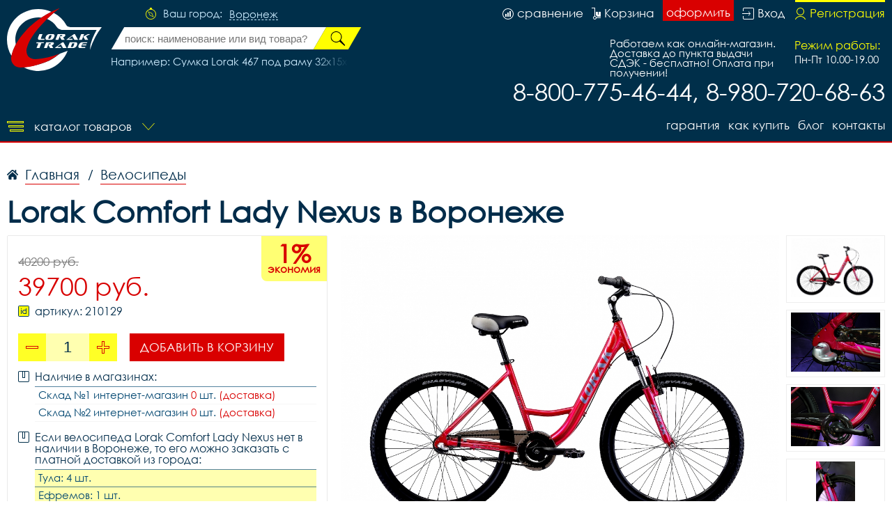

--- FILE ---
content_type: text/html; charset=UTF-8
request_url: https://voronezhvelo.ru/item/lorak-comfort-lady-nexus-1873/
body_size: 33178
content:
<!DOCTYPE html>
<html lang="rus">
<head>
<base href="https://voronezhvelo.ru/" /><title>Lorak comfort lady nexus купить дешево в Воронеже - лорактрейд</title>
<meta name="keywords" content="Lorak comfort lady nexus, купить lorak comfort lady nexus, lorak comfort lady nexus купить дешево" /><meta name="description" content="Lorak comfort lady nexus купить дешево в Воронеже в интернет магазине лорактрейд дешево." />
<meta name="viewport" content="width=device-width, initial-scale=1.0, maximum-scale=1.0, user-scalable=no">
<meta http-equiv="Content-Type" content="text/html; charset=utf8">
<meta name="yandex-verification" content="32421d2cac525d00" /><link rel="alternate" hreflang="rus" href="https://voronezhvelo.ru/item/lorak-comfort-lady-nexus-1873/" />
<link rel="shortcut icon" href="https://voronezhvelo.ru/meta_fav/" type="image/svg+xml">
<link href="fonts/stylesheet.css" rel="stylesheet">
<link href="i/i.css" rel="stylesheet" type="text/css">

<!--google-meta-->
<meta name="format-detection" content="telephone=no"/>
<meta property="og:title" content="Lorak comfort lady nexus купить дешево в Воронеже - лорактрейд"/>
<meta property="og:site" content="//voronezhvelo.ru/"/>
<meta property="og:description" content="Lorak comfort lady nexus купить дешево в Воронеже в интернет магазине лорактрейд дешево."/>
<!--/google-meta/-->
</head><script type="text/javascript">
	//alert(sessionStorage );
		var arr_ses={
		'cnt_basket':0,
		'sum_basket':'0 руб.',
		'example':'Сумка Lorak 467 под раму 32х15х5см черный-оранжевый, код 46704',
		'login':'0',
		};
	var text_actual_price=[
		'Комплектация велосипеда может незначительно отличаться от указанной в случае технического усовершенствования конструкции или обновления модели. Цена на товар актуальна до',
		'2026.01.09 22:19'
	];

	var bool_current_url_main = '0';

	var city_domain='Воронеж';
	var your_city='';
	var your_url='';
	var state_ip_city='';
		/*var arr_similar_fav_state[
	
		]*/
	//console.log(arr_ses);
</script><body id="body">
<!-- Yandex.Metrika counter -->
<script type="text/javascript" >
   (function(m,e,t,r,i,k,a){m[i]=m[i]||function(){(m[i].a=m[i].a||[]).push(arguments)};
   m[i].l=1*new Date();k=e.createElement(t),a=e.getElementsByTagName(t)[0],k.async=1,k.src=r,a.parentNode.insertBefore(k,a)})
   (window, document, "script", "https://mc.yandex.ru/metrika/tag.js", "ym");

   ym(75522889, "init", {
        clickmap:true,
        trackLinks:true,
        accurateTrackBounce:true
   });
</script>
<noscript><div><img src="https://mc.yandex.ru/watch/75522889" style="position:absolute; left:-9999px;" alt="" /></div></noscript>
<!-- /Yandex.Metrika counter --><!--header-->
<header>

<div class="line100 line_bord">
<div class="line1">

<div class="block_logo_top">

<div class="block_i1">
</div>

<a class="logo_top" href="https://voronezhvelo.ru/"></a>

</div>

<!--windows select city-->
<div class="block_top1">

<div class="ml50">
<div class="city_margin">

<div class="check_city" id="your_city_id" style="display:none"></div>

<div class="img_city"></div>
<div class="text_city">Ваш город:</div><div onclick="Switcher('menu_city');" class="text_city_drop">Воронеж</div>
</div>

<div class="search_m" id="cabinet_sub" onClick="Switcher('cabinet_block');">
<svg xmlns="http://www.w3.org/2000/svg" width="20" height="20" viewBox="0 0 20 20">
<path d="M14.88,17.565a9.015,9.015,0,0,1-9.76,0A5.85,5.85,0,0,1,14.88,17.565ZM1,10a9,9,0,1,1,14.51,7.12,6.629,6.629,0,0,0-11.02,0A8.988,8.988,0,0,1,1,10ZM0,10A10,10,0,1,0,10,0,9.989,9.989,0,0,0,0,10Zm6.516-.794A3.484,3.484,0,1,1,10,12.647,3.463,3.463,0,0,1,6.516,9.206Zm-0.774,0A4.258,4.258,0,1,0,10,5,4.232,4.232,0,0,0,5.742,9.206Z"/>
</svg>
</div>

<div class="search_m" id="search_sub" onClick="Switcher('search_block');">
<svg xmlns="http://www.w3.org/2000/svg" width="20" height="20" viewBox="0 0 20 20">
<path d="M4.643,9.143a4.5,4.5,0,1,1,4.5,4.5A4.5,4.5,0,0,1,4.643,9.143ZM4,9.143a5.143,5.143,0,0,0,7.839,4.38L15.143,16,16,15.143l-2.477-3.3A5.143,5.143,0,1,0,4,9.143Z"/>
<path d="M1,10a9,9,0,1,1,9,9A9,9,0,0,1,1,10ZM0,10A10,10,0,1,0,10,0,10,10,0,0,0,0,10Z"/>
</svg>
</div>

</div>


<div class="fixed_bg" style="display:none" id="menu_city">
<div class="absolute_bg">
<div class="block_region">

<div class="block_region_head">
<div class="region_head_text">Выберите ваш город:</div>
<div class="region_head_svg" onclick="Switcher('menu_city');">
<svg xmlns="http://www.w3.org/2000/svg" width="16" height="16" viewBox="0 0 16 16">
<defs><style>.cls-3{fill: #002f4a; fill-rule: evenodd;}</style></defs>
<path class="cls-3" d="M1.231,12.923L6.154,8,1.231,3.077,3.077,1.231,8,6.154l4.923-4.923,1.846,1.846L9.846,8l4.923,4.923-1.846,1.846L8,9.846,3.077,14.769ZM0,12.923L3.077,16,8,11.077,12.923,16,16,12.923,11.077,8,16,3.077,12.923,0,8,4.923,3.077,0,0,3.077,4.923,8Z"></path>
</svg>
</div>
</div>


<div class="block_list_cities_all scroll">
	
		<div class="block_list_cities">
		<div class="alphabet_hade">А</div>

<a class="list_cities" href="https://abakan.loraktrade.ru">
<svg class="cls-4" class="cls-4" xmlns="http://www.w3.org/2000/svg" width="10" height="14" viewBox="0 0 10 14">
<path class="cls-4" d="M5,0A4.932,4.932,0,0,0,0,4.85c0,3.984,4.694,9.038,4.694,9.038L5,14l0.306-.112S10,8.834,10,4.85A4.932,4.932,0,0,0,5,0ZM5,12.936S0.926,7.864.926,4.85A4.019,4.019,0,0,1,5,.9,4.019,4.019,0,0,1,9.074,4.85C9.074,7.864,5,12.936,5,12.936ZM5,2.591A2.29,2.29,0,0,0,2.685,4.85a2.316,2.316,0,0,0,4.63,0A2.29,2.29,0,0,0,5,2.591Zm0,3.62A1.362,1.362,0,1,1,6.389,4.85,1.377,1.377,0,0,1,5,6.211Z"></path>
</svg>
<div class="list_cities_text">Абакан</div>
</a>



<a class="list_cities" href="https://aleksin.loraktrade.ru">
<svg class="cls-5" class="cls-4" xmlns="http://www.w3.org/2000/svg" width="10" height="14" viewBox="0 0 10 14">
<path class="cls-4" d="M5,0A4.932,4.932,0,0,0,0,4.85c0,3.984,4.694,9.038,4.694,9.038L5,14l0.306-.112S10,8.834,10,4.85A4.932,4.932,0,0,0,5,0ZM5,12.936S0.926,7.864.926,4.85A4.019,4.019,0,0,1,5,.9,4.019,4.019,0,0,1,9.074,4.85C9.074,7.864,5,12.936,5,12.936ZM5,2.591A2.29,2.29,0,0,0,2.685,4.85a2.316,2.316,0,0,0,4.63,0A2.29,2.29,0,0,0,5,2.591Zm0,3.62A1.362,1.362,0,1,1,6.389,4.85,1.377,1.377,0,0,1,5,6.211Z"></path>
</svg>
<div class="list_cities_text">Алексин</div>
</a>



<a class="list_cities" href="https://anadir.loraktrade.ru">
<svg class="cls-4" class="cls-4" xmlns="http://www.w3.org/2000/svg" width="10" height="14" viewBox="0 0 10 14">
<path class="cls-4" d="M5,0A4.932,4.932,0,0,0,0,4.85c0,3.984,4.694,9.038,4.694,9.038L5,14l0.306-.112S10,8.834,10,4.85A4.932,4.932,0,0,0,5,0ZM5,12.936S0.926,7.864.926,4.85A4.019,4.019,0,0,1,5,.9,4.019,4.019,0,0,1,9.074,4.85C9.074,7.864,5,12.936,5,12.936ZM5,2.591A2.29,2.29,0,0,0,2.685,4.85a2.316,2.316,0,0,0,4.63,0A2.29,2.29,0,0,0,5,2.591Zm0,3.62A1.362,1.362,0,1,1,6.389,4.85,1.377,1.377,0,0,1,5,6.211Z"></path>
</svg>
<div class="list_cities_text">Анадырь</div>
</a>



<a class="list_cities" href="https://aprelevka.777velo.ru">
<svg class="cls-4" class="cls-4" xmlns="http://www.w3.org/2000/svg" width="10" height="14" viewBox="0 0 10 14">
<path class="cls-4" d="M5,0A4.932,4.932,0,0,0,0,4.85c0,3.984,4.694,9.038,4.694,9.038L5,14l0.306-.112S10,8.834,10,4.85A4.932,4.932,0,0,0,5,0ZM5,12.936S0.926,7.864.926,4.85A4.019,4.019,0,0,1,5,.9,4.019,4.019,0,0,1,9.074,4.85C9.074,7.864,5,12.936,5,12.936ZM5,2.591A2.29,2.29,0,0,0,2.685,4.85a2.316,2.316,0,0,0,4.63,0A2.29,2.29,0,0,0,5,2.591Zm0,3.62A1.362,1.362,0,1,1,6.389,4.85,1.377,1.377,0,0,1,5,6.211Z"></path>
</svg>
<div class="list_cities_text">Апрелевка</div>
</a>



<a class="list_cities" href="https://arhangelsk.loraktrade.ru">
<svg class="cls-4" class="cls-4" xmlns="http://www.w3.org/2000/svg" width="10" height="14" viewBox="0 0 10 14">
<path class="cls-4" d="M5,0A4.932,4.932,0,0,0,0,4.85c0,3.984,4.694,9.038,4.694,9.038L5,14l0.306-.112S10,8.834,10,4.85A4.932,4.932,0,0,0,5,0ZM5,12.936S0.926,7.864.926,4.85A4.019,4.019,0,0,1,5,.9,4.019,4.019,0,0,1,9.074,4.85C9.074,7.864,5,12.936,5,12.936ZM5,2.591A2.29,2.29,0,0,0,2.685,4.85a2.316,2.316,0,0,0,4.63,0A2.29,2.29,0,0,0,5,2.591Zm0,3.62A1.362,1.362,0,1,1,6.389,4.85,1.377,1.377,0,0,1,5,6.211Z"></path>
</svg>
<div class="list_cities_text">Архангельск</div>
</a>


		</div>
		<div class="block_list_cities">
		<div class="alphabet_hade">Б</div>

<a class="list_cities" href="https://balashikha.777velo.ru">
<svg class="cls-4" class="cls-4" xmlns="http://www.w3.org/2000/svg" width="10" height="14" viewBox="0 0 10 14">
<path class="cls-4" d="M5,0A4.932,4.932,0,0,0,0,4.85c0,3.984,4.694,9.038,4.694,9.038L5,14l0.306-.112S10,8.834,10,4.85A4.932,4.932,0,0,0,5,0ZM5,12.936S0.926,7.864.926,4.85A4.019,4.019,0,0,1,5,.9,4.019,4.019,0,0,1,9.074,4.85C9.074,7.864,5,12.936,5,12.936ZM5,2.591A2.29,2.29,0,0,0,2.685,4.85a2.316,2.316,0,0,0,4.63,0A2.29,2.29,0,0,0,5,2.591Zm0,3.62A1.362,1.362,0,1,1,6.389,4.85,1.377,1.377,0,0,1,5,6.211Z"></path>
</svg>
<div class="list_cities_text">Балашиха</div>
</a>



<a class="list_cities" href="https://barnaul.loraktrade.ru">
<svg class="cls-4" class="cls-4" xmlns="http://www.w3.org/2000/svg" width="10" height="14" viewBox="0 0 10 14">
<path class="cls-4" d="M5,0A4.932,4.932,0,0,0,0,4.85c0,3.984,4.694,9.038,4.694,9.038L5,14l0.306-.112S10,8.834,10,4.85A4.932,4.932,0,0,0,5,0ZM5,12.936S0.926,7.864.926,4.85A4.019,4.019,0,0,1,5,.9,4.019,4.019,0,0,1,9.074,4.85C9.074,7.864,5,12.936,5,12.936ZM5,2.591A2.29,2.29,0,0,0,2.685,4.85a2.316,2.316,0,0,0,4.63,0A2.29,2.29,0,0,0,5,2.591Zm0,3.62A1.362,1.362,0,1,1,6.389,4.85,1.377,1.377,0,0,1,5,6.211Z"></path>
</svg>
<div class="list_cities_text">Барнаул</div>
</a>



<a class="list_cities" href="https://blagoveschensk.loraktrade.ru">
<svg class="cls-4" class="cls-4" xmlns="http://www.w3.org/2000/svg" width="10" height="14" viewBox="0 0 10 14">
<path class="cls-4" d="M5,0A4.932,4.932,0,0,0,0,4.85c0,3.984,4.694,9.038,4.694,9.038L5,14l0.306-.112S10,8.834,10,4.85A4.932,4.932,0,0,0,5,0ZM5,12.936S0.926,7.864.926,4.85A4.019,4.019,0,0,1,5,.9,4.019,4.019,0,0,1,9.074,4.85C9.074,7.864,5,12.936,5,12.936ZM5,2.591A2.29,2.29,0,0,0,2.685,4.85a2.316,2.316,0,0,0,4.63,0A2.29,2.29,0,0,0,5,2.591Zm0,3.62A1.362,1.362,0,1,1,6.389,4.85,1.377,1.377,0,0,1,5,6.211Z"></path>
</svg>
<div class="list_cities_text">Благовещенск</div>
</a>



<a class="list_cities" href="https://bogoroditsk.tulavelo.ru">
<svg class="cls-5" class="cls-4" xmlns="http://www.w3.org/2000/svg" width="10" height="14" viewBox="0 0 10 14">
<path class="cls-4" d="M5,0A4.932,4.932,0,0,0,0,4.85c0,3.984,4.694,9.038,4.694,9.038L5,14l0.306-.112S10,8.834,10,4.85A4.932,4.932,0,0,0,5,0ZM5,12.936S0.926,7.864.926,4.85A4.019,4.019,0,0,1,5,.9,4.019,4.019,0,0,1,9.074,4.85C9.074,7.864,5,12.936,5,12.936ZM5,2.591A2.29,2.29,0,0,0,2.685,4.85a2.316,2.316,0,0,0,4.63,0A2.29,2.29,0,0,0,5,2.591Zm0,3.62A1.362,1.362,0,1,1,6.389,4.85,1.377,1.377,0,0,1,5,6.211Z"></path>
</svg>
<div class="list_cities_text">Богородицк</div>
</a>


		</div>
		<div class="block_list_cities">
		<div class="alphabet_hade">В</div>

<a class="list_cities" href="https://vnvelo.ru">
<svg class="cls-5" class="cls-4" xmlns="http://www.w3.org/2000/svg" width="10" height="14" viewBox="0 0 10 14">
<path class="cls-4" d="M5,0A4.932,4.932,0,0,0,0,4.85c0,3.984,4.694,9.038,4.694,9.038L5,14l0.306-.112S10,8.834,10,4.85A4.932,4.932,0,0,0,5,0ZM5,12.936S0.926,7.864.926,4.85A4.019,4.019,0,0,1,5,.9,4.019,4.019,0,0,1,9.074,4.85C9.074,7.864,5,12.936,5,12.936ZM5,2.591A2.29,2.29,0,0,0,2.685,4.85a2.316,2.316,0,0,0,4.63,0A2.29,2.29,0,0,0,5,2.591Zm0,3.62A1.362,1.362,0,1,1,6.389,4.85,1.377,1.377,0,0,1,5,6.211Z"></path>
</svg>
<div class="list_cities_text">Великий Новгород</div>
</a>



<a class="list_cities" href="https://vidnoye.777velo.ru">
<svg class="cls-4" class="cls-4" xmlns="http://www.w3.org/2000/svg" width="10" height="14" viewBox="0 0 10 14">
<path class="cls-4" d="M5,0A4.932,4.932,0,0,0,0,4.85c0,3.984,4.694,9.038,4.694,9.038L5,14l0.306-.112S10,8.834,10,4.85A4.932,4.932,0,0,0,5,0ZM5,12.936S0.926,7.864.926,4.85A4.019,4.019,0,0,1,5,.9,4.019,4.019,0,0,1,9.074,4.85C9.074,7.864,5,12.936,5,12.936ZM5,2.591A2.29,2.29,0,0,0,2.685,4.85a2.316,2.316,0,0,0,4.63,0A2.29,2.29,0,0,0,5,2.591Zm0,3.62A1.362,1.362,0,1,1,6.389,4.85,1.377,1.377,0,0,1,5,6.211Z"></path>
</svg>
<div class="list_cities_text">Видное</div>
</a>



<a class="list_cities" href="https://vl.loraktrade.ru">
<svg class="cls-4" class="cls-4" xmlns="http://www.w3.org/2000/svg" width="10" height="14" viewBox="0 0 10 14">
<path class="cls-4" d="M5,0A4.932,4.932,0,0,0,0,4.85c0,3.984,4.694,9.038,4.694,9.038L5,14l0.306-.112S10,8.834,10,4.85A4.932,4.932,0,0,0,5,0ZM5,12.936S0.926,7.864.926,4.85A4.019,4.019,0,0,1,5,.9,4.019,4.019,0,0,1,9.074,4.85C9.074,7.864,5,12.936,5,12.936ZM5,2.591A2.29,2.29,0,0,0,2.685,4.85a2.316,2.316,0,0,0,4.63,0A2.29,2.29,0,0,0,5,2.591Zm0,3.62A1.362,1.362,0,1,1,6.389,4.85,1.377,1.377,0,0,1,5,6.211Z"></path>
</svg>
<div class="list_cities_text">Владивосток</div>
</a>



<a class="list_cities" href="https://vladikavkaz.loraktrade.ru">
<svg class="cls-4" class="cls-4" xmlns="http://www.w3.org/2000/svg" width="10" height="14" viewBox="0 0 10 14">
<path class="cls-4" d="M5,0A4.932,4.932,0,0,0,0,4.85c0,3.984,4.694,9.038,4.694,9.038L5,14l0.306-.112S10,8.834,10,4.85A4.932,4.932,0,0,0,5,0ZM5,12.936S0.926,7.864.926,4.85A4.019,4.019,0,0,1,5,.9,4.019,4.019,0,0,1,9.074,4.85C9.074,7.864,5,12.936,5,12.936ZM5,2.591A2.29,2.29,0,0,0,2.685,4.85a2.316,2.316,0,0,0,4.63,0A2.29,2.29,0,0,0,5,2.591Zm0,3.62A1.362,1.362,0,1,1,6.389,4.85,1.377,1.377,0,0,1,5,6.211Z"></path>
</svg>
<div class="list_cities_text">Владикавказ</div>
</a>



<a class="list_cities" href="https://vladimirvelo.ru">
<svg class="cls-4" class="cls-4" xmlns="http://www.w3.org/2000/svg" width="10" height="14" viewBox="0 0 10 14">
<path class="cls-4" d="M5,0A4.932,4.932,0,0,0,0,4.85c0,3.984,4.694,9.038,4.694,9.038L5,14l0.306-.112S10,8.834,10,4.85A4.932,4.932,0,0,0,5,0ZM5,12.936S0.926,7.864.926,4.85A4.019,4.019,0,0,1,5,.9,4.019,4.019,0,0,1,9.074,4.85C9.074,7.864,5,12.936,5,12.936ZM5,2.591A2.29,2.29,0,0,0,2.685,4.85a2.316,2.316,0,0,0,4.63,0A2.29,2.29,0,0,0,5,2.591Zm0,3.62A1.362,1.362,0,1,1,6.389,4.85,1.377,1.377,0,0,1,5,6.211Z"></path>
</svg>
<div class="list_cities_text">Владимир</div>
</a>



<a class="list_cities" href="https://volgograd.loraktrade.ru">
<svg class="cls-4" class="cls-4" xmlns="http://www.w3.org/2000/svg" width="10" height="14" viewBox="0 0 10 14">
<path class="cls-4" d="M5,0A4.932,4.932,0,0,0,0,4.85c0,3.984,4.694,9.038,4.694,9.038L5,14l0.306-.112S10,8.834,10,4.85A4.932,4.932,0,0,0,5,0ZM5,12.936S0.926,7.864.926,4.85A4.019,4.019,0,0,1,5,.9,4.019,4.019,0,0,1,9.074,4.85C9.074,7.864,5,12.936,5,12.936ZM5,2.591A2.29,2.29,0,0,0,2.685,4.85a2.316,2.316,0,0,0,4.63,0A2.29,2.29,0,0,0,5,2.591Zm0,3.62A1.362,1.362,0,1,1,6.389,4.85,1.377,1.377,0,0,1,5,6.211Z"></path>
</svg>
<div class="list_cities_text">Волгоград</div>
</a>



<a class="list_cities" href="https://vologda.loraktrade.ru">
<svg class="cls-4" class="cls-4" xmlns="http://www.w3.org/2000/svg" width="10" height="14" viewBox="0 0 10 14">
<path class="cls-4" d="M5,0A4.932,4.932,0,0,0,0,4.85c0,3.984,4.694,9.038,4.694,9.038L5,14l0.306-.112S10,8.834,10,4.85A4.932,4.932,0,0,0,5,0ZM5,12.936S0.926,7.864.926,4.85A4.019,4.019,0,0,1,5,.9,4.019,4.019,0,0,1,9.074,4.85C9.074,7.864,5,12.936,5,12.936ZM5,2.591A2.29,2.29,0,0,0,2.685,4.85a2.316,2.316,0,0,0,4.63,0A2.29,2.29,0,0,0,5,2.591Zm0,3.62A1.362,1.362,0,1,1,6.389,4.85,1.377,1.377,0,0,1,5,6.211Z"></path>
</svg>
<div class="list_cities_text">Вологда</div>
</a>



<a class="list_cities" href="https://voronezhvelo.ru">
<svg class="cls-4" class="cls-4" xmlns="http://www.w3.org/2000/svg" width="10" height="14" viewBox="0 0 10 14">
<path class="cls-4" d="M5,0A4.932,4.932,0,0,0,0,4.85c0,3.984,4.694,9.038,4.694,9.038L5,14l0.306-.112S10,8.834,10,4.85A4.932,4.932,0,0,0,5,0ZM5,12.936S0.926,7.864.926,4.85A4.019,4.019,0,0,1,5,.9,4.019,4.019,0,0,1,9.074,4.85C9.074,7.864,5,12.936,5,12.936ZM5,2.591A2.29,2.29,0,0,0,2.685,4.85a2.316,2.316,0,0,0,4.63,0A2.29,2.29,0,0,0,5,2.591Zm0,3.62A1.362,1.362,0,1,1,6.389,4.85,1.377,1.377,0,0,1,5,6.211Z"></path>
</svg>
<div class="list_cities_text">Воронеж</div>
</a>



<a class="list_cities" href="https://voskresensk.777velo.ru">
<svg class="cls-4" class="cls-4" xmlns="http://www.w3.org/2000/svg" width="10" height="14" viewBox="0 0 10 14">
<path class="cls-4" d="M5,0A4.932,4.932,0,0,0,0,4.85c0,3.984,4.694,9.038,4.694,9.038L5,14l0.306-.112S10,8.834,10,4.85A4.932,4.932,0,0,0,5,0ZM5,12.936S0.926,7.864.926,4.85A4.019,4.019,0,0,1,5,.9,4.019,4.019,0,0,1,9.074,4.85C9.074,7.864,5,12.936,5,12.936ZM5,2.591A2.29,2.29,0,0,0,2.685,4.85a2.316,2.316,0,0,0,4.63,0A2.29,2.29,0,0,0,5,2.591Zm0,3.62A1.362,1.362,0,1,1,6.389,4.85,1.377,1.377,0,0,1,5,6.211Z"></path>
</svg>
<div class="list_cities_text">Воскресенск</div>
</a>


		</div>
		<div class="block_list_cities">
		<div class="alphabet_hade">Г</div>

<a class="list_cities" href="https://gorno-altaisk.loraktrade.ru">
<svg class="cls-4" class="cls-4" xmlns="http://www.w3.org/2000/svg" width="10" height="14" viewBox="0 0 10 14">
<path class="cls-4" d="M5,0A4.932,4.932,0,0,0,0,4.85c0,3.984,4.694,9.038,4.694,9.038L5,14l0.306-.112S10,8.834,10,4.85A4.932,4.932,0,0,0,5,0ZM5,12.936S0.926,7.864.926,4.85A4.019,4.019,0,0,1,5,.9,4.019,4.019,0,0,1,9.074,4.85C9.074,7.864,5,12.936,5,12.936ZM5,2.591A2.29,2.29,0,0,0,2.685,4.85a2.316,2.316,0,0,0,4.63,0A2.29,2.29,0,0,0,5,2.591Zm0,3.62A1.362,1.362,0,1,1,6.389,4.85,1.377,1.377,0,0,1,5,6.211Z"></path>
</svg>
<div class="list_cities_text">Горно-Алтайск</div>
</a>



<a class="list_cities" href="https://grozniy.loraktrade.ru">
<svg class="cls-4" class="cls-4" xmlns="http://www.w3.org/2000/svg" width="10" height="14" viewBox="0 0 10 14">
<path class="cls-4" d="M5,0A4.932,4.932,0,0,0,0,4.85c0,3.984,4.694,9.038,4.694,9.038L5,14l0.306-.112S10,8.834,10,4.85A4.932,4.932,0,0,0,5,0ZM5,12.936S0.926,7.864.926,4.85A4.019,4.019,0,0,1,5,.9,4.019,4.019,0,0,1,9.074,4.85C9.074,7.864,5,12.936,5,12.936ZM5,2.591A2.29,2.29,0,0,0,2.685,4.85a2.316,2.316,0,0,0,4.63,0A2.29,2.29,0,0,0,5,2.591Zm0,3.62A1.362,1.362,0,1,1,6.389,4.85,1.377,1.377,0,0,1,5,6.211Z"></path>
</svg>
<div class="list_cities_text">Грозный</div>
</a>


		</div>
		<div class="block_list_cities">
		<div class="alphabet_hade">Д</div>

<a class="list_cities" href="https://dedovsk.777velo.ru">
<svg class="cls-4" class="cls-4" xmlns="http://www.w3.org/2000/svg" width="10" height="14" viewBox="0 0 10 14">
<path class="cls-4" d="M5,0A4.932,4.932,0,0,0,0,4.85c0,3.984,4.694,9.038,4.694,9.038L5,14l0.306-.112S10,8.834,10,4.85A4.932,4.932,0,0,0,5,0ZM5,12.936S0.926,7.864.926,4.85A4.019,4.019,0,0,1,5,.9,4.019,4.019,0,0,1,9.074,4.85C9.074,7.864,5,12.936,5,12.936ZM5,2.591A2.29,2.29,0,0,0,2.685,4.85a2.316,2.316,0,0,0,4.63,0A2.29,2.29,0,0,0,5,2.591Zm0,3.62A1.362,1.362,0,1,1,6.389,4.85,1.377,1.377,0,0,1,5,6.211Z"></path>
</svg>
<div class="list_cities_text">Дедовск</div>
</a>



<a class="list_cities" href="https://dzerzhinsky.777velo.ru">
<svg class="cls-4" class="cls-4" xmlns="http://www.w3.org/2000/svg" width="10" height="14" viewBox="0 0 10 14">
<path class="cls-4" d="M5,0A4.932,4.932,0,0,0,0,4.85c0,3.984,4.694,9.038,4.694,9.038L5,14l0.306-.112S10,8.834,10,4.85A4.932,4.932,0,0,0,5,0ZM5,12.936S0.926,7.864.926,4.85A4.019,4.019,0,0,1,5,.9,4.019,4.019,0,0,1,9.074,4.85C9.074,7.864,5,12.936,5,12.936ZM5,2.591A2.29,2.29,0,0,0,2.685,4.85a2.316,2.316,0,0,0,4.63,0A2.29,2.29,0,0,0,5,2.591Zm0,3.62A1.362,1.362,0,1,1,6.389,4.85,1.377,1.377,0,0,1,5,6.211Z"></path>
</svg>
<div class="list_cities_text">Дзержинский</div>
</a>



<a class="list_cities" href="https://dmitrov.777velo.ru">
<svg class="cls-4" class="cls-4" xmlns="http://www.w3.org/2000/svg" width="10" height="14" viewBox="0 0 10 14">
<path class="cls-4" d="M5,0A4.932,4.932,0,0,0,0,4.85c0,3.984,4.694,9.038,4.694,9.038L5,14l0.306-.112S10,8.834,10,4.85A4.932,4.932,0,0,0,5,0ZM5,12.936S0.926,7.864.926,4.85A4.019,4.019,0,0,1,5,.9,4.019,4.019,0,0,1,9.074,4.85C9.074,7.864,5,12.936,5,12.936ZM5,2.591A2.29,2.29,0,0,0,2.685,4.85a2.316,2.316,0,0,0,4.63,0A2.29,2.29,0,0,0,5,2.591Zm0,3.62A1.362,1.362,0,1,1,6.389,4.85,1.377,1.377,0,0,1,5,6.211Z"></path>
</svg>
<div class="list_cities_text">Дмитров</div>
</a>



<a class="list_cities" href="https://dolgoprudny.777velo.ru">
<svg class="cls-4" class="cls-4" xmlns="http://www.w3.org/2000/svg" width="10" height="14" viewBox="0 0 10 14">
<path class="cls-4" d="M5,0A4.932,4.932,0,0,0,0,4.85c0,3.984,4.694,9.038,4.694,9.038L5,14l0.306-.112S10,8.834,10,4.85A4.932,4.932,0,0,0,5,0ZM5,12.936S0.926,7.864.926,4.85A4.019,4.019,0,0,1,5,.9,4.019,4.019,0,0,1,9.074,4.85C9.074,7.864,5,12.936,5,12.936ZM5,2.591A2.29,2.29,0,0,0,2.685,4.85a2.316,2.316,0,0,0,4.63,0A2.29,2.29,0,0,0,5,2.591Zm0,3.62A1.362,1.362,0,1,1,6.389,4.85,1.377,1.377,0,0,1,5,6.211Z"></path>
</svg>
<div class="list_cities_text">Долгопрудный</div>
</a>



<a class="list_cities" href="https://domodedovo.777velo.ru">
<svg class="cls-4" class="cls-4" xmlns="http://www.w3.org/2000/svg" width="10" height="14" viewBox="0 0 10 14">
<path class="cls-4" d="M5,0A4.932,4.932,0,0,0,0,4.85c0,3.984,4.694,9.038,4.694,9.038L5,14l0.306-.112S10,8.834,10,4.85A4.932,4.932,0,0,0,5,0ZM5,12.936S0.926,7.864.926,4.85A4.019,4.019,0,0,1,5,.9,4.019,4.019,0,0,1,9.074,4.85C9.074,7.864,5,12.936,5,12.936ZM5,2.591A2.29,2.29,0,0,0,2.685,4.85a2.316,2.316,0,0,0,4.63,0A2.29,2.29,0,0,0,5,2.591Zm0,3.62A1.362,1.362,0,1,1,6.389,4.85,1.377,1.377,0,0,1,5,6.211Z"></path>
</svg>
<div class="list_cities_text">Домодедово</div>
</a>



<a class="list_cities" href="https://dubna.777velo.ru">
<svg class="cls-4" class="cls-4" xmlns="http://www.w3.org/2000/svg" width="10" height="14" viewBox="0 0 10 14">
<path class="cls-4" d="M5,0A4.932,4.932,0,0,0,0,4.85c0,3.984,4.694,9.038,4.694,9.038L5,14l0.306-.112S10,8.834,10,4.85A4.932,4.932,0,0,0,5,0ZM5,12.936S0.926,7.864.926,4.85A4.019,4.019,0,0,1,5,.9,4.019,4.019,0,0,1,9.074,4.85C9.074,7.864,5,12.936,5,12.936ZM5,2.591A2.29,2.29,0,0,0,2.685,4.85a2.316,2.316,0,0,0,4.63,0A2.29,2.29,0,0,0,5,2.591Zm0,3.62A1.362,1.362,0,1,1,6.389,4.85,1.377,1.377,0,0,1,5,6.211Z"></path>
</svg>
<div class="list_cities_text">Дубна</div>
</a>


		</div>
		<div class="block_list_cities">
		<div class="alphabet_hade">Е</div>

<a class="list_cities" href="https://evpatoriya.crimvelo.ru">
<svg class="cls-4" class="cls-4" xmlns="http://www.w3.org/2000/svg" width="10" height="14" viewBox="0 0 10 14">
<path class="cls-4" d="M5,0A4.932,4.932,0,0,0,0,4.85c0,3.984,4.694,9.038,4.694,9.038L5,14l0.306-.112S10,8.834,10,4.85A4.932,4.932,0,0,0,5,0ZM5,12.936S0.926,7.864.926,4.85A4.019,4.019,0,0,1,5,.9,4.019,4.019,0,0,1,9.074,4.85C9.074,7.864,5,12.936,5,12.936ZM5,2.591A2.29,2.29,0,0,0,2.685,4.85a2.316,2.316,0,0,0,4.63,0A2.29,2.29,0,0,0,5,2.591Zm0,3.62A1.362,1.362,0,1,1,6.389,4.85,1.377,1.377,0,0,1,5,6.211Z"></path>
</svg>
<div class="list_cities_text">Евпатория</div>
</a>



<a class="list_cities" href="https://yegoryevsk.777velo.ru">
<svg class="cls-4" class="cls-4" xmlns="http://www.w3.org/2000/svg" width="10" height="14" viewBox="0 0 10 14">
<path class="cls-4" d="M5,0A4.932,4.932,0,0,0,0,4.85c0,3.984,4.694,9.038,4.694,9.038L5,14l0.306-.112S10,8.834,10,4.85A4.932,4.932,0,0,0,5,0ZM5,12.936S0.926,7.864.926,4.85A4.019,4.019,0,0,1,5,.9,4.019,4.019,0,0,1,9.074,4.85C9.074,7.864,5,12.936,5,12.936ZM5,2.591A2.29,2.29,0,0,0,2.685,4.85a2.316,2.316,0,0,0,4.63,0A2.29,2.29,0,0,0,5,2.591Zm0,3.62A1.362,1.362,0,1,1,6.389,4.85,1.377,1.377,0,0,1,5,6.211Z"></path>
</svg>
<div class="list_cities_text">Егорьевск</div>
</a>



<a class="list_cities" href="https://ekb.loraktrade.ru">
<svg class="cls-4" class="cls-4" xmlns="http://www.w3.org/2000/svg" width="10" height="14" viewBox="0 0 10 14">
<path class="cls-4" d="M5,0A4.932,4.932,0,0,0,0,4.85c0,3.984,4.694,9.038,4.694,9.038L5,14l0.306-.112S10,8.834,10,4.85A4.932,4.932,0,0,0,5,0ZM5,12.936S0.926,7.864.926,4.85A4.019,4.019,0,0,1,5,.9,4.019,4.019,0,0,1,9.074,4.85C9.074,7.864,5,12.936,5,12.936ZM5,2.591A2.29,2.29,0,0,0,2.685,4.85a2.316,2.316,0,0,0,4.63,0A2.29,2.29,0,0,0,5,2.591Zm0,3.62A1.362,1.362,0,1,1,6.389,4.85,1.377,1.377,0,0,1,5,6.211Z"></path>
</svg>
<div class="list_cities_text">Екатеринбург</div>
</a>



<a class="list_cities" href="https://efremov.tulavelo.ru">
<svg class="cls-5" class="cls-4" xmlns="http://www.w3.org/2000/svg" width="10" height="14" viewBox="0 0 10 14">
<path class="cls-4" d="M5,0A4.932,4.932,0,0,0,0,4.85c0,3.984,4.694,9.038,4.694,9.038L5,14l0.306-.112S10,8.834,10,4.85A4.932,4.932,0,0,0,5,0ZM5,12.936S0.926,7.864.926,4.85A4.019,4.019,0,0,1,5,.9,4.019,4.019,0,0,1,9.074,4.85C9.074,7.864,5,12.936,5,12.936ZM5,2.591A2.29,2.29,0,0,0,2.685,4.85a2.316,2.316,0,0,0,4.63,0A2.29,2.29,0,0,0,5,2.591Zm0,3.62A1.362,1.362,0,1,1,6.389,4.85,1.377,1.377,0,0,1,5,6.211Z"></path>
</svg>
<div class="list_cities_text">Ефремов</div>
</a>


		</div>
		<div class="block_list_cities">
		<div class="alphabet_hade">Ж</div>

<a class="list_cities" href="https://zhukovsky.777velo.ru">
<svg class="cls-4" class="cls-4" xmlns="http://www.w3.org/2000/svg" width="10" height="14" viewBox="0 0 10 14">
<path class="cls-4" d="M5,0A4.932,4.932,0,0,0,0,4.85c0,3.984,4.694,9.038,4.694,9.038L5,14l0.306-.112S10,8.834,10,4.85A4.932,4.932,0,0,0,5,0ZM5,12.936S0.926,7.864.926,4.85A4.019,4.019,0,0,1,5,.9,4.019,4.019,0,0,1,9.074,4.85C9.074,7.864,5,12.936,5,12.936ZM5,2.591A2.29,2.29,0,0,0,2.685,4.85a2.316,2.316,0,0,0,4.63,0A2.29,2.29,0,0,0,5,2.591Zm0,3.62A1.362,1.362,0,1,1,6.389,4.85,1.377,1.377,0,0,1,5,6.211Z"></path>
</svg>
<div class="list_cities_text">Жуковский</div>
</a>


		</div>
		<div class="block_list_cities">
		<div class="alphabet_hade">И</div>

<a class="list_cities" href="https://veloivanovo.ru">
<svg class="cls-4" class="cls-4" xmlns="http://www.w3.org/2000/svg" width="10" height="14" viewBox="0 0 10 14">
<path class="cls-4" d="M5,0A4.932,4.932,0,0,0,0,4.85c0,3.984,4.694,9.038,4.694,9.038L5,14l0.306-.112S10,8.834,10,4.85A4.932,4.932,0,0,0,5,0ZM5,12.936S0.926,7.864.926,4.85A4.019,4.019,0,0,1,5,.9,4.019,4.019,0,0,1,9.074,4.85C9.074,7.864,5,12.936,5,12.936ZM5,2.591A2.29,2.29,0,0,0,2.685,4.85a2.316,2.316,0,0,0,4.63,0A2.29,2.29,0,0,0,5,2.591Zm0,3.62A1.362,1.362,0,1,1,6.389,4.85,1.377,1.377,0,0,1,5,6.211Z"></path>
</svg>
<div class="list_cities_text">Иваново</div>
</a>



<a class="list_cities" href="https://ivanteevka.777velo.ru">
<svg class="cls-4" class="cls-4" xmlns="http://www.w3.org/2000/svg" width="10" height="14" viewBox="0 0 10 14">
<path class="cls-4" d="M5,0A4.932,4.932,0,0,0,0,4.85c0,3.984,4.694,9.038,4.694,9.038L5,14l0.306-.112S10,8.834,10,4.85A4.932,4.932,0,0,0,5,0ZM5,12.936S0.926,7.864.926,4.85A4.019,4.019,0,0,1,5,.9,4.019,4.019,0,0,1,9.074,4.85C9.074,7.864,5,12.936,5,12.936ZM5,2.591A2.29,2.29,0,0,0,2.685,4.85a2.316,2.316,0,0,0,4.63,0A2.29,2.29,0,0,0,5,2.591Zm0,3.62A1.362,1.362,0,1,1,6.389,4.85,1.377,1.377,0,0,1,5,6.211Z"></path>
</svg>
<div class="list_cities_text">Ивантеевка</div>
</a>



<a class="list_cities" href="https://izhevsk.loraktrade.ru">
<svg class="cls-4" class="cls-4" xmlns="http://www.w3.org/2000/svg" width="10" height="14" viewBox="0 0 10 14">
<path class="cls-4" d="M5,0A4.932,4.932,0,0,0,0,4.85c0,3.984,4.694,9.038,4.694,9.038L5,14l0.306-.112S10,8.834,10,4.85A4.932,4.932,0,0,0,5,0ZM5,12.936S0.926,7.864.926,4.85A4.019,4.019,0,0,1,5,.9,4.019,4.019,0,0,1,9.074,4.85C9.074,7.864,5,12.936,5,12.936ZM5,2.591A2.29,2.29,0,0,0,2.685,4.85a2.316,2.316,0,0,0,4.63,0A2.29,2.29,0,0,0,5,2.591Zm0,3.62A1.362,1.362,0,1,1,6.389,4.85,1.377,1.377,0,0,1,5,6.211Z"></path>
</svg>
<div class="list_cities_text">Ижевск</div>
</a>



<a class="list_cities" href="https://irk.loraktrade.ru">
<svg class="cls-4" class="cls-4" xmlns="http://www.w3.org/2000/svg" width="10" height="14" viewBox="0 0 10 14">
<path class="cls-4" d="M5,0A4.932,4.932,0,0,0,0,4.85c0,3.984,4.694,9.038,4.694,9.038L5,14l0.306-.112S10,8.834,10,4.85A4.932,4.932,0,0,0,5,0ZM5,12.936S0.926,7.864.926,4.85A4.019,4.019,0,0,1,5,.9,4.019,4.019,0,0,1,9.074,4.85C9.074,7.864,5,12.936,5,12.936ZM5,2.591A2.29,2.29,0,0,0,2.685,4.85a2.316,2.316,0,0,0,4.63,0A2.29,2.29,0,0,0,5,2.591Zm0,3.62A1.362,1.362,0,1,1,6.389,4.85,1.377,1.377,0,0,1,5,6.211Z"></path>
</svg>
<div class="list_cities_text">Иркутск</div>
</a>



<a class="list_cities" href="https://istra.777velo.ru">
<svg class="cls-4" class="cls-4" xmlns="http://www.w3.org/2000/svg" width="10" height="14" viewBox="0 0 10 14">
<path class="cls-4" d="M5,0A4.932,4.932,0,0,0,0,4.85c0,3.984,4.694,9.038,4.694,9.038L5,14l0.306-.112S10,8.834,10,4.85A4.932,4.932,0,0,0,5,0ZM5,12.936S0.926,7.864.926,4.85A4.019,4.019,0,0,1,5,.9,4.019,4.019,0,0,1,9.074,4.85C9.074,7.864,5,12.936,5,12.936ZM5,2.591A2.29,2.29,0,0,0,2.685,4.85a2.316,2.316,0,0,0,4.63,0A2.29,2.29,0,0,0,5,2.591Zm0,3.62A1.362,1.362,0,1,1,6.389,4.85,1.377,1.377,0,0,1,5,6.211Z"></path>
</svg>
<div class="list_cities_text">Истра</div>
</a>


		</div>
		<div class="block_list_cities">
		<div class="alphabet_hade">Й</div>

<a class="list_cities" href="https://ioshkar-ola.loraktrade.ru">
<svg class="cls-4" class="cls-4" xmlns="http://www.w3.org/2000/svg" width="10" height="14" viewBox="0 0 10 14">
<path class="cls-4" d="M5,0A4.932,4.932,0,0,0,0,4.85c0,3.984,4.694,9.038,4.694,9.038L5,14l0.306-.112S10,8.834,10,4.85A4.932,4.932,0,0,0,5,0ZM5,12.936S0.926,7.864.926,4.85A4.019,4.019,0,0,1,5,.9,4.019,4.019,0,0,1,9.074,4.85C9.074,7.864,5,12.936,5,12.936ZM5,2.591A2.29,2.29,0,0,0,2.685,4.85a2.316,2.316,0,0,0,4.63,0A2.29,2.29,0,0,0,5,2.591Zm0,3.62A1.362,1.362,0,1,1,6.389,4.85,1.377,1.377,0,0,1,5,6.211Z"></path>
</svg>
<div class="list_cities_text">Йошкар-Ола</div>
</a>


		</div>
		<div class="block_list_cities">
		<div class="alphabet_hade">К</div>

<a class="list_cities" href="https://kazan.loraktrade.ru">
<svg class="cls-4" class="cls-4" xmlns="http://www.w3.org/2000/svg" width="10" height="14" viewBox="0 0 10 14">
<path class="cls-4" d="M5,0A4.932,4.932,0,0,0,0,4.85c0,3.984,4.694,9.038,4.694,9.038L5,14l0.306-.112S10,8.834,10,4.85A4.932,4.932,0,0,0,5,0ZM5,12.936S0.926,7.864.926,4.85A4.019,4.019,0,0,1,5,.9,4.019,4.019,0,0,1,9.074,4.85C9.074,7.864,5,12.936,5,12.936ZM5,2.591A2.29,2.29,0,0,0,2.685,4.85a2.316,2.316,0,0,0,4.63,0A2.29,2.29,0,0,0,5,2.591Zm0,3.62A1.362,1.362,0,1,1,6.389,4.85,1.377,1.377,0,0,1,5,6.211Z"></path>
</svg>
<div class="list_cities_text">Казань</div>
</a>



<a class="list_cities" href="https://kaliningrad.loraktrade.ru">
<svg class="cls-4" class="cls-4" xmlns="http://www.w3.org/2000/svg" width="10" height="14" viewBox="0 0 10 14">
<path class="cls-4" d="M5,0A4.932,4.932,0,0,0,0,4.85c0,3.984,4.694,9.038,4.694,9.038L5,14l0.306-.112S10,8.834,10,4.85A4.932,4.932,0,0,0,5,0ZM5,12.936S0.926,7.864.926,4.85A4.019,4.019,0,0,1,5,.9,4.019,4.019,0,0,1,9.074,4.85C9.074,7.864,5,12.936,5,12.936ZM5,2.591A2.29,2.29,0,0,0,2.685,4.85a2.316,2.316,0,0,0,4.63,0A2.29,2.29,0,0,0,5,2.591Zm0,3.62A1.362,1.362,0,1,1,6.389,4.85,1.377,1.377,0,0,1,5,6.211Z"></path>
</svg>
<div class="list_cities_text">Калининград</div>
</a>



<a class="list_cities" href="https://kalugavelo.ru">
<svg class="cls-5" class="cls-4" xmlns="http://www.w3.org/2000/svg" width="10" height="14" viewBox="0 0 10 14">
<path class="cls-4" d="M5,0A4.932,4.932,0,0,0,0,4.85c0,3.984,4.694,9.038,4.694,9.038L5,14l0.306-.112S10,8.834,10,4.85A4.932,4.932,0,0,0,5,0ZM5,12.936S0.926,7.864.926,4.85A4.019,4.019,0,0,1,5,.9,4.019,4.019,0,0,1,9.074,4.85C9.074,7.864,5,12.936,5,12.936ZM5,2.591A2.29,2.29,0,0,0,2.685,4.85a2.316,2.316,0,0,0,4.63,0A2.29,2.29,0,0,0,5,2.591Zm0,3.62A1.362,1.362,0,1,1,6.389,4.85,1.377,1.377,0,0,1,5,6.211Z"></path>
</svg>
<div class="list_cities_text">Калуга</div>
</a>



<a class="list_cities" href="https://kashira.777velo.ru">
<svg class="cls-4" class="cls-4" xmlns="http://www.w3.org/2000/svg" width="10" height="14" viewBox="0 0 10 14">
<path class="cls-4" d="M5,0A4.932,4.932,0,0,0,0,4.85c0,3.984,4.694,9.038,4.694,9.038L5,14l0.306-.112S10,8.834,10,4.85A4.932,4.932,0,0,0,5,0ZM5,12.936S0.926,7.864.926,4.85A4.019,4.019,0,0,1,5,.9,4.019,4.019,0,0,1,9.074,4.85C9.074,7.864,5,12.936,5,12.936ZM5,2.591A2.29,2.29,0,0,0,2.685,4.85a2.316,2.316,0,0,0,4.63,0A2.29,2.29,0,0,0,5,2.591Zm0,3.62A1.362,1.362,0,1,1,6.389,4.85,1.377,1.377,0,0,1,5,6.211Z"></path>
</svg>
<div class="list_cities_text">Кашира</div>
</a>



<a class="list_cities" href="https://kemerovo.loraktrade.ru">
<svg class="cls-4" class="cls-4" xmlns="http://www.w3.org/2000/svg" width="10" height="14" viewBox="0 0 10 14">
<path class="cls-4" d="M5,0A4.932,4.932,0,0,0,0,4.85c0,3.984,4.694,9.038,4.694,9.038L5,14l0.306-.112S10,8.834,10,4.85A4.932,4.932,0,0,0,5,0ZM5,12.936S0.926,7.864.926,4.85A4.019,4.019,0,0,1,5,.9,4.019,4.019,0,0,1,9.074,4.85C9.074,7.864,5,12.936,5,12.936ZM5,2.591A2.29,2.29,0,0,0,2.685,4.85a2.316,2.316,0,0,0,4.63,0A2.29,2.29,0,0,0,5,2.591Zm0,3.62A1.362,1.362,0,1,1,6.389,4.85,1.377,1.377,0,0,1,5,6.211Z"></path>
</svg>
<div class="list_cities_text">Кемерово</div>
</a>



<a class="list_cities" href="https://kerch.crimvelo.ru">
<svg class="cls-4" class="cls-4" xmlns="http://www.w3.org/2000/svg" width="10" height="14" viewBox="0 0 10 14">
<path class="cls-4" d="M5,0A4.932,4.932,0,0,0,0,4.85c0,3.984,4.694,9.038,4.694,9.038L5,14l0.306-.112S10,8.834,10,4.85A4.932,4.932,0,0,0,5,0ZM5,12.936S0.926,7.864.926,4.85A4.019,4.019,0,0,1,5,.9,4.019,4.019,0,0,1,9.074,4.85C9.074,7.864,5,12.936,5,12.936ZM5,2.591A2.29,2.29,0,0,0,2.685,4.85a2.316,2.316,0,0,0,4.63,0A2.29,2.29,0,0,0,5,2.591Zm0,3.62A1.362,1.362,0,1,1,6.389,4.85,1.377,1.377,0,0,1,5,6.211Z"></path>
</svg>
<div class="list_cities_text">Керчь</div>
</a>



<a class="list_cities" href="https://kizil.loraktrade.ru">
<svg class="cls-4" class="cls-4" xmlns="http://www.w3.org/2000/svg" width="10" height="14" viewBox="0 0 10 14">
<path class="cls-4" d="M5,0A4.932,4.932,0,0,0,0,4.85c0,3.984,4.694,9.038,4.694,9.038L5,14l0.306-.112S10,8.834,10,4.85A4.932,4.932,0,0,0,5,0ZM5,12.936S0.926,7.864.926,4.85A4.019,4.019,0,0,1,5,.9,4.019,4.019,0,0,1,9.074,4.85C9.074,7.864,5,12.936,5,12.936ZM5,2.591A2.29,2.29,0,0,0,2.685,4.85a2.316,2.316,0,0,0,4.63,0A2.29,2.29,0,0,0,5,2.591Zm0,3.62A1.362,1.362,0,1,1,6.389,4.85,1.377,1.377,0,0,1,5,6.211Z"></path>
</svg>
<div class="list_cities_text">Кизел</div>
</a>



<a class="list_cities" href="https://kimovsk.nmskvelo.ru">
<svg class="cls-4" class="cls-4" xmlns="http://www.w3.org/2000/svg" width="10" height="14" viewBox="0 0 10 14">
<path class="cls-4" d="M5,0A4.932,4.932,0,0,0,0,4.85c0,3.984,4.694,9.038,4.694,9.038L5,14l0.306-.112S10,8.834,10,4.85A4.932,4.932,0,0,0,5,0ZM5,12.936S0.926,7.864.926,4.85A4.019,4.019,0,0,1,5,.9,4.019,4.019,0,0,1,9.074,4.85C9.074,7.864,5,12.936,5,12.936ZM5,2.591A2.29,2.29,0,0,0,2.685,4.85a2.316,2.316,0,0,0,4.63,0A2.29,2.29,0,0,0,5,2.591Zm0,3.62A1.362,1.362,0,1,1,6.389,4.85,1.377,1.377,0,0,1,5,6.211Z"></path>
</svg>
<div class="list_cities_text">Кимовск</div>
</a>



<a class="list_cities" href="https://kireevsk.nmskvelo.ru">
<svg class="cls-5" class="cls-4" xmlns="http://www.w3.org/2000/svg" width="10" height="14" viewBox="0 0 10 14">
<path class="cls-4" d="M5,0A4.932,4.932,0,0,0,0,4.85c0,3.984,4.694,9.038,4.694,9.038L5,14l0.306-.112S10,8.834,10,4.85A4.932,4.932,0,0,0,5,0ZM5,12.936S0.926,7.864.926,4.85A4.019,4.019,0,0,1,5,.9,4.019,4.019,0,0,1,9.074,4.85C9.074,7.864,5,12.936,5,12.936ZM5,2.591A2.29,2.29,0,0,0,2.685,4.85a2.316,2.316,0,0,0,4.63,0A2.29,2.29,0,0,0,5,2.591Zm0,3.62A1.362,1.362,0,1,1,6.389,4.85,1.377,1.377,0,0,1,5,6.211Z"></path>
</svg>
<div class="list_cities_text">Киреевск</div>
</a>



<a class="list_cities" href="https://kirov.loraktrade.ru">
<svg class="cls-4" class="cls-4" xmlns="http://www.w3.org/2000/svg" width="10" height="14" viewBox="0 0 10 14">
<path class="cls-4" d="M5,0A4.932,4.932,0,0,0,0,4.85c0,3.984,4.694,9.038,4.694,9.038L5,14l0.306-.112S10,8.834,10,4.85A4.932,4.932,0,0,0,5,0ZM5,12.936S0.926,7.864.926,4.85A4.019,4.019,0,0,1,5,.9,4.019,4.019,0,0,1,9.074,4.85C9.074,7.864,5,12.936,5,12.936ZM5,2.591A2.29,2.29,0,0,0,2.685,4.85a2.316,2.316,0,0,0,4.63,0A2.29,2.29,0,0,0,5,2.591Zm0,3.62A1.362,1.362,0,1,1,6.389,4.85,1.377,1.377,0,0,1,5,6.211Z"></path>
</svg>
<div class="list_cities_text">Киров</div>
</a>



<a class="list_cities" href="https://klin.777velo.ru">
<svg class="cls-4" class="cls-4" xmlns="http://www.w3.org/2000/svg" width="10" height="14" viewBox="0 0 10 14">
<path class="cls-4" d="M5,0A4.932,4.932,0,0,0,0,4.85c0,3.984,4.694,9.038,4.694,9.038L5,14l0.306-.112S10,8.834,10,4.85A4.932,4.932,0,0,0,5,0ZM5,12.936S0.926,7.864.926,4.85A4.019,4.019,0,0,1,5,.9,4.019,4.019,0,0,1,9.074,4.85C9.074,7.864,5,12.936,5,12.936ZM5,2.591A2.29,2.29,0,0,0,2.685,4.85a2.316,2.316,0,0,0,4.63,0A2.29,2.29,0,0,0,5,2.591Zm0,3.62A1.362,1.362,0,1,1,6.389,4.85,1.377,1.377,0,0,1,5,6.211Z"></path>
</svg>
<div class="list_cities_text">Клин</div>
</a>



<a class="list_cities" href="https://kolomna.777velo.ru">
<svg class="cls-5" class="cls-4" xmlns="http://www.w3.org/2000/svg" width="10" height="14" viewBox="0 0 10 14">
<path class="cls-4" d="M5,0A4.932,4.932,0,0,0,0,4.85c0,3.984,4.694,9.038,4.694,9.038L5,14l0.306-.112S10,8.834,10,4.85A4.932,4.932,0,0,0,5,0ZM5,12.936S0.926,7.864.926,4.85A4.019,4.019,0,0,1,5,.9,4.019,4.019,0,0,1,9.074,4.85C9.074,7.864,5,12.936,5,12.936ZM5,2.591A2.29,2.29,0,0,0,2.685,4.85a2.316,2.316,0,0,0,4.63,0A2.29,2.29,0,0,0,5,2.591Zm0,3.62A1.362,1.362,0,1,1,6.389,4.85,1.377,1.377,0,0,1,5,6.211Z"></path>
</svg>
<div class="list_cities_text">Коломна</div>
</a>



<a class="list_cities" href="https://korolev.777velo.ru">
<svg class="cls-4" class="cls-4" xmlns="http://www.w3.org/2000/svg" width="10" height="14" viewBox="0 0 10 14">
<path class="cls-4" d="M5,0A4.932,4.932,0,0,0,0,4.85c0,3.984,4.694,9.038,4.694,9.038L5,14l0.306-.112S10,8.834,10,4.85A4.932,4.932,0,0,0,5,0ZM5,12.936S0.926,7.864.926,4.85A4.019,4.019,0,0,1,5,.9,4.019,4.019,0,0,1,9.074,4.85C9.074,7.864,5,12.936,5,12.936ZM5,2.591A2.29,2.29,0,0,0,2.685,4.85a2.316,2.316,0,0,0,4.63,0A2.29,2.29,0,0,0,5,2.591Zm0,3.62A1.362,1.362,0,1,1,6.389,4.85,1.377,1.377,0,0,1,5,6.211Z"></path>
</svg>
<div class="list_cities_text">Королёв</div>
</a>



<a class="list_cities" href="https://kostroma.loraktrade.ru">
<svg class="cls-4" class="cls-4" xmlns="http://www.w3.org/2000/svg" width="10" height="14" viewBox="0 0 10 14">
<path class="cls-4" d="M5,0A4.932,4.932,0,0,0,0,4.85c0,3.984,4.694,9.038,4.694,9.038L5,14l0.306-.112S10,8.834,10,4.85A4.932,4.932,0,0,0,5,0ZM5,12.936S0.926,7.864.926,4.85A4.019,4.019,0,0,1,5,.9,4.019,4.019,0,0,1,9.074,4.85C9.074,7.864,5,12.936,5,12.936ZM5,2.591A2.29,2.29,0,0,0,2.685,4.85a2.316,2.316,0,0,0,4.63,0A2.29,2.29,0,0,0,5,2.591Zm0,3.62A1.362,1.362,0,1,1,6.389,4.85,1.377,1.377,0,0,1,5,6.211Z"></path>
</svg>
<div class="list_cities_text">Кострома</div>
</a>



<a class="list_cities" href="https://kotelniki.777velo.ru">
<svg class="cls-4" class="cls-4" xmlns="http://www.w3.org/2000/svg" width="10" height="14" viewBox="0 0 10 14">
<path class="cls-4" d="M5,0A4.932,4.932,0,0,0,0,4.85c0,3.984,4.694,9.038,4.694,9.038L5,14l0.306-.112S10,8.834,10,4.85A4.932,4.932,0,0,0,5,0ZM5,12.936S0.926,7.864.926,4.85A4.019,4.019,0,0,1,5,.9,4.019,4.019,0,0,1,9.074,4.85C9.074,7.864,5,12.936,5,12.936ZM5,2.591A2.29,2.29,0,0,0,2.685,4.85a2.316,2.316,0,0,0,4.63,0A2.29,2.29,0,0,0,5,2.591Zm0,3.62A1.362,1.362,0,1,1,6.389,4.85,1.377,1.377,0,0,1,5,6.211Z"></path>
</svg>
<div class="list_cities_text">Котельники</div>
</a>



<a class="list_cities" href="https://krasnogorsk.777velo.ru">
<svg class="cls-4" class="cls-4" xmlns="http://www.w3.org/2000/svg" width="10" height="14" viewBox="0 0 10 14">
<path class="cls-4" d="M5,0A4.932,4.932,0,0,0,0,4.85c0,3.984,4.694,9.038,4.694,9.038L5,14l0.306-.112S10,8.834,10,4.85A4.932,4.932,0,0,0,5,0ZM5,12.936S0.926,7.864.926,4.85A4.019,4.019,0,0,1,5,.9,4.019,4.019,0,0,1,9.074,4.85C9.074,7.864,5,12.936,5,12.936ZM5,2.591A2.29,2.29,0,0,0,2.685,4.85a2.316,2.316,0,0,0,4.63,0A2.29,2.29,0,0,0,5,2.591Zm0,3.62A1.362,1.362,0,1,1,6.389,4.85,1.377,1.377,0,0,1,5,6.211Z"></path>
</svg>
<div class="list_cities_text">Красногорск</div>
</a>



<a class="list_cities" href="https://krasnodarvelo.ru">
<svg class="cls-4" class="cls-4" xmlns="http://www.w3.org/2000/svg" width="10" height="14" viewBox="0 0 10 14">
<path class="cls-4" d="M5,0A4.932,4.932,0,0,0,0,4.85c0,3.984,4.694,9.038,4.694,9.038L5,14l0.306-.112S10,8.834,10,4.85A4.932,4.932,0,0,0,5,0ZM5,12.936S0.926,7.864.926,4.85A4.019,4.019,0,0,1,5,.9,4.019,4.019,0,0,1,9.074,4.85C9.074,7.864,5,12.936,5,12.936ZM5,2.591A2.29,2.29,0,0,0,2.685,4.85a2.316,2.316,0,0,0,4.63,0A2.29,2.29,0,0,0,5,2.591Zm0,3.62A1.362,1.362,0,1,1,6.389,4.85,1.377,1.377,0,0,1,5,6.211Z"></path>
</svg>
<div class="list_cities_text">Краснодар</div>
</a>



<a class="list_cities" href="https://krasnoznamensk.777velo.ru">
<svg class="cls-4" class="cls-4" xmlns="http://www.w3.org/2000/svg" width="10" height="14" viewBox="0 0 10 14">
<path class="cls-4" d="M5,0A4.932,4.932,0,0,0,0,4.85c0,3.984,4.694,9.038,4.694,9.038L5,14l0.306-.112S10,8.834,10,4.85A4.932,4.932,0,0,0,5,0ZM5,12.936S0.926,7.864.926,4.85A4.019,4.019,0,0,1,5,.9,4.019,4.019,0,0,1,9.074,4.85C9.074,7.864,5,12.936,5,12.936ZM5,2.591A2.29,2.29,0,0,0,2.685,4.85a2.316,2.316,0,0,0,4.63,0A2.29,2.29,0,0,0,5,2.591Zm0,3.62A1.362,1.362,0,1,1,6.389,4.85,1.377,1.377,0,0,1,5,6.211Z"></path>
</svg>
<div class="list_cities_text">Краснознаменск</div>
</a>



<a class="list_cities" href="https://krsk.loraktrade.ru">
<svg class="cls-4" class="cls-4" xmlns="http://www.w3.org/2000/svg" width="10" height="14" viewBox="0 0 10 14">
<path class="cls-4" d="M5,0A4.932,4.932,0,0,0,0,4.85c0,3.984,4.694,9.038,4.694,9.038L5,14l0.306-.112S10,8.834,10,4.85A4.932,4.932,0,0,0,5,0ZM5,12.936S0.926,7.864.926,4.85A4.019,4.019,0,0,1,5,.9,4.019,4.019,0,0,1,9.074,4.85C9.074,7.864,5,12.936,5,12.936ZM5,2.591A2.29,2.29,0,0,0,2.685,4.85a2.316,2.316,0,0,0,4.63,0A2.29,2.29,0,0,0,5,2.591Zm0,3.62A1.362,1.362,0,1,1,6.389,4.85,1.377,1.377,0,0,1,5,6.211Z"></path>
</svg>
<div class="list_cities_text">Красноярск</div>
</a>



<a class="list_cities" href="https://kurgan.loraktrade.ru">
<svg class="cls-4" class="cls-4" xmlns="http://www.w3.org/2000/svg" width="10" height="14" viewBox="0 0 10 14">
<path class="cls-4" d="M5,0A4.932,4.932,0,0,0,0,4.85c0,3.984,4.694,9.038,4.694,9.038L5,14l0.306-.112S10,8.834,10,4.85A4.932,4.932,0,0,0,5,0ZM5,12.936S0.926,7.864.926,4.85A4.019,4.019,0,0,1,5,.9,4.019,4.019,0,0,1,9.074,4.85C9.074,7.864,5,12.936,5,12.936ZM5,2.591A2.29,2.29,0,0,0,2.685,4.85a2.316,2.316,0,0,0,4.63,0A2.29,2.29,0,0,0,5,2.591Zm0,3.62A1.362,1.362,0,1,1,6.389,4.85,1.377,1.377,0,0,1,5,6.211Z"></path>
</svg>
<div class="list_cities_text">Курган</div>
</a>



<a class="list_cities" href="https://kursk.loraktrade.ru">
<svg class="cls-5" class="cls-4" xmlns="http://www.w3.org/2000/svg" width="10" height="14" viewBox="0 0 10 14">
<path class="cls-4" d="M5,0A4.932,4.932,0,0,0,0,4.85c0,3.984,4.694,9.038,4.694,9.038L5,14l0.306-.112S10,8.834,10,4.85A4.932,4.932,0,0,0,5,0ZM5,12.936S0.926,7.864.926,4.85A4.019,4.019,0,0,1,5,.9,4.019,4.019,0,0,1,9.074,4.85C9.074,7.864,5,12.936,5,12.936ZM5,2.591A2.29,2.29,0,0,0,2.685,4.85a2.316,2.316,0,0,0,4.63,0A2.29,2.29,0,0,0,5,2.591Zm0,3.62A1.362,1.362,0,1,1,6.389,4.85,1.377,1.377,0,0,1,5,6.211Z"></path>
</svg>
<div class="list_cities_text">Курск</div>
</a>


		</div>
		<div class="block_list_cities">
		<div class="alphabet_hade">Л</div>

<a class="list_cities" href="https://lobnya.777velo.ru">
<svg class="cls-4" class="cls-4" xmlns="http://www.w3.org/2000/svg" width="10" height="14" viewBox="0 0 10 14">
<path class="cls-4" d="M5,0A4.932,4.932,0,0,0,0,4.85c0,3.984,4.694,9.038,4.694,9.038L5,14l0.306-.112S10,8.834,10,4.85A4.932,4.932,0,0,0,5,0ZM5,12.936S0.926,7.864.926,4.85A4.019,4.019,0,0,1,5,.9,4.019,4.019,0,0,1,9.074,4.85C9.074,7.864,5,12.936,5,12.936ZM5,2.591A2.29,2.29,0,0,0,2.685,4.85a2.316,2.316,0,0,0,4.63,0A2.29,2.29,0,0,0,5,2.591Zm0,3.62A1.362,1.362,0,1,1,6.389,4.85,1.377,1.377,0,0,1,5,6.211Z"></path>
</svg>
<div class="list_cities_text">Лобня</div>
</a>



<a class="list_cities" href="https://lukhovitsy.777velo.ru">
<svg class="cls-4" class="cls-4" xmlns="http://www.w3.org/2000/svg" width="10" height="14" viewBox="0 0 10 14">
<path class="cls-4" d="M5,0A4.932,4.932,0,0,0,0,4.85c0,3.984,4.694,9.038,4.694,9.038L5,14l0.306-.112S10,8.834,10,4.85A4.932,4.932,0,0,0,5,0ZM5,12.936S0.926,7.864.926,4.85A4.019,4.019,0,0,1,5,.9,4.019,4.019,0,0,1,9.074,4.85C9.074,7.864,5,12.936,5,12.936ZM5,2.591A2.29,2.29,0,0,0,2.685,4.85a2.316,2.316,0,0,0,4.63,0A2.29,2.29,0,0,0,5,2.591Zm0,3.62A1.362,1.362,0,1,1,6.389,4.85,1.377,1.377,0,0,1,5,6.211Z"></path>
</svg>
<div class="list_cities_text">Луховицы</div>
</a>



<a class="list_cities" href="https://lytkarino.777velo.ru">
<svg class="cls-4" class="cls-4" xmlns="http://www.w3.org/2000/svg" width="10" height="14" viewBox="0 0 10 14">
<path class="cls-4" d="M5,0A4.932,4.932,0,0,0,0,4.85c0,3.984,4.694,9.038,4.694,9.038L5,14l0.306-.112S10,8.834,10,4.85A4.932,4.932,0,0,0,5,0ZM5,12.936S0.926,7.864.926,4.85A4.019,4.019,0,0,1,5,.9,4.019,4.019,0,0,1,9.074,4.85C9.074,7.864,5,12.936,5,12.936ZM5,2.591A2.29,2.29,0,0,0,2.685,4.85a2.316,2.316,0,0,0,4.63,0A2.29,2.29,0,0,0,5,2.591Zm0,3.62A1.362,1.362,0,1,1,6.389,4.85,1.377,1.377,0,0,1,5,6.211Z"></path>
</svg>
<div class="list_cities_text">Лыткарино</div>
</a>



<a class="list_cities" href="https://lyubertsy.777velo.ru">
<svg class="cls-4" class="cls-4" xmlns="http://www.w3.org/2000/svg" width="10" height="14" viewBox="0 0 10 14">
<path class="cls-4" d="M5,0A4.932,4.932,0,0,0,0,4.85c0,3.984,4.694,9.038,4.694,9.038L5,14l0.306-.112S10,8.834,10,4.85A4.932,4.932,0,0,0,5,0ZM5,12.936S0.926,7.864.926,4.85A4.019,4.019,0,0,1,5,.9,4.019,4.019,0,0,1,9.074,4.85C9.074,7.864,5,12.936,5,12.936ZM5,2.591A2.29,2.29,0,0,0,2.685,4.85a2.316,2.316,0,0,0,4.63,0A2.29,2.29,0,0,0,5,2.591Zm0,3.62A1.362,1.362,0,1,1,6.389,4.85,1.377,1.377,0,0,1,5,6.211Z"></path>
</svg>
<div class="list_cities_text">Люберцы</div>
</a>


		</div>
		<div class="block_list_cities">
		<div class="alphabet_hade">М</div>

<a class="list_cities" href="https://magadan.loraktrade.ru">
<svg class="cls-4" class="cls-4" xmlns="http://www.w3.org/2000/svg" width="10" height="14" viewBox="0 0 10 14">
<path class="cls-4" d="M5,0A4.932,4.932,0,0,0,0,4.85c0,3.984,4.694,9.038,4.694,9.038L5,14l0.306-.112S10,8.834,10,4.85A4.932,4.932,0,0,0,5,0ZM5,12.936S0.926,7.864.926,4.85A4.019,4.019,0,0,1,5,.9,4.019,4.019,0,0,1,9.074,4.85C9.074,7.864,5,12.936,5,12.936ZM5,2.591A2.29,2.29,0,0,0,2.685,4.85a2.316,2.316,0,0,0,4.63,0A2.29,2.29,0,0,0,5,2.591Zm0,3.62A1.362,1.362,0,1,1,6.389,4.85,1.377,1.377,0,0,1,5,6.211Z"></path>
</svg>
<div class="list_cities_text">Магадан</div>
</a>



<a class="list_cities" href="https://maikop.loraktrade.ru">
<svg class="cls-4" class="cls-4" xmlns="http://www.w3.org/2000/svg" width="10" height="14" viewBox="0 0 10 14">
<path class="cls-4" d="M5,0A4.932,4.932,0,0,0,0,4.85c0,3.984,4.694,9.038,4.694,9.038L5,14l0.306-.112S10,8.834,10,4.85A4.932,4.932,0,0,0,5,0ZM5,12.936S0.926,7.864.926,4.85A4.019,4.019,0,0,1,5,.9,4.019,4.019,0,0,1,9.074,4.85C9.074,7.864,5,12.936,5,12.936ZM5,2.591A2.29,2.29,0,0,0,2.685,4.85a2.316,2.316,0,0,0,4.63,0A2.29,2.29,0,0,0,5,2.591Zm0,3.62A1.362,1.362,0,1,1,6.389,4.85,1.377,1.377,0,0,1,5,6.211Z"></path>
</svg>
<div class="list_cities_text">Майкоп</div>
</a>



<a class="list_cities" href="https://mahachkala.loraktrade.ru">
<svg class="cls-4" class="cls-4" xmlns="http://www.w3.org/2000/svg" width="10" height="14" viewBox="0 0 10 14">
<path class="cls-4" d="M5,0A4.932,4.932,0,0,0,0,4.85c0,3.984,4.694,9.038,4.694,9.038L5,14l0.306-.112S10,8.834,10,4.85A4.932,4.932,0,0,0,5,0ZM5,12.936S0.926,7.864.926,4.85A4.019,4.019,0,0,1,5,.9,4.019,4.019,0,0,1,9.074,4.85C9.074,7.864,5,12.936,5,12.936ZM5,2.591A2.29,2.29,0,0,0,2.685,4.85a2.316,2.316,0,0,0,4.63,0A2.29,2.29,0,0,0,5,2.591Zm0,3.62A1.362,1.362,0,1,1,6.389,4.85,1.377,1.377,0,0,1,5,6.211Z"></path>
</svg>
<div class="list_cities_text">Махачкала</div>
</a>



<a class="list_cities" href="https://mozhaysk.777velo.ru">
<svg class="cls-4" class="cls-4" xmlns="http://www.w3.org/2000/svg" width="10" height="14" viewBox="0 0 10 14">
<path class="cls-4" d="M5,0A4.932,4.932,0,0,0,0,4.85c0,3.984,4.694,9.038,4.694,9.038L5,14l0.306-.112S10,8.834,10,4.85A4.932,4.932,0,0,0,5,0ZM5,12.936S0.926,7.864.926,4.85A4.019,4.019,0,0,1,5,.9,4.019,4.019,0,0,1,9.074,4.85C9.074,7.864,5,12.936,5,12.936ZM5,2.591A2.29,2.29,0,0,0,2.685,4.85a2.316,2.316,0,0,0,4.63,0A2.29,2.29,0,0,0,5,2.591Zm0,3.62A1.362,1.362,0,1,1,6.389,4.85,1.377,1.377,0,0,1,5,6.211Z"></path>
</svg>
<div class="list_cities_text">Можайск</div>
</a>



<a class="list_cities" href="https://777velo.ru">
<svg class="cls-4" class="cls-4" xmlns="http://www.w3.org/2000/svg" width="10" height="14" viewBox="0 0 10 14">
<path class="cls-4" d="M5,0A4.932,4.932,0,0,0,0,4.85c0,3.984,4.694,9.038,4.694,9.038L5,14l0.306-.112S10,8.834,10,4.85A4.932,4.932,0,0,0,5,0ZM5,12.936S0.926,7.864.926,4.85A4.019,4.019,0,0,1,5,.9,4.019,4.019,0,0,1,9.074,4.85C9.074,7.864,5,12.936,5,12.936ZM5,2.591A2.29,2.29,0,0,0,2.685,4.85a2.316,2.316,0,0,0,4.63,0A2.29,2.29,0,0,0,5,2.591Zm0,3.62A1.362,1.362,0,1,1,6.389,4.85,1.377,1.377,0,0,1,5,6.211Z"></path>
</svg>
<div class="list_cities_text">Москва</div>
</a>



<a class="list_cities" href="https://murmansk.loraktrade.ru">
<svg class="cls-4" class="cls-4" xmlns="http://www.w3.org/2000/svg" width="10" height="14" viewBox="0 0 10 14">
<path class="cls-4" d="M5,0A4.932,4.932,0,0,0,0,4.85c0,3.984,4.694,9.038,4.694,9.038L5,14l0.306-.112S10,8.834,10,4.85A4.932,4.932,0,0,0,5,0ZM5,12.936S0.926,7.864.926,4.85A4.019,4.019,0,0,1,5,.9,4.019,4.019,0,0,1,9.074,4.85C9.074,7.864,5,12.936,5,12.936ZM5,2.591A2.29,2.29,0,0,0,2.685,4.85a2.316,2.316,0,0,0,4.63,0A2.29,2.29,0,0,0,5,2.591Zm0,3.62A1.362,1.362,0,1,1,6.389,4.85,1.377,1.377,0,0,1,5,6.211Z"></path>
</svg>
<div class="list_cities_text">Мурманск</div>
</a>



<a class="list_cities" href="https://mytishchi.777velo.ru">
<svg class="cls-4" class="cls-4" xmlns="http://www.w3.org/2000/svg" width="10" height="14" viewBox="0 0 10 14">
<path class="cls-4" d="M5,0A4.932,4.932,0,0,0,0,4.85c0,3.984,4.694,9.038,4.694,9.038L5,14l0.306-.112S10,8.834,10,4.85A4.932,4.932,0,0,0,5,0ZM5,12.936S0.926,7.864.926,4.85A4.019,4.019,0,0,1,5,.9,4.019,4.019,0,0,1,9.074,4.85C9.074,7.864,5,12.936,5,12.936ZM5,2.591A2.29,2.29,0,0,0,2.685,4.85a2.316,2.316,0,0,0,4.63,0A2.29,2.29,0,0,0,5,2.591Zm0,3.62A1.362,1.362,0,1,1,6.389,4.85,1.377,1.377,0,0,1,5,6.211Z"></path>
</svg>
<div class="list_cities_text">Мытищи</div>
</a>


		</div>
		<div class="block_list_cities">
		<div class="alphabet_hade">Н</div>

<a class="list_cities" href="https://naro-fominsk.777velo.ru">
<svg class="cls-4" class="cls-4" xmlns="http://www.w3.org/2000/svg" width="10" height="14" viewBox="0 0 10 14">
<path class="cls-4" d="M5,0A4.932,4.932,0,0,0,0,4.85c0,3.984,4.694,9.038,4.694,9.038L5,14l0.306-.112S10,8.834,10,4.85A4.932,4.932,0,0,0,5,0ZM5,12.936S0.926,7.864.926,4.85A4.019,4.019,0,0,1,5,.9,4.019,4.019,0,0,1,9.074,4.85C9.074,7.864,5,12.936,5,12.936ZM5,2.591A2.29,2.29,0,0,0,2.685,4.85a2.316,2.316,0,0,0,4.63,0A2.29,2.29,0,0,0,5,2.591Zm0,3.62A1.362,1.362,0,1,1,6.389,4.85,1.377,1.377,0,0,1,5,6.211Z"></path>
</svg>
<div class="list_cities_text">Наро-Фоминск</div>
</a>



<a class="list_cities" href="https://nnvelo.ru">
<svg class="cls-4" class="cls-4" xmlns="http://www.w3.org/2000/svg" width="10" height="14" viewBox="0 0 10 14">
<path class="cls-4" d="M5,0A4.932,4.932,0,0,0,0,4.85c0,3.984,4.694,9.038,4.694,9.038L5,14l0.306-.112S10,8.834,10,4.85A4.932,4.932,0,0,0,5,0ZM5,12.936S0.926,7.864.926,4.85A4.019,4.019,0,0,1,5,.9,4.019,4.019,0,0,1,9.074,4.85C9.074,7.864,5,12.936,5,12.936ZM5,2.591A2.29,2.29,0,0,0,2.685,4.85a2.316,2.316,0,0,0,4.63,0A2.29,2.29,0,0,0,5,2.591Zm0,3.62A1.362,1.362,0,1,1,6.389,4.85,1.377,1.377,0,0,1,5,6.211Z"></path>
</svg>
<div class="list_cities_text">Нижний Новгород</div>
</a>



<a class="list_cities" href="https://nkz.loraktrade.ru">
<svg class="cls-4" class="cls-4" xmlns="http://www.w3.org/2000/svg" width="10" height="14" viewBox="0 0 10 14">
<path class="cls-4" d="M5,0A4.932,4.932,0,0,0,0,4.85c0,3.984,4.694,9.038,4.694,9.038L5,14l0.306-.112S10,8.834,10,4.85A4.932,4.932,0,0,0,5,0ZM5,12.936S0.926,7.864.926,4.85A4.019,4.019,0,0,1,5,.9,4.019,4.019,0,0,1,9.074,4.85C9.074,7.864,5,12.936,5,12.936ZM5,2.591A2.29,2.29,0,0,0,2.685,4.85a2.316,2.316,0,0,0,4.63,0A2.29,2.29,0,0,0,5,2.591Zm0,3.62A1.362,1.362,0,1,1,6.389,4.85,1.377,1.377,0,0,1,5,6.211Z"></path>
</svg>
<div class="list_cities_text">Новокузнецк</div>
</a>



<a class="list_cities" href="https://nmskvelo.ru">
<svg class="cls-5" class="cls-4" xmlns="http://www.w3.org/2000/svg" width="10" height="14" viewBox="0 0 10 14">
<path class="cls-4" d="M5,0A4.932,4.932,0,0,0,0,4.85c0,3.984,4.694,9.038,4.694,9.038L5,14l0.306-.112S10,8.834,10,4.85A4.932,4.932,0,0,0,5,0ZM5,12.936S0.926,7.864.926,4.85A4.019,4.019,0,0,1,5,.9,4.019,4.019,0,0,1,9.074,4.85C9.074,7.864,5,12.936,5,12.936ZM5,2.591A2.29,2.29,0,0,0,2.685,4.85a2.316,2.316,0,0,0,4.63,0A2.29,2.29,0,0,0,5,2.591Zm0,3.62A1.362,1.362,0,1,1,6.389,4.85,1.377,1.377,0,0,1,5,6.211Z"></path>
</svg>
<div class="list_cities_text">Новомосковск</div>
</a>



<a class="list_cities" href="https://nsib.loraktrade.ru">
<svg class="cls-4" class="cls-4" xmlns="http://www.w3.org/2000/svg" width="10" height="14" viewBox="0 0 10 14">
<path class="cls-4" d="M5,0A4.932,4.932,0,0,0,0,4.85c0,3.984,4.694,9.038,4.694,9.038L5,14l0.306-.112S10,8.834,10,4.85A4.932,4.932,0,0,0,5,0ZM5,12.936S0.926,7.864.926,4.85A4.019,4.019,0,0,1,5,.9,4.019,4.019,0,0,1,9.074,4.85C9.074,7.864,5,12.936,5,12.936ZM5,2.591A2.29,2.29,0,0,0,2.685,4.85a2.316,2.316,0,0,0,4.63,0A2.29,2.29,0,0,0,5,2.591Zm0,3.62A1.362,1.362,0,1,1,6.389,4.85,1.377,1.377,0,0,1,5,6.211Z"></path>
</svg>
<div class="list_cities_text">Новосибирск</div>
</a>



<a class="list_cities" href="https://noginsk.777velo.ru">
<svg class="cls-4" class="cls-4" xmlns="http://www.w3.org/2000/svg" width="10" height="14" viewBox="0 0 10 14">
<path class="cls-4" d="M5,0A4.932,4.932,0,0,0,0,4.85c0,3.984,4.694,9.038,4.694,9.038L5,14l0.306-.112S10,8.834,10,4.85A4.932,4.932,0,0,0,5,0ZM5,12.936S0.926,7.864.926,4.85A4.019,4.019,0,0,1,5,.9,4.019,4.019,0,0,1,9.074,4.85C9.074,7.864,5,12.936,5,12.936ZM5,2.591A2.29,2.29,0,0,0,2.685,4.85a2.316,2.316,0,0,0,4.63,0A2.29,2.29,0,0,0,5,2.591Zm0,3.62A1.362,1.362,0,1,1,6.389,4.85,1.377,1.377,0,0,1,5,6.211Z"></path>
</svg>
<div class="list_cities_text">Ногинск</div>
</a>


		</div>
		<div class="block_list_cities">
		<div class="alphabet_hade">О</div>

<a class="list_cities" href="https://odintsovo.777velo.ru">
<svg class="cls-4" class="cls-4" xmlns="http://www.w3.org/2000/svg" width="10" height="14" viewBox="0 0 10 14">
<path class="cls-4" d="M5,0A4.932,4.932,0,0,0,0,4.85c0,3.984,4.694,9.038,4.694,9.038L5,14l0.306-.112S10,8.834,10,4.85A4.932,4.932,0,0,0,5,0ZM5,12.936S0.926,7.864.926,4.85A4.019,4.019,0,0,1,5,.9,4.019,4.019,0,0,1,9.074,4.85C9.074,7.864,5,12.936,5,12.936ZM5,2.591A2.29,2.29,0,0,0,2.685,4.85a2.316,2.316,0,0,0,4.63,0A2.29,2.29,0,0,0,5,2.591Zm0,3.62A1.362,1.362,0,1,1,6.389,4.85,1.377,1.377,0,0,1,5,6.211Z"></path>
</svg>
<div class="list_cities_text">Одинцово</div>
</a>



<a class="list_cities" href="https://omsk.loraktrade.ru">
<svg class="cls-4" class="cls-4" xmlns="http://www.w3.org/2000/svg" width="10" height="14" viewBox="0 0 10 14">
<path class="cls-4" d="M5,0A4.932,4.932,0,0,0,0,4.85c0,3.984,4.694,9.038,4.694,9.038L5,14l0.306-.112S10,8.834,10,4.85A4.932,4.932,0,0,0,5,0ZM5,12.936S0.926,7.864.926,4.85A4.019,4.019,0,0,1,5,.9,4.019,4.019,0,0,1,9.074,4.85C9.074,7.864,5,12.936,5,12.936ZM5,2.591A2.29,2.29,0,0,0,2.685,4.85a2.316,2.316,0,0,0,4.63,0A2.29,2.29,0,0,0,5,2.591Zm0,3.62A1.362,1.362,0,1,1,6.389,4.85,1.377,1.377,0,0,1,5,6.211Z"></path>
</svg>
<div class="list_cities_text">Омск</div>
</a>



<a class="list_cities" href="https://orelvelo.ru">
<svg class="cls-4" class="cls-4" xmlns="http://www.w3.org/2000/svg" width="10" height="14" viewBox="0 0 10 14">
<path class="cls-4" d="M5,0A4.932,4.932,0,0,0,0,4.85c0,3.984,4.694,9.038,4.694,9.038L5,14l0.306-.112S10,8.834,10,4.85A4.932,4.932,0,0,0,5,0ZM5,12.936S0.926,7.864.926,4.85A4.019,4.019,0,0,1,5,.9,4.019,4.019,0,0,1,9.074,4.85C9.074,7.864,5,12.936,5,12.936ZM5,2.591A2.29,2.29,0,0,0,2.685,4.85a2.316,2.316,0,0,0,4.63,0A2.29,2.29,0,0,0,5,2.591Zm0,3.62A1.362,1.362,0,1,1,6.389,4.85,1.377,1.377,0,0,1,5,6.211Z"></path>
</svg>
<div class="list_cities_text">Орел</div>
</a>



<a class="list_cities" href="https://orenburg.loraktrade.ru">
<svg class="cls-4" class="cls-4" xmlns="http://www.w3.org/2000/svg" width="10" height="14" viewBox="0 0 10 14">
<path class="cls-4" d="M5,0A4.932,4.932,0,0,0,0,4.85c0,3.984,4.694,9.038,4.694,9.038L5,14l0.306-.112S10,8.834,10,4.85A4.932,4.932,0,0,0,5,0ZM5,12.936S0.926,7.864.926,4.85A4.019,4.019,0,0,1,5,.9,4.019,4.019,0,0,1,9.074,4.85C9.074,7.864,5,12.936,5,12.936ZM5,2.591A2.29,2.29,0,0,0,2.685,4.85a2.316,2.316,0,0,0,4.63,0A2.29,2.29,0,0,0,5,2.591Zm0,3.62A1.362,1.362,0,1,1,6.389,4.85,1.377,1.377,0,0,1,5,6.211Z"></path>
</svg>
<div class="list_cities_text">Оренбург</div>
</a>



<a class="list_cities" href="https://orekhovo-zuyevo.777velo.ru">
<svg class="cls-4" class="cls-4" xmlns="http://www.w3.org/2000/svg" width="10" height="14" viewBox="0 0 10 14">
<path class="cls-4" d="M5,0A4.932,4.932,0,0,0,0,4.85c0,3.984,4.694,9.038,4.694,9.038L5,14l0.306-.112S10,8.834,10,4.85A4.932,4.932,0,0,0,5,0ZM5,12.936S0.926,7.864.926,4.85A4.019,4.019,0,0,1,5,.9,4.019,4.019,0,0,1,9.074,4.85C9.074,7.864,5,12.936,5,12.936ZM5,2.591A2.29,2.29,0,0,0,2.685,4.85a2.316,2.316,0,0,0,4.63,0A2.29,2.29,0,0,0,5,2.591Zm0,3.62A1.362,1.362,0,1,1,6.389,4.85,1.377,1.377,0,0,1,5,6.211Z"></path>
</svg>
<div class="list_cities_text">Орехово-Зуево</div>
</a>


		</div>
		<div class="block_list_cities">
		<div class="alphabet_hade">П</div>

<a class="list_cities" href="https://pavlovskyposad.777velo.ru">
<svg class="cls-4" class="cls-4" xmlns="http://www.w3.org/2000/svg" width="10" height="14" viewBox="0 0 10 14">
<path class="cls-4" d="M5,0A4.932,4.932,0,0,0,0,4.85c0,3.984,4.694,9.038,4.694,9.038L5,14l0.306-.112S10,8.834,10,4.85A4.932,4.932,0,0,0,5,0ZM5,12.936S0.926,7.864.926,4.85A4.019,4.019,0,0,1,5,.9,4.019,4.019,0,0,1,9.074,4.85C9.074,7.864,5,12.936,5,12.936ZM5,2.591A2.29,2.29,0,0,0,2.685,4.85a2.316,2.316,0,0,0,4.63,0A2.29,2.29,0,0,0,5,2.591Zm0,3.62A1.362,1.362,0,1,1,6.389,4.85,1.377,1.377,0,0,1,5,6.211Z"></path>
</svg>
<div class="list_cities_text">Павловский Посад</div>
</a>



<a class="list_cities" href="https://penzavelo.ru">
<svg class="cls-4" class="cls-4" xmlns="http://www.w3.org/2000/svg" width="10" height="14" viewBox="0 0 10 14">
<path class="cls-4" d="M5,0A4.932,4.932,0,0,0,0,4.85c0,3.984,4.694,9.038,4.694,9.038L5,14l0.306-.112S10,8.834,10,4.85A4.932,4.932,0,0,0,5,0ZM5,12.936S0.926,7.864.926,4.85A4.019,4.019,0,0,1,5,.9,4.019,4.019,0,0,1,9.074,4.85C9.074,7.864,5,12.936,5,12.936ZM5,2.591A2.29,2.29,0,0,0,2.685,4.85a2.316,2.316,0,0,0,4.63,0A2.29,2.29,0,0,0,5,2.591Zm0,3.62A1.362,1.362,0,1,1,6.389,4.85,1.377,1.377,0,0,1,5,6.211Z"></path>
</svg>
<div class="list_cities_text">Пенза</div>
</a>



<a class="list_cities" href="https://perm.loraktrade.ru">
<svg class="cls-4" class="cls-4" xmlns="http://www.w3.org/2000/svg" width="10" height="14" viewBox="0 0 10 14">
<path class="cls-4" d="M5,0A4.932,4.932,0,0,0,0,4.85c0,3.984,4.694,9.038,4.694,9.038L5,14l0.306-.112S10,8.834,10,4.85A4.932,4.932,0,0,0,5,0ZM5,12.936S0.926,7.864.926,4.85A4.019,4.019,0,0,1,5,.9,4.019,4.019,0,0,1,9.074,4.85C9.074,7.864,5,12.936,5,12.936ZM5,2.591A2.29,2.29,0,0,0,2.685,4.85a2.316,2.316,0,0,0,4.63,0A2.29,2.29,0,0,0,5,2.591Zm0,3.62A1.362,1.362,0,1,1,6.389,4.85,1.377,1.377,0,0,1,5,6.211Z"></path>
</svg>
<div class="list_cities_text">Пермь</div>
</a>



<a class="list_cities" href="https://petrozavodsk.loraktrade.ru">
<svg class="cls-4" class="cls-4" xmlns="http://www.w3.org/2000/svg" width="10" height="14" viewBox="0 0 10 14">
<path class="cls-4" d="M5,0A4.932,4.932,0,0,0,0,4.85c0,3.984,4.694,9.038,4.694,9.038L5,14l0.306-.112S10,8.834,10,4.85A4.932,4.932,0,0,0,5,0ZM5,12.936S0.926,7.864.926,4.85A4.019,4.019,0,0,1,5,.9,4.019,4.019,0,0,1,9.074,4.85C9.074,7.864,5,12.936,5,12.936ZM5,2.591A2.29,2.29,0,0,0,2.685,4.85a2.316,2.316,0,0,0,4.63,0A2.29,2.29,0,0,0,5,2.591Zm0,3.62A1.362,1.362,0,1,1,6.389,4.85,1.377,1.377,0,0,1,5,6.211Z"></path>
</svg>
<div class="list_cities_text">Петрозаводск</div>
</a>



<a class="list_cities" href="https://ppk.loraktrade.ru">
<svg class="cls-4" class="cls-4" xmlns="http://www.w3.org/2000/svg" width="10" height="14" viewBox="0 0 10 14">
<path class="cls-4" d="M5,0A4.932,4.932,0,0,0,0,4.85c0,3.984,4.694,9.038,4.694,9.038L5,14l0.306-.112S10,8.834,10,4.85A4.932,4.932,0,0,0,5,0ZM5,12.936S0.926,7.864.926,4.85A4.019,4.019,0,0,1,5,.9,4.019,4.019,0,0,1,9.074,4.85C9.074,7.864,5,12.936,5,12.936ZM5,2.591A2.29,2.29,0,0,0,2.685,4.85a2.316,2.316,0,0,0,4.63,0A2.29,2.29,0,0,0,5,2.591Zm0,3.62A1.362,1.362,0,1,1,6.389,4.85,1.377,1.377,0,0,1,5,6.211Z"></path>
</svg>
<div class="list_cities_text">Петропавловск-Камчатский</div>
</a>



<a class="list_cities" href="https://podolsk.777velo.ru">
<svg class="cls-4" class="cls-4" xmlns="http://www.w3.org/2000/svg" width="10" height="14" viewBox="0 0 10 14">
<path class="cls-4" d="M5,0A4.932,4.932,0,0,0,0,4.85c0,3.984,4.694,9.038,4.694,9.038L5,14l0.306-.112S10,8.834,10,4.85A4.932,4.932,0,0,0,5,0ZM5,12.936S0.926,7.864.926,4.85A4.019,4.019,0,0,1,5,.9,4.019,4.019,0,0,1,9.074,4.85C9.074,7.864,5,12.936,5,12.936ZM5,2.591A2.29,2.29,0,0,0,2.685,4.85a2.316,2.316,0,0,0,4.63,0A2.29,2.29,0,0,0,5,2.591Zm0,3.62A1.362,1.362,0,1,1,6.389,4.85,1.377,1.377,0,0,1,5,6.211Z"></path>
</svg>
<div class="list_cities_text">Подольск</div>
</a>



<a class="list_cities" href="https://protvino.777velo.ru">
<svg class="cls-4" class="cls-4" xmlns="http://www.w3.org/2000/svg" width="10" height="14" viewBox="0 0 10 14">
<path class="cls-4" d="M5,0A4.932,4.932,0,0,0,0,4.85c0,3.984,4.694,9.038,4.694,9.038L5,14l0.306-.112S10,8.834,10,4.85A4.932,4.932,0,0,0,5,0ZM5,12.936S0.926,7.864.926,4.85A4.019,4.019,0,0,1,5,.9,4.019,4.019,0,0,1,9.074,4.85C9.074,7.864,5,12.936,5,12.936ZM5,2.591A2.29,2.29,0,0,0,2.685,4.85a2.316,2.316,0,0,0,4.63,0A2.29,2.29,0,0,0,5,2.591Zm0,3.62A1.362,1.362,0,1,1,6.389,4.85,1.377,1.377,0,0,1,5,6.211Z"></path>
</svg>
<div class="list_cities_text">Протвино</div>
</a>



<a class="list_cities" href="https://pskovvelo.ru">
<svg class="cls-5" class="cls-4" xmlns="http://www.w3.org/2000/svg" width="10" height="14" viewBox="0 0 10 14">
<path class="cls-4" d="M5,0A4.932,4.932,0,0,0,0,4.85c0,3.984,4.694,9.038,4.694,9.038L5,14l0.306-.112S10,8.834,10,4.85A4.932,4.932,0,0,0,5,0ZM5,12.936S0.926,7.864.926,4.85A4.019,4.019,0,0,1,5,.9,4.019,4.019,0,0,1,9.074,4.85C9.074,7.864,5,12.936,5,12.936ZM5,2.591A2.29,2.29,0,0,0,2.685,4.85a2.316,2.316,0,0,0,4.63,0A2.29,2.29,0,0,0,5,2.591Zm0,3.62A1.362,1.362,0,1,1,6.389,4.85,1.377,1.377,0,0,1,5,6.211Z"></path>
</svg>
<div class="list_cities_text">Псков</div>
</a>



<a class="list_cities" href="https://pushkino.777velo.ru">
<svg class="cls-4" class="cls-4" xmlns="http://www.w3.org/2000/svg" width="10" height="14" viewBox="0 0 10 14">
<path class="cls-4" d="M5,0A4.932,4.932,0,0,0,0,4.85c0,3.984,4.694,9.038,4.694,9.038L5,14l0.306-.112S10,8.834,10,4.85A4.932,4.932,0,0,0,5,0ZM5,12.936S0.926,7.864.926,4.85A4.019,4.019,0,0,1,5,.9,4.019,4.019,0,0,1,9.074,4.85C9.074,7.864,5,12.936,5,12.936ZM5,2.591A2.29,2.29,0,0,0,2.685,4.85a2.316,2.316,0,0,0,4.63,0A2.29,2.29,0,0,0,5,2.591Zm0,3.62A1.362,1.362,0,1,1,6.389,4.85,1.377,1.377,0,0,1,5,6.211Z"></path>
</svg>
<div class="list_cities_text">Пушкино</div>
</a>


		</div>
		<div class="block_list_cities">
		<div class="alphabet_hade">Р</div>

<a class="list_cities" href="https://ramenskoe.777velo.ru">
<svg class="cls-4" class="cls-4" xmlns="http://www.w3.org/2000/svg" width="10" height="14" viewBox="0 0 10 14">
<path class="cls-4" d="M5,0A4.932,4.932,0,0,0,0,4.85c0,3.984,4.694,9.038,4.694,9.038L5,14l0.306-.112S10,8.834,10,4.85A4.932,4.932,0,0,0,5,0ZM5,12.936S0.926,7.864.926,4.85A4.019,4.019,0,0,1,5,.9,4.019,4.019,0,0,1,9.074,4.85C9.074,7.864,5,12.936,5,12.936ZM5,2.591A2.29,2.29,0,0,0,2.685,4.85a2.316,2.316,0,0,0,4.63,0A2.29,2.29,0,0,0,5,2.591Zm0,3.62A1.362,1.362,0,1,1,6.389,4.85,1.377,1.377,0,0,1,5,6.211Z"></path>
</svg>
<div class="list_cities_text">Раменское</div>
</a>



<a class="list_cities" href="https://reutov.777velo.ru">
<svg class="cls-4" class="cls-4" xmlns="http://www.w3.org/2000/svg" width="10" height="14" viewBox="0 0 10 14">
<path class="cls-4" d="M5,0A4.932,4.932,0,0,0,0,4.85c0,3.984,4.694,9.038,4.694,9.038L5,14l0.306-.112S10,8.834,10,4.85A4.932,4.932,0,0,0,5,0ZM5,12.936S0.926,7.864.926,4.85A4.019,4.019,0,0,1,5,.9,4.019,4.019,0,0,1,9.074,4.85C9.074,7.864,5,12.936,5,12.936ZM5,2.591A2.29,2.29,0,0,0,2.685,4.85a2.316,2.316,0,0,0,4.63,0A2.29,2.29,0,0,0,5,2.591Zm0,3.62A1.362,1.362,0,1,1,6.389,4.85,1.377,1.377,0,0,1,5,6.211Z"></path>
</svg>
<div class="list_cities_text">Реутов</div>
</a>



<a class="list_cities" href="https://rostov-na-donu.loraktrade.ru">
<svg class="cls-4" class="cls-4" xmlns="http://www.w3.org/2000/svg" width="10" height="14" viewBox="0 0 10 14">
<path class="cls-4" d="M5,0A4.932,4.932,0,0,0,0,4.85c0,3.984,4.694,9.038,4.694,9.038L5,14l0.306-.112S10,8.834,10,4.85A4.932,4.932,0,0,0,5,0ZM5,12.936S0.926,7.864.926,4.85A4.019,4.019,0,0,1,5,.9,4.019,4.019,0,0,1,9.074,4.85C9.074,7.864,5,12.936,5,12.936ZM5,2.591A2.29,2.29,0,0,0,2.685,4.85a2.316,2.316,0,0,0,4.63,0A2.29,2.29,0,0,0,5,2.591Zm0,3.62A1.362,1.362,0,1,1,6.389,4.85,1.377,1.377,0,0,1,5,6.211Z"></path>
</svg>
<div class="list_cities_text">Ростов-на-Дону</div>
</a>



<a class="list_cities" href="https://ribinsk.loraktrade.ru">
<svg class="cls-5" class="cls-4" xmlns="http://www.w3.org/2000/svg" width="10" height="14" viewBox="0 0 10 14">
<path class="cls-4" d="M5,0A4.932,4.932,0,0,0,0,4.85c0,3.984,4.694,9.038,4.694,9.038L5,14l0.306-.112S10,8.834,10,4.85A4.932,4.932,0,0,0,5,0ZM5,12.936S0.926,7.864.926,4.85A4.019,4.019,0,0,1,5,.9,4.019,4.019,0,0,1,9.074,4.85C9.074,7.864,5,12.936,5,12.936ZM5,2.591A2.29,2.29,0,0,0,2.685,4.85a2.316,2.316,0,0,0,4.63,0A2.29,2.29,0,0,0,5,2.591Zm0,3.62A1.362,1.362,0,1,1,6.389,4.85,1.377,1.377,0,0,1,5,6.211Z"></path>
</svg>
<div class="list_cities_text">Рыбинск</div>
</a>



<a class="list_cities" href="https://ryazanvelo.ru">
<svg class="cls-5" class="cls-4" xmlns="http://www.w3.org/2000/svg" width="10" height="14" viewBox="0 0 10 14">
<path class="cls-4" d="M5,0A4.932,4.932,0,0,0,0,4.85c0,3.984,4.694,9.038,4.694,9.038L5,14l0.306-.112S10,8.834,10,4.85A4.932,4.932,0,0,0,5,0ZM5,12.936S0.926,7.864.926,4.85A4.019,4.019,0,0,1,5,.9,4.019,4.019,0,0,1,9.074,4.85C9.074,7.864,5,12.936,5,12.936ZM5,2.591A2.29,2.29,0,0,0,2.685,4.85a2.316,2.316,0,0,0,4.63,0A2.29,2.29,0,0,0,5,2.591Zm0,3.62A1.362,1.362,0,1,1,6.389,4.85,1.377,1.377,0,0,1,5,6.211Z"></path>
</svg>
<div class="list_cities_text">Рязань</div>
</a>


		</div>
		<div class="block_list_cities">
		<div class="alphabet_hade">С</div>

<a class="list_cities" href="https://salehard.loraktrade.ru">
<svg class="cls-4" class="cls-4" xmlns="http://www.w3.org/2000/svg" width="10" height="14" viewBox="0 0 10 14">
<path class="cls-4" d="M5,0A4.932,4.932,0,0,0,0,4.85c0,3.984,4.694,9.038,4.694,9.038L5,14l0.306-.112S10,8.834,10,4.85A4.932,4.932,0,0,0,5,0ZM5,12.936S0.926,7.864.926,4.85A4.019,4.019,0,0,1,5,.9,4.019,4.019,0,0,1,9.074,4.85C9.074,7.864,5,12.936,5,12.936ZM5,2.591A2.29,2.29,0,0,0,2.685,4.85a2.316,2.316,0,0,0,4.63,0A2.29,2.29,0,0,0,5,2.591Zm0,3.62A1.362,1.362,0,1,1,6.389,4.85,1.377,1.377,0,0,1,5,6.211Z"></path>
</svg>
<div class="list_cities_text">Салехард</div>
</a>



<a class="list_cities" href="https://samara.loraktrade.ru">
<svg class="cls-4" class="cls-4" xmlns="http://www.w3.org/2000/svg" width="10" height="14" viewBox="0 0 10 14">
<path class="cls-4" d="M5,0A4.932,4.932,0,0,0,0,4.85c0,3.984,4.694,9.038,4.694,9.038L5,14l0.306-.112S10,8.834,10,4.85A4.932,4.932,0,0,0,5,0ZM5,12.936S0.926,7.864.926,4.85A4.019,4.019,0,0,1,5,.9,4.019,4.019,0,0,1,9.074,4.85C9.074,7.864,5,12.936,5,12.936ZM5,2.591A2.29,2.29,0,0,0,2.685,4.85a2.316,2.316,0,0,0,4.63,0A2.29,2.29,0,0,0,5,2.591Zm0,3.62A1.362,1.362,0,1,1,6.389,4.85,1.377,1.377,0,0,1,5,6.211Z"></path>
</svg>
<div class="list_cities_text">Самара</div>
</a>



<a class="list_cities" href="https://78velo.ru">
<svg class="cls-4" class="cls-4" xmlns="http://www.w3.org/2000/svg" width="10" height="14" viewBox="0 0 10 14">
<path class="cls-4" d="M5,0A4.932,4.932,0,0,0,0,4.85c0,3.984,4.694,9.038,4.694,9.038L5,14l0.306-.112S10,8.834,10,4.85A4.932,4.932,0,0,0,5,0ZM5,12.936S0.926,7.864.926,4.85A4.019,4.019,0,0,1,5,.9,4.019,4.019,0,0,1,9.074,4.85C9.074,7.864,5,12.936,5,12.936ZM5,2.591A2.29,2.29,0,0,0,2.685,4.85a2.316,2.316,0,0,0,4.63,0A2.29,2.29,0,0,0,5,2.591Zm0,3.62A1.362,1.362,0,1,1,6.389,4.85,1.377,1.377,0,0,1,5,6.211Z"></path>
</svg>
<div class="list_cities_text">Санкт-Петербург</div>
</a>



<a class="list_cities" href="https://saransk.loraktrade.ru">
<svg class="cls-5" class="cls-4" xmlns="http://www.w3.org/2000/svg" width="10" height="14" viewBox="0 0 10 14">
<path class="cls-4" d="M5,0A4.932,4.932,0,0,0,0,4.85c0,3.984,4.694,9.038,4.694,9.038L5,14l0.306-.112S10,8.834,10,4.85A4.932,4.932,0,0,0,5,0ZM5,12.936S0.926,7.864.926,4.85A4.019,4.019,0,0,1,5,.9,4.019,4.019,0,0,1,9.074,4.85C9.074,7.864,5,12.936,5,12.936ZM5,2.591A2.29,2.29,0,0,0,2.685,4.85a2.316,2.316,0,0,0,4.63,0A2.29,2.29,0,0,0,5,2.591Zm0,3.62A1.362,1.362,0,1,1,6.389,4.85,1.377,1.377,0,0,1,5,6.211Z"></path>
</svg>
<div class="list_cities_text">Саранск</div>
</a>



<a class="list_cities" href="https://saratovvelo.ru">
<svg class="cls-4" class="cls-4" xmlns="http://www.w3.org/2000/svg" width="10" height="14" viewBox="0 0 10 14">
<path class="cls-4" d="M5,0A4.932,4.932,0,0,0,0,4.85c0,3.984,4.694,9.038,4.694,9.038L5,14l0.306-.112S10,8.834,10,4.85A4.932,4.932,0,0,0,5,0ZM5,12.936S0.926,7.864.926,4.85A4.019,4.019,0,0,1,5,.9,4.019,4.019,0,0,1,9.074,4.85C9.074,7.864,5,12.936,5,12.936ZM5,2.591A2.29,2.29,0,0,0,2.685,4.85a2.316,2.316,0,0,0,4.63,0A2.29,2.29,0,0,0,5,2.591Zm0,3.62A1.362,1.362,0,1,1,6.389,4.85,1.377,1.377,0,0,1,5,6.211Z"></path>
</svg>
<div class="list_cities_text">Саратов</div>
</a>



<a class="list_cities" href="https://sevastopol.crimvelo.ru">
<svg class="cls-4" class="cls-4" xmlns="http://www.w3.org/2000/svg" width="10" height="14" viewBox="0 0 10 14">
<path class="cls-4" d="M5,0A4.932,4.932,0,0,0,0,4.85c0,3.984,4.694,9.038,4.694,9.038L5,14l0.306-.112S10,8.834,10,4.85A4.932,4.932,0,0,0,5,0ZM5,12.936S0.926,7.864.926,4.85A4.019,4.019,0,0,1,5,.9,4.019,4.019,0,0,1,9.074,4.85C9.074,7.864,5,12.936,5,12.936ZM5,2.591A2.29,2.29,0,0,0,2.685,4.85a2.316,2.316,0,0,0,4.63,0A2.29,2.29,0,0,0,5,2.591Zm0,3.62A1.362,1.362,0,1,1,6.389,4.85,1.377,1.377,0,0,1,5,6.211Z"></path>
</svg>
<div class="list_cities_text">Севастополь</div>
</a>



<a class="list_cities" href="https://sergievposad.777velo.ru">
<svg class="cls-4" class="cls-4" xmlns="http://www.w3.org/2000/svg" width="10" height="14" viewBox="0 0 10 14">
<path class="cls-4" d="M5,0A4.932,4.932,0,0,0,0,4.85c0,3.984,4.694,9.038,4.694,9.038L5,14l0.306-.112S10,8.834,10,4.85A4.932,4.932,0,0,0,5,0ZM5,12.936S0.926,7.864.926,4.85A4.019,4.019,0,0,1,5,.9,4.019,4.019,0,0,1,9.074,4.85C9.074,7.864,5,12.936,5,12.936ZM5,2.591A2.29,2.29,0,0,0,2.685,4.85a2.316,2.316,0,0,0,4.63,0A2.29,2.29,0,0,0,5,2.591Zm0,3.62A1.362,1.362,0,1,1,6.389,4.85,1.377,1.377,0,0,1,5,6.211Z"></path>
</svg>
<div class="list_cities_text">Сергиев Посад</div>
</a>



<a class="list_cities" href="https://serpukhov.777velo.ru">
<svg class="cls-4" class="cls-4" xmlns="http://www.w3.org/2000/svg" width="10" height="14" viewBox="0 0 10 14">
<path class="cls-4" d="M5,0A4.932,4.932,0,0,0,0,4.85c0,3.984,4.694,9.038,4.694,9.038L5,14l0.306-.112S10,8.834,10,4.85A4.932,4.932,0,0,0,5,0ZM5,12.936S0.926,7.864.926,4.85A4.019,4.019,0,0,1,5,.9,4.019,4.019,0,0,1,9.074,4.85C9.074,7.864,5,12.936,5,12.936ZM5,2.591A2.29,2.29,0,0,0,2.685,4.85a2.316,2.316,0,0,0,4.63,0A2.29,2.29,0,0,0,5,2.591Zm0,3.62A1.362,1.362,0,1,1,6.389,4.85,1.377,1.377,0,0,1,5,6.211Z"></path>
</svg>
<div class="list_cities_text">Серпухов</div>
</a>



<a class="list_cities" href="https://solnechnogorsk.777velo.ru">
<svg class="cls-4" class="cls-4" xmlns="http://www.w3.org/2000/svg" width="10" height="14" viewBox="0 0 10 14">
<path class="cls-4" d="M5,0A4.932,4.932,0,0,0,0,4.85c0,3.984,4.694,9.038,4.694,9.038L5,14l0.306-.112S10,8.834,10,4.85A4.932,4.932,0,0,0,5,0ZM5,12.936S0.926,7.864.926,4.85A4.019,4.019,0,0,1,5,.9,4.019,4.019,0,0,1,9.074,4.85C9.074,7.864,5,12.936,5,12.936ZM5,2.591A2.29,2.29,0,0,0,2.685,4.85a2.316,2.316,0,0,0,4.63,0A2.29,2.29,0,0,0,5,2.591Zm0,3.62A1.362,1.362,0,1,1,6.389,4.85,1.377,1.377,0,0,1,5,6.211Z"></path>
</svg>
<div class="list_cities_text">Солнечногорск</div>
</a>



<a class="list_cities" href="https://bikesochi.ru">
<svg class="cls-4" class="cls-4" xmlns="http://www.w3.org/2000/svg" width="10" height="14" viewBox="0 0 10 14">
<path class="cls-4" d="M5,0A4.932,4.932,0,0,0,0,4.85c0,3.984,4.694,9.038,4.694,9.038L5,14l0.306-.112S10,8.834,10,4.85A4.932,4.932,0,0,0,5,0ZM5,12.936S0.926,7.864.926,4.85A4.019,4.019,0,0,1,5,.9,4.019,4.019,0,0,1,9.074,4.85C9.074,7.864,5,12.936,5,12.936ZM5,2.591A2.29,2.29,0,0,0,2.685,4.85a2.316,2.316,0,0,0,4.63,0A2.29,2.29,0,0,0,5,2.591Zm0,3.62A1.362,1.362,0,1,1,6.389,4.85,1.377,1.377,0,0,1,5,6.211Z"></path>
</svg>
<div class="list_cities_text">Сочи</div>
</a>



<a class="list_cities" href="https://stavropol.loraktrade.ru">
<svg class="cls-4" class="cls-4" xmlns="http://www.w3.org/2000/svg" width="10" height="14" viewBox="0 0 10 14">
<path class="cls-4" d="M5,0A4.932,4.932,0,0,0,0,4.85c0,3.984,4.694,9.038,4.694,9.038L5,14l0.306-.112S10,8.834,10,4.85A4.932,4.932,0,0,0,5,0ZM5,12.936S0.926,7.864.926,4.85A4.019,4.019,0,0,1,5,.9,4.019,4.019,0,0,1,9.074,4.85C9.074,7.864,5,12.936,5,12.936ZM5,2.591A2.29,2.29,0,0,0,2.685,4.85a2.316,2.316,0,0,0,4.63,0A2.29,2.29,0,0,0,5,2.591Zm0,3.62A1.362,1.362,0,1,1,6.389,4.85,1.377,1.377,0,0,1,5,6.211Z"></path>
</svg>
<div class="list_cities_text">Ставрополь</div>
</a>



<a class="list_cities" href="https://stupino.777velo.ru">
<svg class="cls-4" class="cls-4" xmlns="http://www.w3.org/2000/svg" width="10" height="14" viewBox="0 0 10 14">
<path class="cls-4" d="M5,0A4.932,4.932,0,0,0,0,4.85c0,3.984,4.694,9.038,4.694,9.038L5,14l0.306-.112S10,8.834,10,4.85A4.932,4.932,0,0,0,5,0ZM5,12.936S0.926,7.864.926,4.85A4.019,4.019,0,0,1,5,.9,4.019,4.019,0,0,1,9.074,4.85C9.074,7.864,5,12.936,5,12.936ZM5,2.591A2.29,2.29,0,0,0,2.685,4.85a2.316,2.316,0,0,0,4.63,0A2.29,2.29,0,0,0,5,2.591Zm0,3.62A1.362,1.362,0,1,1,6.389,4.85,1.377,1.377,0,0,1,5,6.211Z"></path>
</svg>
<div class="list_cities_text">Ступино</div>
</a>



<a class="list_cities" href="https://sivtivkar.loraktrade.ru">
<svg class="cls-4" class="cls-4" xmlns="http://www.w3.org/2000/svg" width="10" height="14" viewBox="0 0 10 14">
<path class="cls-4" d="M5,0A4.932,4.932,0,0,0,0,4.85c0,3.984,4.694,9.038,4.694,9.038L5,14l0.306-.112S10,8.834,10,4.85A4.932,4.932,0,0,0,5,0ZM5,12.936S0.926,7.864.926,4.85A4.019,4.019,0,0,1,5,.9,4.019,4.019,0,0,1,9.074,4.85C9.074,7.864,5,12.936,5,12.936ZM5,2.591A2.29,2.29,0,0,0,2.685,4.85a2.316,2.316,0,0,0,4.63,0A2.29,2.29,0,0,0,5,2.591Zm0,3.62A1.362,1.362,0,1,1,6.389,4.85,1.377,1.377,0,0,1,5,6.211Z"></path>
</svg>
<div class="list_cities_text">Сыктывкар</div>
</a>


		</div>
		<div class="block_list_cities">
		<div class="alphabet_hade">Т</div>

<a class="list_cities" href="https://tvervelo.ru">
<svg class="cls-5" class="cls-4" xmlns="http://www.w3.org/2000/svg" width="10" height="14" viewBox="0 0 10 14">
<path class="cls-4" d="M5,0A4.932,4.932,0,0,0,0,4.85c0,3.984,4.694,9.038,4.694,9.038L5,14l0.306-.112S10,8.834,10,4.85A4.932,4.932,0,0,0,5,0ZM5,12.936S0.926,7.864.926,4.85A4.019,4.019,0,0,1,5,.9,4.019,4.019,0,0,1,9.074,4.85C9.074,7.864,5,12.936,5,12.936ZM5,2.591A2.29,2.29,0,0,0,2.685,4.85a2.316,2.316,0,0,0,4.63,0A2.29,2.29,0,0,0,5,2.591Zm0,3.62A1.362,1.362,0,1,1,6.389,4.85,1.377,1.377,0,0,1,5,6.211Z"></path>
</svg>
<div class="list_cities_text">Тверь</div>
</a>



<a class="list_cities" href="https://tomsk.loraktrade.ru">
<svg class="cls-4" class="cls-4" xmlns="http://www.w3.org/2000/svg" width="10" height="14" viewBox="0 0 10 14">
<path class="cls-4" d="M5,0A4.932,4.932,0,0,0,0,4.85c0,3.984,4.694,9.038,4.694,9.038L5,14l0.306-.112S10,8.834,10,4.85A4.932,4.932,0,0,0,5,0ZM5,12.936S0.926,7.864.926,4.85A4.019,4.019,0,0,1,5,.9,4.019,4.019,0,0,1,9.074,4.85C9.074,7.864,5,12.936,5,12.936ZM5,2.591A2.29,2.29,0,0,0,2.685,4.85a2.316,2.316,0,0,0,4.63,0A2.29,2.29,0,0,0,5,2.591Zm0,3.62A1.362,1.362,0,1,1,6.389,4.85,1.377,1.377,0,0,1,5,6.211Z"></path>
</svg>
<div class="list_cities_text">Томск</div>
</a>



<a class="list_cities" href="https://tulavelo.ru">
<svg class="cls-5" class="cls-4" xmlns="http://www.w3.org/2000/svg" width="10" height="14" viewBox="0 0 10 14">
<path class="cls-4" d="M5,0A4.932,4.932,0,0,0,0,4.85c0,3.984,4.694,9.038,4.694,9.038L5,14l0.306-.112S10,8.834,10,4.85A4.932,4.932,0,0,0,5,0ZM5,12.936S0.926,7.864.926,4.85A4.019,4.019,0,0,1,5,.9,4.019,4.019,0,0,1,9.074,4.85C9.074,7.864,5,12.936,5,12.936ZM5,2.591A2.29,2.29,0,0,0,2.685,4.85a2.316,2.316,0,0,0,4.63,0A2.29,2.29,0,0,0,5,2.591Zm0,3.62A1.362,1.362,0,1,1,6.389,4.85,1.377,1.377,0,0,1,5,6.211Z"></path>
</svg>
<div class="list_cities_text">Тула</div>
</a>



<a class="list_cities" href="https://tumen.loraktrade.ru">
<svg class="cls-4" class="cls-4" xmlns="http://www.w3.org/2000/svg" width="10" height="14" viewBox="0 0 10 14">
<path class="cls-4" d="M5,0A4.932,4.932,0,0,0,0,4.85c0,3.984,4.694,9.038,4.694,9.038L5,14l0.306-.112S10,8.834,10,4.85A4.932,4.932,0,0,0,5,0ZM5,12.936S0.926,7.864.926,4.85A4.019,4.019,0,0,1,5,.9,4.019,4.019,0,0,1,9.074,4.85C9.074,7.864,5,12.936,5,12.936ZM5,2.591A2.29,2.29,0,0,0,2.685,4.85a2.316,2.316,0,0,0,4.63,0A2.29,2.29,0,0,0,5,2.591Zm0,3.62A1.362,1.362,0,1,1,6.389,4.85,1.377,1.377,0,0,1,5,6.211Z"></path>
</svg>
<div class="list_cities_text">Тюмень</div>
</a>


		</div>
		<div class="block_list_cities">
		<div class="alphabet_hade">У</div>

<a class="list_cities" href="https://uzlovaya.nmskvelo.ru">
<svg class="cls-5" class="cls-4" xmlns="http://www.w3.org/2000/svg" width="10" height="14" viewBox="0 0 10 14">
<path class="cls-4" d="M5,0A4.932,4.932,0,0,0,0,4.85c0,3.984,4.694,9.038,4.694,9.038L5,14l0.306-.112S10,8.834,10,4.85A4.932,4.932,0,0,0,5,0ZM5,12.936S0.926,7.864.926,4.85A4.019,4.019,0,0,1,5,.9,4.019,4.019,0,0,1,9.074,4.85C9.074,7.864,5,12.936,5,12.936ZM5,2.591A2.29,2.29,0,0,0,2.685,4.85a2.316,2.316,0,0,0,4.63,0A2.29,2.29,0,0,0,5,2.591Zm0,3.62A1.362,1.362,0,1,1,6.389,4.85,1.377,1.377,0,0,1,5,6.211Z"></path>
</svg>
<div class="list_cities_text">Узловая</div>
</a>



<a class="list_cities" href="https://uu.loraktrade.ru">
<svg class="cls-4" class="cls-4" xmlns="http://www.w3.org/2000/svg" width="10" height="14" viewBox="0 0 10 14">
<path class="cls-4" d="M5,0A4.932,4.932,0,0,0,0,4.85c0,3.984,4.694,9.038,4.694,9.038L5,14l0.306-.112S10,8.834,10,4.85A4.932,4.932,0,0,0,5,0ZM5,12.936S0.926,7.864.926,4.85A4.019,4.019,0,0,1,5,.9,4.019,4.019,0,0,1,9.074,4.85C9.074,7.864,5,12.936,5,12.936ZM5,2.591A2.29,2.29,0,0,0,2.685,4.85a2.316,2.316,0,0,0,4.63,0A2.29,2.29,0,0,0,5,2.591Zm0,3.62A1.362,1.362,0,1,1,6.389,4.85,1.377,1.377,0,0,1,5,6.211Z"></path>
</svg>
<div class="list_cities_text">Улан-Удэ</div>
</a>



<a class="list_cities" href="https://ulvelo.ru">
<svg class="cls-4" class="cls-4" xmlns="http://www.w3.org/2000/svg" width="10" height="14" viewBox="0 0 10 14">
<path class="cls-4" d="M5,0A4.932,4.932,0,0,0,0,4.85c0,3.984,4.694,9.038,4.694,9.038L5,14l0.306-.112S10,8.834,10,4.85A4.932,4.932,0,0,0,5,0ZM5,12.936S0.926,7.864.926,4.85A4.019,4.019,0,0,1,5,.9,4.019,4.019,0,0,1,9.074,4.85C9.074,7.864,5,12.936,5,12.936ZM5,2.591A2.29,2.29,0,0,0,2.685,4.85a2.316,2.316,0,0,0,4.63,0A2.29,2.29,0,0,0,5,2.591Zm0,3.62A1.362,1.362,0,1,1,6.389,4.85,1.377,1.377,0,0,1,5,6.211Z"></path>
</svg>
<div class="list_cities_text">Ульяновск</div>
</a>



<a class="list_cities" href="https://ufa.loraktrade.ru">
<svg class="cls-4" class="cls-4" xmlns="http://www.w3.org/2000/svg" width="10" height="14" viewBox="0 0 10 14">
<path class="cls-4" d="M5,0A4.932,4.932,0,0,0,0,4.85c0,3.984,4.694,9.038,4.694,9.038L5,14l0.306-.112S10,8.834,10,4.85A4.932,4.932,0,0,0,5,0ZM5,12.936S0.926,7.864.926,4.85A4.019,4.019,0,0,1,5,.9,4.019,4.019,0,0,1,9.074,4.85C9.074,7.864,5,12.936,5,12.936ZM5,2.591A2.29,2.29,0,0,0,2.685,4.85a2.316,2.316,0,0,0,4.63,0A2.29,2.29,0,0,0,5,2.591Zm0,3.62A1.362,1.362,0,1,1,6.389,4.85,1.377,1.377,0,0,1,5,6.211Z"></path>
</svg>
<div class="list_cities_text">Уфа</div>
</a>


		</div>
		<div class="block_list_cities">
		<div class="alphabet_hade">Ф</div>

<a class="list_cities" href="https://feodosiya.crimvelo.ru">
<svg class="cls-4" class="cls-4" xmlns="http://www.w3.org/2000/svg" width="10" height="14" viewBox="0 0 10 14">
<path class="cls-4" d="M5,0A4.932,4.932,0,0,0,0,4.85c0,3.984,4.694,9.038,4.694,9.038L5,14l0.306-.112S10,8.834,10,4.85A4.932,4.932,0,0,0,5,0ZM5,12.936S0.926,7.864.926,4.85A4.019,4.019,0,0,1,5,.9,4.019,4.019,0,0,1,9.074,4.85C9.074,7.864,5,12.936,5,12.936ZM5,2.591A2.29,2.29,0,0,0,2.685,4.85a2.316,2.316,0,0,0,4.63,0A2.29,2.29,0,0,0,5,2.591Zm0,3.62A1.362,1.362,0,1,1,6.389,4.85,1.377,1.377,0,0,1,5,6.211Z"></path>
</svg>
<div class="list_cities_text">Феодосия</div>
</a>



<a class="list_cities" href="https://fryazino.777velo.ru">
<svg class="cls-4" class="cls-4" xmlns="http://www.w3.org/2000/svg" width="10" height="14" viewBox="0 0 10 14">
<path class="cls-4" d="M5,0A4.932,4.932,0,0,0,0,4.85c0,3.984,4.694,9.038,4.694,9.038L5,14l0.306-.112S10,8.834,10,4.85A4.932,4.932,0,0,0,5,0ZM5,12.936S0.926,7.864.926,4.85A4.019,4.019,0,0,1,5,.9,4.019,4.019,0,0,1,9.074,4.85C9.074,7.864,5,12.936,5,12.936ZM5,2.591A2.29,2.29,0,0,0,2.685,4.85a2.316,2.316,0,0,0,4.63,0A2.29,2.29,0,0,0,5,2.591Zm0,3.62A1.362,1.362,0,1,1,6.389,4.85,1.377,1.377,0,0,1,5,6.211Z"></path>
</svg>
<div class="list_cities_text">Фрязино</div>
</a>


		</div>
		<div class="block_list_cities">
		<div class="alphabet_hade">Х</div>

<a class="list_cities" href="https://habarovsk.loraktrade.ru">
<svg class="cls-4" class="cls-4" xmlns="http://www.w3.org/2000/svg" width="10" height="14" viewBox="0 0 10 14">
<path class="cls-4" d="M5,0A4.932,4.932,0,0,0,0,4.85c0,3.984,4.694,9.038,4.694,9.038L5,14l0.306-.112S10,8.834,10,4.85A4.932,4.932,0,0,0,5,0ZM5,12.936S0.926,7.864.926,4.85A4.019,4.019,0,0,1,5,.9,4.019,4.019,0,0,1,9.074,4.85C9.074,7.864,5,12.936,5,12.936ZM5,2.591A2.29,2.29,0,0,0,2.685,4.85a2.316,2.316,0,0,0,4.63,0A2.29,2.29,0,0,0,5,2.591Zm0,3.62A1.362,1.362,0,1,1,6.389,4.85,1.377,1.377,0,0,1,5,6.211Z"></path>
</svg>
<div class="list_cities_text">Хабаровск</div>
</a>



<a class="list_cities" href="https://hanti-mansiysk.loraktrade.ru">
<svg class="cls-4" class="cls-4" xmlns="http://www.w3.org/2000/svg" width="10" height="14" viewBox="0 0 10 14">
<path class="cls-4" d="M5,0A4.932,4.932,0,0,0,0,4.85c0,3.984,4.694,9.038,4.694,9.038L5,14l0.306-.112S10,8.834,10,4.85A4.932,4.932,0,0,0,5,0ZM5,12.936S0.926,7.864.926,4.85A4.019,4.019,0,0,1,5,.9,4.019,4.019,0,0,1,9.074,4.85C9.074,7.864,5,12.936,5,12.936ZM5,2.591A2.29,2.29,0,0,0,2.685,4.85a2.316,2.316,0,0,0,4.63,0A2.29,2.29,0,0,0,5,2.591Zm0,3.62A1.362,1.362,0,1,1,6.389,4.85,1.377,1.377,0,0,1,5,6.211Z"></path>
</svg>
<div class="list_cities_text">Ханты-Мансийск</div>
</a>



<a class="list_cities" href="https://khimki.777velo.ru">
<svg class="cls-4" class="cls-4" xmlns="http://www.w3.org/2000/svg" width="10" height="14" viewBox="0 0 10 14">
<path class="cls-4" d="M5,0A4.932,4.932,0,0,0,0,4.85c0,3.984,4.694,9.038,4.694,9.038L5,14l0.306-.112S10,8.834,10,4.85A4.932,4.932,0,0,0,5,0ZM5,12.936S0.926,7.864.926,4.85A4.019,4.019,0,0,1,5,.9,4.019,4.019,0,0,1,9.074,4.85C9.074,7.864,5,12.936,5,12.936ZM5,2.591A2.29,2.29,0,0,0,2.685,4.85a2.316,2.316,0,0,0,4.63,0A2.29,2.29,0,0,0,5,2.591Zm0,3.62A1.362,1.362,0,1,1,6.389,4.85,1.377,1.377,0,0,1,5,6.211Z"></path>
</svg>
<div class="list_cities_text">Химки</div>
</a>


		</div>
		<div class="block_list_cities">
		<div class="alphabet_hade">Ч</div>

<a class="list_cities" href="https://cheboksari.loraktrade.ru">
<svg class="cls-4" class="cls-4" xmlns="http://www.w3.org/2000/svg" width="10" height="14" viewBox="0 0 10 14">
<path class="cls-4" d="M5,0A4.932,4.932,0,0,0,0,4.85c0,3.984,4.694,9.038,4.694,9.038L5,14l0.306-.112S10,8.834,10,4.85A4.932,4.932,0,0,0,5,0ZM5,12.936S0.926,7.864.926,4.85A4.019,4.019,0,0,1,5,.9,4.019,4.019,0,0,1,9.074,4.85C9.074,7.864,5,12.936,5,12.936ZM5,2.591A2.29,2.29,0,0,0,2.685,4.85a2.316,2.316,0,0,0,4.63,0A2.29,2.29,0,0,0,5,2.591Zm0,3.62A1.362,1.362,0,1,1,6.389,4.85,1.377,1.377,0,0,1,5,6.211Z"></path>
</svg>
<div class="list_cities_text">Чебоксары</div>
</a>



<a class="list_cities" href="https://cheliabinsk.loraktrade.ru">
<svg class="cls-4" class="cls-4" xmlns="http://www.w3.org/2000/svg" width="10" height="14" viewBox="0 0 10 14">
<path class="cls-4" d="M5,0A4.932,4.932,0,0,0,0,4.85c0,3.984,4.694,9.038,4.694,9.038L5,14l0.306-.112S10,8.834,10,4.85A4.932,4.932,0,0,0,5,0ZM5,12.936S0.926,7.864.926,4.85A4.019,4.019,0,0,1,5,.9,4.019,4.019,0,0,1,9.074,4.85C9.074,7.864,5,12.936,5,12.936ZM5,2.591A2.29,2.29,0,0,0,2.685,4.85a2.316,2.316,0,0,0,4.63,0A2.29,2.29,0,0,0,5,2.591Zm0,3.62A1.362,1.362,0,1,1,6.389,4.85,1.377,1.377,0,0,1,5,6.211Z"></path>
</svg>
<div class="list_cities_text">Челябинск</div>
</a>



<a class="list_cities" href="https://cpv.loraktrade.ru">
<svg class="cls-4" class="cls-4" xmlns="http://www.w3.org/2000/svg" width="10" height="14" viewBox="0 0 10 14">
<path class="cls-4" d="M5,0A4.932,4.932,0,0,0,0,4.85c0,3.984,4.694,9.038,4.694,9.038L5,14l0.306-.112S10,8.834,10,4.85A4.932,4.932,0,0,0,5,0ZM5,12.936S0.926,7.864.926,4.85A4.019,4.019,0,0,1,5,.9,4.019,4.019,0,0,1,9.074,4.85C9.074,7.864,5,12.936,5,12.936ZM5,2.591A2.29,2.29,0,0,0,2.685,4.85a2.316,2.316,0,0,0,4.63,0A2.29,2.29,0,0,0,5,2.591Zm0,3.62A1.362,1.362,0,1,1,6.389,4.85,1.377,1.377,0,0,1,5,6.211Z"></path>
</svg>
<div class="list_cities_text">Череповец</div>
</a>



<a class="list_cities" href="https://cherkessk.loraktrade.ru">
<svg class="cls-4" class="cls-4" xmlns="http://www.w3.org/2000/svg" width="10" height="14" viewBox="0 0 10 14">
<path class="cls-4" d="M5,0A4.932,4.932,0,0,0,0,4.85c0,3.984,4.694,9.038,4.694,9.038L5,14l0.306-.112S10,8.834,10,4.85A4.932,4.932,0,0,0,5,0ZM5,12.936S0.926,7.864.926,4.85A4.019,4.019,0,0,1,5,.9,4.019,4.019,0,0,1,9.074,4.85C9.074,7.864,5,12.936,5,12.936ZM5,2.591A2.29,2.29,0,0,0,2.685,4.85a2.316,2.316,0,0,0,4.63,0A2.29,2.29,0,0,0,5,2.591Zm0,3.62A1.362,1.362,0,1,1,6.389,4.85,1.377,1.377,0,0,1,5,6.211Z"></path>
</svg>
<div class="list_cities_text">Черкесск</div>
</a>



<a class="list_cities" href="https://chekhov.777velo.ru">
<svg class="cls-4" class="cls-4" xmlns="http://www.w3.org/2000/svg" width="10" height="14" viewBox="0 0 10 14">
<path class="cls-4" d="M5,0A4.932,4.932,0,0,0,0,4.85c0,3.984,4.694,9.038,4.694,9.038L5,14l0.306-.112S10,8.834,10,4.85A4.932,4.932,0,0,0,5,0ZM5,12.936S0.926,7.864.926,4.85A4.019,4.019,0,0,1,5,.9,4.019,4.019,0,0,1,9.074,4.85C9.074,7.864,5,12.936,5,12.936ZM5,2.591A2.29,2.29,0,0,0,2.685,4.85a2.316,2.316,0,0,0,4.63,0A2.29,2.29,0,0,0,5,2.591Zm0,3.62A1.362,1.362,0,1,1,6.389,4.85,1.377,1.377,0,0,1,5,6.211Z"></path>
</svg>
<div class="list_cities_text">Чехов</div>
</a>



<a class="list_cities" href="https://chita.loraktrade.ru">
<svg class="cls-4" class="cls-4" xmlns="http://www.w3.org/2000/svg" width="10" height="14" viewBox="0 0 10 14">
<path class="cls-4" d="M5,0A4.932,4.932,0,0,0,0,4.85c0,3.984,4.694,9.038,4.694,9.038L5,14l0.306-.112S10,8.834,10,4.85A4.932,4.932,0,0,0,5,0ZM5,12.936S0.926,7.864.926,4.85A4.019,4.019,0,0,1,5,.9,4.019,4.019,0,0,1,9.074,4.85C9.074,7.864,5,12.936,5,12.936ZM5,2.591A2.29,2.29,0,0,0,2.685,4.85a2.316,2.316,0,0,0,4.63,0A2.29,2.29,0,0,0,5,2.591Zm0,3.62A1.362,1.362,0,1,1,6.389,4.85,1.377,1.377,0,0,1,5,6.211Z"></path>
</svg>
<div class="list_cities_text">Чита</div>
</a>


		</div>
		<div class="block_list_cities">
		<div class="alphabet_hade">Ш</div>

<a class="list_cities" href="https://shatura.777velo.ru">
<svg class="cls-4" class="cls-4" xmlns="http://www.w3.org/2000/svg" width="10" height="14" viewBox="0 0 10 14">
<path class="cls-4" d="M5,0A4.932,4.932,0,0,0,0,4.85c0,3.984,4.694,9.038,4.694,9.038L5,14l0.306-.112S10,8.834,10,4.85A4.932,4.932,0,0,0,5,0ZM5,12.936S0.926,7.864.926,4.85A4.019,4.019,0,0,1,5,.9,4.019,4.019,0,0,1,9.074,4.85C9.074,7.864,5,12.936,5,12.936ZM5,2.591A2.29,2.29,0,0,0,2.685,4.85a2.316,2.316,0,0,0,4.63,0A2.29,2.29,0,0,0,5,2.591Zm0,3.62A1.362,1.362,0,1,1,6.389,4.85,1.377,1.377,0,0,1,5,6.211Z"></path>
</svg>
<div class="list_cities_text">Шатура</div>
</a>


		</div>
		<div class="block_list_cities">
		<div class="alphabet_hade">Щ</div>

<a class="list_cities" href="https://schekino.loraktrade.ru">
<svg class="cls-5" class="cls-4" xmlns="http://www.w3.org/2000/svg" width="10" height="14" viewBox="0 0 10 14">
<path class="cls-4" d="M5,0A4.932,4.932,0,0,0,0,4.85c0,3.984,4.694,9.038,4.694,9.038L5,14l0.306-.112S10,8.834,10,4.85A4.932,4.932,0,0,0,5,0ZM5,12.936S0.926,7.864.926,4.85A4.019,4.019,0,0,1,5,.9,4.019,4.019,0,0,1,9.074,4.85C9.074,7.864,5,12.936,5,12.936ZM5,2.591A2.29,2.29,0,0,0,2.685,4.85a2.316,2.316,0,0,0,4.63,0A2.29,2.29,0,0,0,5,2.591Zm0,3.62A1.362,1.362,0,1,1,6.389,4.85,1.377,1.377,0,0,1,5,6.211Z"></path>
</svg>
<div class="list_cities_text">Щекино</div>
</a>



<a class="list_cities" href="https://shchelkovo.777velo.ru">
<svg class="cls-4" class="cls-4" xmlns="http://www.w3.org/2000/svg" width="10" height="14" viewBox="0 0 10 14">
<path class="cls-4" d="M5,0A4.932,4.932,0,0,0,0,4.85c0,3.984,4.694,9.038,4.694,9.038L5,14l0.306-.112S10,8.834,10,4.85A4.932,4.932,0,0,0,5,0ZM5,12.936S0.926,7.864.926,4.85A4.019,4.019,0,0,1,5,.9,4.019,4.019,0,0,1,9.074,4.85C9.074,7.864,5,12.936,5,12.936ZM5,2.591A2.29,2.29,0,0,0,2.685,4.85a2.316,2.316,0,0,0,4.63,0A2.29,2.29,0,0,0,5,2.591Zm0,3.62A1.362,1.362,0,1,1,6.389,4.85,1.377,1.377,0,0,1,5,6.211Z"></path>
</svg>
<div class="list_cities_text">Щёлково</div>
</a>


		</div>
		<div class="block_list_cities">
		<div class="alphabet_hade">Э</div>

<a class="list_cities" href="https://electrostal.777velo.ru">
<svg class="cls-4" class="cls-4" xmlns="http://www.w3.org/2000/svg" width="10" height="14" viewBox="0 0 10 14">
<path class="cls-4" d="M5,0A4.932,4.932,0,0,0,0,4.85c0,3.984,4.694,9.038,4.694,9.038L5,14l0.306-.112S10,8.834,10,4.85A4.932,4.932,0,0,0,5,0ZM5,12.936S0.926,7.864.926,4.85A4.019,4.019,0,0,1,5,.9,4.019,4.019,0,0,1,9.074,4.85C9.074,7.864,5,12.936,5,12.936ZM5,2.591A2.29,2.29,0,0,0,2.685,4.85a2.316,2.316,0,0,0,4.63,0A2.29,2.29,0,0,0,5,2.591Zm0,3.62A1.362,1.362,0,1,1,6.389,4.85,1.377,1.377,0,0,1,5,6.211Z"></path>
</svg>
<div class="list_cities_text">Электросталь</div>
</a>



<a class="list_cities" href="https://elista.loraktrade.ru">
<svg class="cls-4" class="cls-4" xmlns="http://www.w3.org/2000/svg" width="10" height="14" viewBox="0 0 10 14">
<path class="cls-4" d="M5,0A4.932,4.932,0,0,0,0,4.85c0,3.984,4.694,9.038,4.694,9.038L5,14l0.306-.112S10,8.834,10,4.85A4.932,4.932,0,0,0,5,0ZM5,12.936S0.926,7.864.926,4.85A4.019,4.019,0,0,1,5,.9,4.019,4.019,0,0,1,9.074,4.85C9.074,7.864,5,12.936,5,12.936ZM5,2.591A2.29,2.29,0,0,0,2.685,4.85a2.316,2.316,0,0,0,4.63,0A2.29,2.29,0,0,0,5,2.591Zm0,3.62A1.362,1.362,0,1,1,6.389,4.85,1.377,1.377,0,0,1,5,6.211Z"></path>
</svg>
<div class="list_cities_text">Элиста</div>
</a>


		</div>
		<div class="block_list_cities">
		<div class="alphabet_hade">Ю</div>

<a class="list_cities" href="https://usahalinsk.loraktrade.ru">
<svg class="cls-4" class="cls-4" xmlns="http://www.w3.org/2000/svg" width="10" height="14" viewBox="0 0 10 14">
<path class="cls-4" d="M5,0A4.932,4.932,0,0,0,0,4.85c0,3.984,4.694,9.038,4.694,9.038L5,14l0.306-.112S10,8.834,10,4.85A4.932,4.932,0,0,0,5,0ZM5,12.936S0.926,7.864.926,4.85A4.019,4.019,0,0,1,5,.9,4.019,4.019,0,0,1,9.074,4.85C9.074,7.864,5,12.936,5,12.936ZM5,2.591A2.29,2.29,0,0,0,2.685,4.85a2.316,2.316,0,0,0,4.63,0A2.29,2.29,0,0,0,5,2.591Zm0,3.62A1.362,1.362,0,1,1,6.389,4.85,1.377,1.377,0,0,1,5,6.211Z"></path>
</svg>
<div class="list_cities_text">Южно-Сахалинск</div>
</a>


		</div>
		<div class="block_list_cities">
		<div class="alphabet_hade">Я</div>

<a class="list_cities" href="https://yakutsk.loraktrade.ru">
<svg class="cls-4" class="cls-4" xmlns="http://www.w3.org/2000/svg" width="10" height="14" viewBox="0 0 10 14">
<path class="cls-4" d="M5,0A4.932,4.932,0,0,0,0,4.85c0,3.984,4.694,9.038,4.694,9.038L5,14l0.306-.112S10,8.834,10,4.85A4.932,4.932,0,0,0,5,0ZM5,12.936S0.926,7.864.926,4.85A4.019,4.019,0,0,1,5,.9,4.019,4.019,0,0,1,9.074,4.85C9.074,7.864,5,12.936,5,12.936ZM5,2.591A2.29,2.29,0,0,0,2.685,4.85a2.316,2.316,0,0,0,4.63,0A2.29,2.29,0,0,0,5,2.591Zm0,3.62A1.362,1.362,0,1,1,6.389,4.85,1.377,1.377,0,0,1,5,6.211Z"></path>
</svg>
<div class="list_cities_text">Якутск</div>
</a>



<a class="list_cities" href="https://yalta.crimvelo.ru">
<svg class="cls-4" class="cls-4" xmlns="http://www.w3.org/2000/svg" width="10" height="14" viewBox="0 0 10 14">
<path class="cls-4" d="M5,0A4.932,4.932,0,0,0,0,4.85c0,3.984,4.694,9.038,4.694,9.038L5,14l0.306-.112S10,8.834,10,4.85A4.932,4.932,0,0,0,5,0ZM5,12.936S0.926,7.864.926,4.85A4.019,4.019,0,0,1,5,.9,4.019,4.019,0,0,1,9.074,4.85C9.074,7.864,5,12.936,5,12.936ZM5,2.591A2.29,2.29,0,0,0,2.685,4.85a2.316,2.316,0,0,0,4.63,0A2.29,2.29,0,0,0,5,2.591Zm0,3.62A1.362,1.362,0,1,1,6.389,4.85,1.377,1.377,0,0,1,5,6.211Z"></path>
</svg>
<div class="list_cities_text">Ялта</div>
</a>



<a class="list_cities" href="https://yaroslavlvelo.ru">
<svg class="cls-4" class="cls-4" xmlns="http://www.w3.org/2000/svg" width="10" height="14" viewBox="0 0 10 14">
<path class="cls-4" d="M5,0A4.932,4.932,0,0,0,0,4.85c0,3.984,4.694,9.038,4.694,9.038L5,14l0.306-.112S10,8.834,10,4.85A4.932,4.932,0,0,0,5,0ZM5,12.936S0.926,7.864.926,4.85A4.019,4.019,0,0,1,5,.9,4.019,4.019,0,0,1,9.074,4.85C9.074,7.864,5,12.936,5,12.936ZM5,2.591A2.29,2.29,0,0,0,2.685,4.85a2.316,2.316,0,0,0,4.63,0A2.29,2.29,0,0,0,5,2.591Zm0,3.62A1.362,1.362,0,1,1,6.389,4.85,1.377,1.377,0,0,1,5,6.211Z"></path>
</svg>
<div class="list_cities_text">Ярославль</div>
</a>

</div>

</div>
</div>
</div>



</div>
<!--/windows select city/-->



<form id="search_block" action="https://voronezhvelo.ru/search" method="GET" ENCTYPE=multipart/form-data class="block_search">

<div class="block_auto search_margin">
<div class="search_text">
<span>
<input id="main_search_id" autocomplete="off" class="search_text" name="q" type="text" placeholder="поиск: наименование или вид товара?" value="" onChange="this.value=replace_point(this.value);">
</span>
</div>

<input type="submit"  value="search" class="none">

<div class="search_button" onclick="document.forms[0].submit();">
<span><img alt="поиск: наименование или вид товара?" src="i/search.svg"></span>
</div>
</div>


<div id="main_search_result_id"></div>

</form>


<!--form class="block_search" action="">id="tags"
<input class="search_text" name="q" type="text" placeholder="" value="" id="main_search_id" autocomplete="off" >
<input class="search_button border_blue" name="search" type="submit" value="Search">
<div id="main_search_result_id"></div>
</form-->

<script type="text/javascript" src="https://voronezhvelo.ru/search/js/"></script>

<div class="block_auto">
<div class="text_drop" id='example_id'>
<div class="text_drop_absolute"></div>
Например:
</div>
</div>

</div>

<!--top2-->
<div class="block_top2">

<div class="block_auto adaptiv_margin">

<div class="block_adaptiv800_3" id="cabinet_block">

</div>





<div class="block_adaptiv800_2">
<a class="block_red" href="https://voronezhvelo.ru/create_order/">оформить</a>
<a class="block_white" href="https://voronezhvelo.ru/basket/" id="basket_id">
	<div class="basket_img"></div>

</a>
</div>


<div class="block_adaptiv800_1">
<a class="block_white" href="https://voronezhvelo.ru/favourites/">
<div class="favourites_img">
<svg xmlns="http://www.w3.org/2000/svg" width="16" height="16" viewBox="0 0 16 16"><path class="compar" d="M1,8a7,7,0,1,1,7,7A7,7,0,0,1,1,8ZM0,8A8,8,0,1,0,8,0,8,8,0,0,0,0,8ZM10,4v8h2V4H10ZM7,6v6H9V6H7ZM4,8v4H6V8H4Z"/></svg>
</div>
<div>сравнение</div>
</a>
</div>

</div>


<div class="block_auto margin_info">

		<div class="block_right">
	<div class="block_y">Режим работы:</div>
	<div class="block_w">Пн-Пт 10.00-19.00 </div>
	</div>
	<div class="block_address1">Работаем как онлайн-магазин. Доставка до пункта выдачи СДЭК - бесплатно! Оплата при получении!</div>
	<div class="block_phone">8-800-775-46-44, 8-980-720-68-63</div>
	

</div>

</div>
<!--/top2/-->


</div>



<div class="line100 margin_line9">
<div class="line1">
<div class="catalog_menu unselectable" onclick="Switcher('menu_drop');"><div class="menu_img"></div><div>каталог товаров</div><div class="menu_img_str"></div></div>


<div class="block_menu_right">
<a class="menu_right" href="https://voronezhvelo.ru/contact/">контакты</a>
<a class="menu_right" href="https://voronezhvelo.ru/blog/">блог</a>

	<a class="menu_right" href="https://voronezhvelo.ru/info-how_buy-3/">Как купить</a>
	<a class="menu_right" href="https://voronezhvelo.ru/info-warranty-8/">Гарантия</a>

</div>
</div>

<!--catalog-->
<div class="menu_drop" id="menu_drop" style="display:none;">
<div class="line100">
<div class="line1">


<div class="block_drop_menu">



<div class="mblock pointer" id="id1" onclick="ChangeUrl('1','https://voronezhvelo.ru/catalog/velosipedi/');">
<input class="menu-val" id="i1" value="0">

<div class="active none absolute" id="open1">
<div class="menu_drop_svg"><svg xmlns="http://www.w3.org/2000/svg" width="39" height="24" viewBox="0 0 39 24">
<path d="M16.425,7.385L28.107,5.724,20.55,14.31a0.6,0.6,0,0,0-.086-0.271Zm15.718,2.905a5.825,5.825,0,1,1-2.1.4l1.933,5.748a0.6,0.6,0,0,0,.576.422,0.589,0.589,0,0,0,.18-0.028,0.6,0.6,0,0,0,.4-0.757L31.2,10.37A5.762,5.762,0,0,1,32.143,10.291ZM6.858,23a6.876,6.876,0,0,0,6.852-6.725l0-.156a6.872,6.872,0,0,0-1.759-4.6l3.365-3.61,4.1,6.735-5.755.645a6.916,6.916,0,0,1,.049.834l0,0.156,6.736-.562a0.6,0.6,0,0,0,.483-0.237l7.646-9.151,1.13,3.365a6.815,6.815,0,1,0,1.155-.33L28.106,1.208h2.108a0.6,0.6,0,0,0,0-1.208H27.285a0.6,0.6,0,0,0-.576.785l1.325,3.94L15.865,6.46l-1.23-2.025h1.079a0.574,0.574,0,1,0,0-1.147H12.286a0.574,0.574,0,1,0,0,1.147H13.21L14.755,6.97l-3.59,3.8A6.87,6.87,0,1,0,6.858,23ZM11.23,12.29a5.8,5.8,0,0,1,1.39,3.11l-4.8.539Zm-4.372-2a5.771,5.771,0,0,1,3.577,1.245l-4.25,4.492a0.6,0.6,0,0,0,.558.833l5.918-.5A5.805,5.805,0,1,1,6.858,10.291Z"/>
</svg></div>
<div class="menu_drop_text">Велосипеды</div>
<div class="menu_drop_img">
<svg xmlns="http://www.w3.org/2000/svg" width="10" height="18" viewBox="0 0 10 18"><path class="cls-1" d="M0,0V1L9,9,0,17v1L10,9Z"></path></svg>
</div>
</div>

<svg xmlns="http://www.w3.org/2000/svg" width="39" height="24" viewBox="0 0 39 24">
<path d="M16.425,7.385L28.107,5.724,20.55,14.31a0.6,0.6,0,0,0-.086-0.271Zm15.718,2.905a5.825,5.825,0,1,1-2.1.4l1.933,5.748a0.6,0.6,0,0,0,.576.422,0.589,0.589,0,0,0,.18-0.028,0.6,0.6,0,0,0,.4-0.757L31.2,10.37A5.762,5.762,0,0,1,32.143,10.291ZM6.858,23a6.876,6.876,0,0,0,6.852-6.725l0-.156a6.872,6.872,0,0,0-1.759-4.6l3.365-3.61,4.1,6.735-5.755.645a6.916,6.916,0,0,1,.049.834l0,0.156,6.736-.562a0.6,0.6,0,0,0,.483-0.237l7.646-9.151,1.13,3.365a6.815,6.815,0,1,0,1.155-.33L28.106,1.208h2.108a0.6,0.6,0,0,0,0-1.208H27.285a0.6,0.6,0,0,0-.576.785l1.325,3.94L15.865,6.46l-1.23-2.025h1.079a0.574,0.574,0,1,0,0-1.147H12.286a0.574,0.574,0,1,0,0,1.147H13.21L14.755,6.97l-3.59,3.8A6.87,6.87,0,1,0,6.858,23ZM11.23,12.29a5.8,5.8,0,0,1,1.39,3.11l-4.8.539Zm-4.372-2a5.771,5.771,0,0,1,3.577,1.245l-4.25,4.492a0.6,0.6,0,0,0,.558.833l5.918-.5A5.805,5.805,0,1,1,6.858,10.291Z"/>
</svg><div class="menu_drop_text">Велосипеды</div>
<div class="menu_drop_img">
<svg xmlns="http://www.w3.org/2000/svg" width="10" height="18" viewBox="0 0 10 18"><path class="cls-1" d="M0,0V1L9,9,0,17v1L10,9Z"></path></svg>
</div>

</div>










</div>
<div class="block_drop_menu">



<div class="mblock pointer" id="id2" onclick="ChangeUrl('2','https://voronezhvelo.ru/catalog/samokati/');">
<input class="menu-val" id="i2" value="0">

<div class="active none absolute" id="open2">
<div class="menu_drop_svg"><svg xmlns="http://www.w3.org/2000/svg" width="39" height="24" viewBox="0 0 39 24">
<path d="M33.259,19.848a2.463,2.463,0,1,1,2.461,2.364A2.414,2.414,0,0,1,33.259,19.848Zm-24.438,0a2.463,2.463,0,1,1,2.461,2.364A2.414,2.414,0,0,1,8.82,19.848Zm-0.82,0A3.218,3.218,0,0,0,11.281,23,3.255,3.255,0,0,0,14.5,20.478h18A3.255,3.255,0,0,0,35.719,23a3.155,3.155,0,1,0,0-6.3A3.255,3.255,0,0,0,32.5,19.217H31.036A4.818,4.818,0,0,1,35.1,15.1l0.1,1.595h1.269l-0.089-1.62,0.089,0.013V14.205l-0.14-.013L35.192,0H29.577V1.261h4.346l1.123,12.963a5.7,5.7,0,0,0-4.9,4.993H16.853a5.7,5.7,0,0,0-5.68-5.044c-0.214,0-2.965.009-3.173,0.031v0.883c0.208-.027,2.958-0.041,3.173-0.041a4.823,4.823,0,0,1,4.791,4.171H14.5A3.255,3.255,0,0,0,11.281,16.7,3.218,3.218,0,0,0,8,19.848Z"/>
</svg></div>
<div class="menu_drop_text">Самокаты</div>
<div class="menu_drop_img">
<svg xmlns="http://www.w3.org/2000/svg" width="10" height="18" viewBox="0 0 10 18"><path class="cls-1" d="M0,0V1L9,9,0,17v1L10,9Z"></path></svg>
</div>
</div>

<svg xmlns="http://www.w3.org/2000/svg" width="39" height="24" viewBox="0 0 39 24">
<path d="M33.259,19.848a2.463,2.463,0,1,1,2.461,2.364A2.414,2.414,0,0,1,33.259,19.848Zm-24.438,0a2.463,2.463,0,1,1,2.461,2.364A2.414,2.414,0,0,1,8.82,19.848Zm-0.82,0A3.218,3.218,0,0,0,11.281,23,3.255,3.255,0,0,0,14.5,20.478h18A3.255,3.255,0,0,0,35.719,23a3.155,3.155,0,1,0,0-6.3A3.255,3.255,0,0,0,32.5,19.217H31.036A4.818,4.818,0,0,1,35.1,15.1l0.1,1.595h1.269l-0.089-1.62,0.089,0.013V14.205l-0.14-.013L35.192,0H29.577V1.261h4.346l1.123,12.963a5.7,5.7,0,0,0-4.9,4.993H16.853a5.7,5.7,0,0,0-5.68-5.044c-0.214,0-2.965.009-3.173,0.031v0.883c0.208-.027,2.958-0.041,3.173-0.041a4.823,4.823,0,0,1,4.791,4.171H14.5A3.255,3.255,0,0,0,11.281,16.7,3.218,3.218,0,0,0,8,19.848Z"/>
</svg><div class="menu_drop_text">Самокаты</div>
<div class="menu_drop_img">
<svg xmlns="http://www.w3.org/2000/svg" width="10" height="18" viewBox="0 0 10 18"><path class="cls-1" d="M0,0V1L9,9,0,17v1L10,9Z"></path></svg>
</div>

</div>


<div class="menu-drop" id="m2">
<div class="menu_drop1">

<a class="menu_drop2" href="https://voronezhvelo.ru/catalog/elektrosamokati/">Электросамокаты</a>
<a class="menu_drop2" href="https://voronezhvelo.ru/catalog/trehkolesnie-samokati/">Трехколесные самокаты</a>
<a class="menu_drop2" href="https://voronezhvelo.ru/catalog/trukovie-samokati/">Трюковые самокаты</a>
<a class="menu_drop2" href="https://voronezhvelo.ru/catalog/dvuhkolesnie-samokati/">Двухколесные самокаты</a>
<a class="menu_drop2" href="https://voronezhvelo.ru/catalog/naduvnie-samokati/">Надувные самокаты</a>

</div>

<div class="menu_drop_brands">
<a href="https://voronezhvelo.ru/catalog~samokati/novatrack/">Novatrack</a>
<a href="https://voronezhvelo.ru/catalog~samokati/heam/">Heam</a>
<a href="https://voronezhvelo.ru/catalog~samokati/kms/">KMS</a>
<a href="https://voronezhvelo.ru/catalog~samokati/lorak/">Lorak</a>

</div>
</div>








</div>
<div class="block_drop_menu">



<div class="mblock pointer" id="id3" onclick="ChangeUrl('3','https://voronezhvelo.ru/catalog/begoveli/');">
<input class="menu-val" id="i3" value="0">

<div class="active none absolute" id="open3">
<div class="menu_drop_svg"><svg xmlns="http://www.w3.org/2000/svg" width="39" height="24" viewBox="0 0 39 24">
<path d="M27.773,17a5.153,5.153,0,0,1,3.9-4.985L33,18h1l-1.36-6.135,0.315-.008A5.143,5.143,0,1,1,27.773,17ZM2.864,17a5.188,5.188,0,0,1,9.406-2.975L7,16v2l6.065-2.275A5.1,5.1,0,0,1,13.227,17,5.182,5.182,0,0,1,2.864,17ZM2,17a6.045,6.045,0,1,0,11.88-1.58L31,9V8.97l0.49,2.21A6.046,6.046,0,1,0,32.955,11c-0.17,0-.338.006-0.5,0.02L30,0l-3.937.25v1L29.235,1,30.6,7.15l-17.49,6.56A6.057,6.057,0,0,0,2,17Z"/>
</svg></div>
<div class="menu_drop_text">Беговелы</div>
<div class="menu_drop_img">
<svg xmlns="http://www.w3.org/2000/svg" width="10" height="18" viewBox="0 0 10 18"><path class="cls-1" d="M0,0V1L9,9,0,17v1L10,9Z"></path></svg>
</div>
</div>

<svg xmlns="http://www.w3.org/2000/svg" width="39" height="24" viewBox="0 0 39 24">
<path d="M27.773,17a5.153,5.153,0,0,1,3.9-4.985L33,18h1l-1.36-6.135,0.315-.008A5.143,5.143,0,1,1,27.773,17ZM2.864,17a5.188,5.188,0,0,1,9.406-2.975L7,16v2l6.065-2.275A5.1,5.1,0,0,1,13.227,17,5.182,5.182,0,0,1,2.864,17ZM2,17a6.045,6.045,0,1,0,11.88-1.58L31,9V8.97l0.49,2.21A6.046,6.046,0,1,0,32.955,11c-0.17,0-.338.006-0.5,0.02L30,0l-3.937.25v1L29.235,1,30.6,7.15l-17.49,6.56A6.057,6.057,0,0,0,2,17Z"/>
</svg><div class="menu_drop_text">Беговелы</div>
<div class="menu_drop_img">
<svg xmlns="http://www.w3.org/2000/svg" width="10" height="18" viewBox="0 0 10 18"><path class="cls-1" d="M0,0V1L9,9,0,17v1L10,9Z"></path></svg>
</div>

</div>


<div class="menu-drop" id="m3">
<div class="menu_drop1">

<a class="menu_drop2" href="https://voronezhvelo.ru/catalog/begovel-velosiped-2-v-1/">Беговел-велосипед 2 в 1</a>
<a class="menu_drop2" href="https://voronezhvelo.ru/catalog/begoveli-12-duimov/">Беговелы 12 дюймов</a>
<a class="menu_drop2" href="https://voronezhvelo.ru/catalog/begoveli-14-duimov/">Беговелы 14 дюймов</a>

</div>

<div class="menu_drop_brands">
<a href="https://voronezhvelo.ru/catalog~begoveli/novatrack/">Novatrack</a>
<a href="https://voronezhvelo.ru/catalog~begoveli/heam/">Heam</a>
<a href="https://voronezhvelo.ru/catalog~begoveli/lorak/">Lorak</a>

</div>
</div>








</div>
<div class="block_drop_menu">



<div class="mblock pointer" id="id4" onclick="ChangeUrl('4','https://voronezhvelo.ru/catalog/velozapchasti/');">
<input class="menu-val" id="i4" value="0">

<div class="active none absolute" id="open4">
<div class="menu_drop_svg"><svg xmlns="http://www.w3.org/2000/svg" width="39" height="24" viewBox="0 0 39 24">
<path d="M26.6,16A2.4,2.4,0,1,1,29,18.4,2.4,2.4,0,0,1,26.6,16Zm7-7A2.4,2.4,0,1,1,36,11.4,2.4,2.4,0,0,1,33.6,9ZM33,9a3.292,3.292,0,0,0,.391,1.547L30.22,13.26a2.992,2.992,0,1,0,1.445,1.36l3.285-2.81A3,3,0,1,0,33,9ZM11.6,15A2.4,2.4,0,1,1,14,17.4,2.4,2.4,0,0,1,11.6,15Zm7-7A2.4,2.4,0,1,1,21,10.4,2.4,2.4,0,0,1,18.6,8ZM18,8a3.292,3.292,0,0,0,.391,1.547L15.22,12.26a2.992,2.992,0,1,0,1.445,1.36l3.285-2.81A3,3,0,1,0,18,8Zm9.2,4.11L24.885,9.835A3,3,0,0,1,22.8,11.89l2.32,2.265A3.006,3.006,0,0,1,27.2,12.11Z"/>
</svg></div>
<div class="menu_drop_text">Велозапчасти</div>
<div class="menu_drop_img">
<svg xmlns="http://www.w3.org/2000/svg" width="10" height="18" viewBox="0 0 10 18"><path class="cls-1" d="M0,0V1L9,9,0,17v1L10,9Z"></path></svg>
</div>
</div>

<svg xmlns="http://www.w3.org/2000/svg" width="39" height="24" viewBox="0 0 39 24">
<path d="M26.6,16A2.4,2.4,0,1,1,29,18.4,2.4,2.4,0,0,1,26.6,16Zm7-7A2.4,2.4,0,1,1,36,11.4,2.4,2.4,0,0,1,33.6,9ZM33,9a3.292,3.292,0,0,0,.391,1.547L30.22,13.26a2.992,2.992,0,1,0,1.445,1.36l3.285-2.81A3,3,0,1,0,33,9ZM11.6,15A2.4,2.4,0,1,1,14,17.4,2.4,2.4,0,0,1,11.6,15Zm7-7A2.4,2.4,0,1,1,21,10.4,2.4,2.4,0,0,1,18.6,8ZM18,8a3.292,3.292,0,0,0,.391,1.547L15.22,12.26a2.992,2.992,0,1,0,1.445,1.36l3.285-2.81A3,3,0,1,0,18,8Zm9.2,4.11L24.885,9.835A3,3,0,0,1,22.8,11.89l2.32,2.265A3.006,3.006,0,0,1,27.2,12.11Z"/>
</svg><div class="menu_drop_text">Велозапчасти</div>
<div class="menu_drop_img">
<svg xmlns="http://www.w3.org/2000/svg" width="10" height="18" viewBox="0 0 10 18"><path class="cls-1" d="M0,0V1L9,9,0,17v1L10,9Z"></path></svg>
</div>

</div>


<div class="menu-drop" id="m4">
<div class="menu_drop1">

<a class="menu_drop2" href="https://voronezhvelo.ru/catalog/vilki-i-amortizatori/">Вилки и амортизаторы</a>
<a class="menu_drop2" href="https://voronezhvelo.ru/catalog/vtulki-i-osi/">Втулки и оси</a>
<a class="menu_drop2" href="https://voronezhvelo.ru/catalog/zvezdi-i-kasseti/">Звезды и кассеты</a>
<a class="menu_drop2" href="https://voronezhvelo.ru/catalog/kameri-dlia-velosipeda/">Камеры для велосипеда</a>
<a class="menu_drop2" href="https://voronezhvelo.ru/catalog/karetki-velosipeda/">Каретки велосипеда</a>
<a class="menu_drop2" href="https://voronezhvelo.ru/catalog/kolesa-i-oboda-velosipeda/">Колеса и обода велосипеда</a>
<a class="menu_drop2" href="https://voronezhvelo.ru/catalog/pedali-velosipeda/">Педали велосипеда</a>
<a class="menu_drop2" href="https://voronezhvelo.ru/catalog/podshipniki-dlia-velosipeda/">Подшипники для велосипеда</a>
<a class="menu_drop2" href="https://voronezhvelo.ru/catalog/pokrishki-dlia-velosipeda/">Покрышки для велосипеда</a>
<a class="menu_drop2" href="https://voronezhvelo.ru/catalog/perekluchateli-na-velosiped/">Переключатели на велосипед</a>
</div><div class="menu_drop1"><a class="menu_drop2" href="https://voronezhvelo.ru/catalog/petuhi-dlia-velosipeda/">Петухи для велосипеда</a>
<a class="menu_drop2" href="https://voronezhvelo.ru/catalog/sedlo-i-vinosa-dlia-velosipeda/">Седло и выноса для велосипеда</a>
<a class="menu_drop2" href="https://voronezhvelo.ru/catalog/ruli-i-rulevie-chasti-velosipeda/">Рули и рулевые части велосипеда</a>
<a class="menu_drop2" href="https://voronezhvelo.ru/catalog/ruchki-rulia-gripsi-velosipeda/">Ручки руля (Грипсы) велосипеда</a>
<a class="menu_drop2" href="https://voronezhvelo.ru/catalog/tormoza-i-komplektuuschie-velosipeda/">Тормоза и комплектующие велосипеда</a>
<a class="menu_drop2" href="https://voronezhvelo.ru/catalog/cepi-velosipeda/">Цепи велосипеда</a>
<a class="menu_drop2" href="https://voronezhvelo.ru/catalog/shatuni-velosipeda/">Шатуны велосипеда</a>
<a class="menu_drop2" href="https://voronezhvelo.ru/catalog/shifteri-velosipeda/">Шифтеры велосипеда</a>

</div>

<div class="menu_drop_brands">
<a href="https://voronezhvelo.ru/catalog~velozapchasti/neco/">Neco</a>
<a href="https://voronezhvelo.ru/catalog~velozapchasti/suntour/">Suntour</a>
<a href="https://voronezhvelo.ru/catalog~velozapchasti/rockshox/">Rockshox</a>
<a href="https://voronezhvelo.ru/catalog~velozapchasti/kms/">KMS</a>
<a href="https://voronezhvelo.ru/catalog~velozapchasti/stg/">STG</a>
<a href="https://voronezhvelo.ru/catalog~velozapchasti/zoom/">Zoom</a>
<a href="https://voronezhvelo.ru/catalog~velozapchasti/shimano/">Shimano</a>
<a href="https://voronezhvelo.ru/catalog~velozapchasti/shunfeng/">Shunfeng</a>
<a href="https://voronezhvelo.ru/catalog~velozapchasti/duro/">DURO</a>
<a href="https://voronezhvelo.ru/catalog~velozapchasti/chaoyang/">Chaoyang</a>
<a href="https://voronezhvelo.ru/catalog~velozapchasti/sram/">Sram</a>
<a href="https://voronezhvelo.ru/catalog~velozapchasti/kenli/">Kenli</a>
<a href="https://voronezhvelo.ru/catalog~velozapchasti/alhonga/">Alhonga</a>
<a href="https://voronezhvelo.ru/catalog~velozapchasti/wellgo/">Wellgo</a>
<a href="https://voronezhvelo.ru/catalog~velozapchasti/kenda/">Kenda</a>
<a href="https://voronezhvelo.ru/catalog~velozapchasti/continental/">Continental</a>
<a href="https://voronezhvelo.ru/catalog~velozapchasti/schwalbe/">Schwalbe</a>
<a href="https://voronezhvelo.ru/catalog~velozapchasti/wanda tyre/">Wanda Tyre</a>
<a href="https://voronezhvelo.ru/catalog~velozapchasti/lorak/">Lorak</a>
<a href="https://voronezhvelo.ru/catalog~velozapchasti/kmc/">KMC</a>
<a href="https://voronezhvelo.ru/catalog~velozapchasti/prowheel/">Prowheel</a>
<a href="https://voronezhvelo.ru/catalog~velozapchasti/microshift/">Microshift</a>
<a href="https://voronezhvelo.ru/catalog~velozapchasti/wt/">WT</a>
<a href="https://voronezhvelo.ru/catalog~velozapchasti/decha/">DECHA</a>
<a href="https://voronezhvelo.ru/catalog~velozapchasti/cube/">Cube</a>
<a href="https://voronezhvelo.ru/catalog~velozapchasti/wtb/">WTB</a>
<a href="https://voronezhvelo.ru/catalog~velozapchasti/maxxis/">MAXXIS</a>
<a href="https://voronezhvelo.ru/catalog~velozapchasti/heam/">Heam</a>
<a href="https://voronezhvelo.ru/catalog~velozapchasti/compass/">Compass</a>

</div>
</div>








</div>
<div class="block_drop_menu">



<div class="mblock pointer" id="id5" onclick="ChangeUrl('5','https://voronezhvelo.ru/catalog/veloaksessuari/');">
<input class="menu-val" id="i5" value="0">

<div class="active none absolute" id="open5">
<div class="menu_drop_svg"><svg xmlns="http://www.w3.org/2000/svg" width="39" height="24" viewBox="0 0 39 24">
<path d="M38.984,1.425A1.453,1.453,0,0,0,37.155.193a28.329,28.329,0,0,1-6.835,0c-7.181-.637-14.007.3-16.748,2.865-1.708,1.6-2.887,4.843-2.885,7.661l0.125,2.063c0.232,1.426,3.2,2.515,4.384,3.311a5.811,5.811,0,0,0,3.267.956,7,7,0,0,0,1.506-.177l5.185,1.763c0,0.044-.011.084-0.011,0.128a2.374,2.374,0,0,0,1.3,2.124L26,23h0.929l0.425-1.87c0.041,0,.082.012,0.125,0.012a2.383,2.383,0,0,0,1.031-4.507l2.623-8.024c0.522-.126,1.1-0.233,1.742-0.33C36.209,7.773,39.246,3.458,38.984,1.425Zm-10.1,17.336a1.4,1.4,0,1,1-1.4-1.428A1.416,1.416,0,0,1,28.879,18.762ZM27.6,16.394c-0.043,0-.082-0.013-0.125-0.013a2.33,2.33,0,0,0-2.085,1.329l-3.781-1.286c2.429-.783,3.111-1.739,4.858-4.55a6.334,6.334,0,0,1,3.576-2.946Zm5.133-9.056c-3.806.579-5.648,1.483-7.056,4.027-1.839,3.322-2.307,4.041-5.557,4.635a6.467,6.467,0,0,1-4.5-.562C14.676,14.8,11.7,13.863,11.5,12.719L11.469,10.75c0-2.579,1.191-5.849,2.719-7.281,2.5-2.339,9.188-3.2,16-2.594a28.819,28.819,0,0,0,6.938.063,0.755,0.755,0,0,1,.933.611C38.245,3,35.575,6.906,32.738,7.338ZM16.5,7.68a1.343,1.343,0,0,0,.481.088,1.382,1.382,0,0,0,.591-0.133l2.1-1a1.4,1.4,0,0,0,.723-0.807,1.431,1.431,0,0,0-.043-1.09A1.4,1.4,0,0,0,19.552,4a1.366,1.366,0,0,0-1.07.046l-2.1,1a1.4,1.4,0,0,0-.723.8A1.437,1.437,0,0,0,15.7,6.943,1.4,1.4,0,0,0,16.5,7.68Zm0.042-1.5a0.471,0.471,0,0,1,.242-0.27l2.1-1a0.438,0.438,0,0,1,.2-0.044,0.454,0.454,0,0,1,.162.031,0.464,0.464,0,0,1,.262.246,0.484,0.484,0,0,1,.016.363,0.46,0.46,0,0,1-.242.267l-2.1,1a0.451,0.451,0,0,1-.356.017A0.479,0.479,0,0,1,16.537,6.178Zm2.677,4.459a1.453,1.453,0,0,0-.046-1.093,1.4,1.4,0,0,0-.791-0.737,1.369,1.369,0,0,0-1.07.046l-2.1,1a1.441,1.441,0,0,0-.677,1.9,1.4,1.4,0,0,0,1.273.825,1.382,1.382,0,0,0,.588-0.132l2.1-1A1.418,1.418,0,0,0,19.215,10.637Zm-0.878-.325a0.464,0.464,0,0,1-.242.268l-2.1,1a0.458,0.458,0,0,1-.359.016,0.466,0.466,0,0,1-.262-0.246,0.481,0.481,0,0,1,.226-0.633l2.1-1a0.465,0.465,0,0,1,.617.23A0.481,0.481,0,0,1,18.337,10.312Zm5.635-4.145a1.371,1.371,0,0,0-1.072.047l-2.1,1a1.4,1.4,0,0,0-.723.806,1.434,1.434,0,0,0,.043,1.09,1.4,1.4,0,0,0,1.273.825A1.372,1.372,0,0,0,21.988,9.8l2.1-1A1.405,1.405,0,0,0,24.807,8a1.435,1.435,0,0,0-.044-1.09A1.42,1.42,0,0,0,23.972,6.167Zm-0.043,1.5a0.47,0.47,0,0,1-.239.27l-2.1,1A0.467,0.467,0,0,1,20.97,8.7a0.483,0.483,0,0,1-.013-0.365A0.467,0.467,0,0,1,21.2,8.073l2.1-1a0.448,0.448,0,0,1,.356-0.016A0.475,0.475,0,0,1,23.928,7.671Z"/>
</svg></div>
<div class="menu_drop_text">Велоаксессуары</div>
<div class="menu_drop_img">
<svg xmlns="http://www.w3.org/2000/svg" width="10" height="18" viewBox="0 0 10 18"><path class="cls-1" d="M0,0V1L9,9,0,17v1L10,9Z"></path></svg>
</div>
</div>

<svg xmlns="http://www.w3.org/2000/svg" width="39" height="24" viewBox="0 0 39 24">
<path d="M38.984,1.425A1.453,1.453,0,0,0,37.155.193a28.329,28.329,0,0,1-6.835,0c-7.181-.637-14.007.3-16.748,2.865-1.708,1.6-2.887,4.843-2.885,7.661l0.125,2.063c0.232,1.426,3.2,2.515,4.384,3.311a5.811,5.811,0,0,0,3.267.956,7,7,0,0,0,1.506-.177l5.185,1.763c0,0.044-.011.084-0.011,0.128a2.374,2.374,0,0,0,1.3,2.124L26,23h0.929l0.425-1.87c0.041,0,.082.012,0.125,0.012a2.383,2.383,0,0,0,1.031-4.507l2.623-8.024c0.522-.126,1.1-0.233,1.742-0.33C36.209,7.773,39.246,3.458,38.984,1.425Zm-10.1,17.336a1.4,1.4,0,1,1-1.4-1.428A1.416,1.416,0,0,1,28.879,18.762ZM27.6,16.394c-0.043,0-.082-0.013-0.125-0.013a2.33,2.33,0,0,0-2.085,1.329l-3.781-1.286c2.429-.783,3.111-1.739,4.858-4.55a6.334,6.334,0,0,1,3.576-2.946Zm5.133-9.056c-3.806.579-5.648,1.483-7.056,4.027-1.839,3.322-2.307,4.041-5.557,4.635a6.467,6.467,0,0,1-4.5-.562C14.676,14.8,11.7,13.863,11.5,12.719L11.469,10.75c0-2.579,1.191-5.849,2.719-7.281,2.5-2.339,9.188-3.2,16-2.594a28.819,28.819,0,0,0,6.938.063,0.755,0.755,0,0,1,.933.611C38.245,3,35.575,6.906,32.738,7.338ZM16.5,7.68a1.343,1.343,0,0,0,.481.088,1.382,1.382,0,0,0,.591-0.133l2.1-1a1.4,1.4,0,0,0,.723-0.807,1.431,1.431,0,0,0-.043-1.09A1.4,1.4,0,0,0,19.552,4a1.366,1.366,0,0,0-1.07.046l-2.1,1a1.4,1.4,0,0,0-.723.8A1.437,1.437,0,0,0,15.7,6.943,1.4,1.4,0,0,0,16.5,7.68Zm0.042-1.5a0.471,0.471,0,0,1,.242-0.27l2.1-1a0.438,0.438,0,0,1,.2-0.044,0.454,0.454,0,0,1,.162.031,0.464,0.464,0,0,1,.262.246,0.484,0.484,0,0,1,.016.363,0.46,0.46,0,0,1-.242.267l-2.1,1a0.451,0.451,0,0,1-.356.017A0.479,0.479,0,0,1,16.537,6.178Zm2.677,4.459a1.453,1.453,0,0,0-.046-1.093,1.4,1.4,0,0,0-.791-0.737,1.369,1.369,0,0,0-1.07.046l-2.1,1a1.441,1.441,0,0,0-.677,1.9,1.4,1.4,0,0,0,1.273.825,1.382,1.382,0,0,0,.588-0.132l2.1-1A1.418,1.418,0,0,0,19.215,10.637Zm-0.878-.325a0.464,0.464,0,0,1-.242.268l-2.1,1a0.458,0.458,0,0,1-.359.016,0.466,0.466,0,0,1-.262-0.246,0.481,0.481,0,0,1,.226-0.633l2.1-1a0.465,0.465,0,0,1,.617.23A0.481,0.481,0,0,1,18.337,10.312Zm5.635-4.145a1.371,1.371,0,0,0-1.072.047l-2.1,1a1.4,1.4,0,0,0-.723.806,1.434,1.434,0,0,0,.043,1.09,1.4,1.4,0,0,0,1.273.825A1.372,1.372,0,0,0,21.988,9.8l2.1-1A1.405,1.405,0,0,0,24.807,8a1.435,1.435,0,0,0-.044-1.09A1.42,1.42,0,0,0,23.972,6.167Zm-0.043,1.5a0.47,0.47,0,0,1-.239.27l-2.1,1A0.467,0.467,0,0,1,20.97,8.7a0.483,0.483,0,0,1-.013-0.365A0.467,0.467,0,0,1,21.2,8.073l2.1-1a0.448,0.448,0,0,1,.356-0.016A0.475,0.475,0,0,1,23.928,7.671Z"/>
</svg><div class="menu_drop_text">Велоаксессуары</div>
<div class="menu_drop_img">
<svg xmlns="http://www.w3.org/2000/svg" width="10" height="18" viewBox="0 0 10 18"><path class="cls-1" d="M0,0V1L9,9,0,17v1L10,9Z"></path></svg>
</div>

</div>


<div class="menu-drop" id="m5">
<div class="menu_drop1">

<a class="menu_drop2" href="https://voronezhvelo.ru/catalog/bagazhniki-i-korzini-dlia-velosipeda/">Багажники и корзины для велосипеда</a>
<a class="menu_drop2" href="https://voronezhvelo.ru/catalog/velokomputeri/">Велокомпьютеры</a>
<a class="menu_drop2" href="https://voronezhvelo.ru/catalog/zaschiti-dlia-velosipeda/">Защиты для велосипеда</a>
<a class="menu_drop2" href="https://voronezhvelo.ru/catalog/zvonki-i-signali-dlia-velosipeda/">Звонки и сигналы для велосипеда</a>
<a class="menu_drop2" href="https://voronezhvelo.ru/catalog/krilia-schitki-velosipeda/">Крылья (щитки) велосипеда</a>
<a class="menu_drop2" href="https://voronezhvelo.ru/catalog/nasosi-dlia-velosipeda/">Насосы для велосипеда</a>
<a class="menu_drop2" href="https://voronezhvelo.ru/catalog/instrumenti-dlia-velosipeda/">Инструменты для велосипеда</a>
<a class="menu_drop2" href="https://voronezhvelo.ru/catalog/fari-dlia-velosipeda/">Фары для велосипеда</a>
<a class="menu_drop2" href="https://voronezhvelo.ru/catalog/protivougonki-i-zamki-dlia-velosipeda/">Противоугонки и замки для велосипеда</a>
<a class="menu_drop2" href="https://voronezhvelo.ru/catalog/smazki-dlia-velosipeda/">Смазки для велосипеда</a>
</div><div class="menu_drop1"><a class="menu_drop2" href="https://voronezhvelo.ru/catalog/sumki-dlia-velosipeda/">Сумки для велосипеда</a>
<a class="menu_drop2" href="https://voronezhvelo.ru/catalog/fliagi-dlia-velosipeda/">Фляги для велосипеда</a>
<a class="menu_drop2" href="https://voronezhvelo.ru/catalog/ekipirovka-i-shlemi-dlia-velosipeda/">Экипировка и шлемы для велосипеда</a>
<a class="menu_drop2" href="https://voronezhvelo.ru/catalog/podnozhki-dlia-velosipeda/">Подножки для велосипеда</a>
<a class="menu_drop2" href="https://voronezhvelo.ru/catalog/zerkala-dlia-velosipeda/">Зеркала для велосипеда</a>
<a class="menu_drop2" href="https://voronezhvelo.ru/catalog/remkomplekti-kamer-velosipeda/">Ремкомплекты камер велосипеда</a>
<a class="menu_drop2" href="https://voronezhvelo.ru/catalog/pegi-dlia-velosipeda/">Пеги для велосипеда</a>
<a class="menu_drop2" href="https://voronezhvelo.ru/catalog/krepleniia-i-derzhateli-dlia-telefona-na-velosiped/">Крепления и держатели для телефона на велосипед</a>
<a class="menu_drop2" href="https://voronezhvelo.ru/catalog/migalki-dlia-velosipeda-fonari-i-gabaritnie-ogni/">Мигалки для велосипеда фонари и габаритные огни</a>
<a class="menu_drop2" href="https://voronezhvelo.ru/catalog/kresla-detskie-dlia-velosipeda/">Кресла детские для велосипеда</a>

</div>

<div class="menu_drop_brands">
<a href="https://voronezhvelo.ru/catalog~veloaksessuari/stg/">STG</a>
<a href="https://voronezhvelo.ru/catalog~veloaksessuari/assize/">Assize</a>
<a href="https://voronezhvelo.ru/catalog~veloaksessuari/stels/">Stels</a>
<a href="https://voronezhvelo.ru/catalog~veloaksessuari/shimano/">Shimano</a>
<a href="https://voronezhvelo.ru/catalog~veloaksessuari/kms/">KMS</a>
<a href="https://voronezhvelo.ru/catalog~veloaksessuari/kenli/">Kenli</a>
<a href="https://voronezhvelo.ru/catalog~veloaksessuari/lorak/">Lorak</a>
<a href="https://voronezhvelo.ru/catalog~veloaksessuari/sks/">SKS</a>
<a href="https://voronezhvelo.ru/catalog~veloaksessuari/giyo/">Giyo</a>
<a href="https://voronezhvelo.ru/catalog~veloaksessuari/forward/">Forward</a>
<a href="https://voronezhvelo.ru/catalog~veloaksessuari/kmc/">KMC</a>
<a href="https://voronezhvelo.ru/catalog~veloaksessuari/cube/">Cube</a>
<a href="https://voronezhvelo.ru/catalog~veloaksessuari/shunfeng/">Shunfeng</a>
<a href="https://voronezhvelo.ru/catalog~veloaksessuari/roswheel/">Roswheel</a>
<a href="https://voronezhvelo.ru/catalog~veloaksessuari/merida/">Merida</a>
<a href="https://voronezhvelo.ru/catalog~veloaksessuari/honor/">HONOR</a>

</div>
</div>








</div>
<div class="block_drop_menu">



<div class="mblock pointer" id="id6" onclick="ChangeUrl('6','https://voronezhvelo.ru/catalog/zapchasti-dlia-samokatov/');">
<input class="menu-val" id="i6" value="0">

<div class="active none absolute" id="open6">
<div class="menu_drop_svg"><svg xmlns="http://www.w3.org/2000/svg" width="39" height="24" viewBox="0 0 39 24">
  <path d="M24.111,17.807a1.667,1.667,0,1,1,1.667,1.644A1.656,1.656,0,0,1,24.111,17.807Zm-16.555,0a1.667,1.667,0,1,1,1.667,1.644A1.656,1.656,0,0,1,7.556,17.807ZM7,17.807a2.227,2.227,0,0,0,4.4.438H23.6a2.193,2.193,0,1,0,0-.877H22.6A3.311,3.311,0,0,1,25.356,14.5l0.064,1.11h0.86l-0.06-1.127L26.28,14.5V13.882l-0.095-.009L25.421,4h-3.8V4.877h2.944L25.322,13.9A3.917,3.917,0,0,0,22,17.369H13A3.9,3.9,0,0,0,9.15,13.86C9,13.86,7.141,13.866,7,13.882V14.5c0.141-.019,2-0.029,2.149-0.029a3.3,3.3,0,0,1,3.246,2.9H11.4A2.227,2.227,0,0,0,7,17.807Z"/>
  <path d="M30.6,11.5a3.9,3.9,0,1,1,3.9,3.9A3.9,3.9,0,0,1,30.6,11.5Zm-0.6,0A4.5,4.5,0,1,0,34.5,7,4.5,4.5,0,0,0,30,11.5Z"/>
  <path d="M32.455,11.091v0.818h1.636v1.636h0.818V11.909h1.636V11.091H34.909V9.455H34.091v1.636H32.455Z"/>
</svg></div>
<div class="menu_drop_text">Запчасти для самокатов</div>
<div class="menu_drop_img">
<svg xmlns="http://www.w3.org/2000/svg" width="10" height="18" viewBox="0 0 10 18"><path class="cls-1" d="M0,0V1L9,9,0,17v1L10,9Z"></path></svg>
</div>
</div>

<svg xmlns="http://www.w3.org/2000/svg" width="39" height="24" viewBox="0 0 39 24">
  <path d="M24.111,17.807a1.667,1.667,0,1,1,1.667,1.644A1.656,1.656,0,0,1,24.111,17.807Zm-16.555,0a1.667,1.667,0,1,1,1.667,1.644A1.656,1.656,0,0,1,7.556,17.807ZM7,17.807a2.227,2.227,0,0,0,4.4.438H23.6a2.193,2.193,0,1,0,0-.877H22.6A3.311,3.311,0,0,1,25.356,14.5l0.064,1.11h0.86l-0.06-1.127L26.28,14.5V13.882l-0.095-.009L25.421,4h-3.8V4.877h2.944L25.322,13.9A3.917,3.917,0,0,0,22,17.369H13A3.9,3.9,0,0,0,9.15,13.86C9,13.86,7.141,13.866,7,13.882V14.5c0.141-.019,2-0.029,2.149-0.029a3.3,3.3,0,0,1,3.246,2.9H11.4A2.227,2.227,0,0,0,7,17.807Z"/>
  <path d="M30.6,11.5a3.9,3.9,0,1,1,3.9,3.9A3.9,3.9,0,0,1,30.6,11.5Zm-0.6,0A4.5,4.5,0,1,0,34.5,7,4.5,4.5,0,0,0,30,11.5Z"/>
  <path d="M32.455,11.091v0.818h1.636v1.636h0.818V11.909h1.636V11.091H34.909V9.455H34.091v1.636H32.455Z"/>
</svg><div class="menu_drop_text">Запчасти для самокатов</div>
<div class="menu_drop_img">
<svg xmlns="http://www.w3.org/2000/svg" width="10" height="18" viewBox="0 0 10 18"><path class="cls-1" d="M0,0V1L9,9,0,17v1L10,9Z"></path></svg>
</div>

</div>


<div class="menu-drop" id="m6">
<div class="menu_drop1">

<a class="menu_drop2" href="https://voronezhvelo.ru/catalog/kolesa-dlia-samokatov/">Колеса для самокатов</a>
<a class="menu_drop2" href="https://voronezhvelo.ru/catalog/ruli-i-rulevie-chasti-samokatov/">Рули и рулевые части самокатов</a>
<a class="menu_drop2" href="https://voronezhvelo.ru/catalog/podshipniki-dlia-samokatov/">Подшипники для самокатов</a>
<a class="menu_drop2" href="https://voronezhvelo.ru/catalog/zazhimi-dlia-samokatov/">Зажимы для самокатов</a>

</div>

<div class="menu_drop_brands">
<a href="https://voronezhvelo.ru/catalog~zapchasti-dlia-samokatov/kms/">KMS</a>

</div>
</div>








</div>
<div class="block_drop_menu">



<div class="mblock pointer" id="id7" onclick="ChangeUrl('7','https://voronezhvelo.ru/catalog/skeitbording/');">
<input class="menu-val" id="i7" value="0">

<div class="active none absolute" id="open7">
<div class="menu_drop_svg"><svg xmlns="http://www.w3.org/2000/svg" width="39" height="24" viewBox="0 0 39 24">
<path d="M39,12a6.051,6.051,0,0,0-1.657-4.2,5.489,5.489,0,0,0-4-1.739H32.855A1.56,1.56,0,0,0,32.5,5.454,1.432,1.432,0,0,0,31.454,5H27.859a1.487,1.487,0,0,0-1.4,1.062H19.542A1.487,1.487,0,0,0,18.141,5H14.546a1.486,1.486,0,0,0-1.4,1.062H12.658a5.489,5.489,0,0,0-4,1.739,6.144,6.144,0,0,0,0,8.4,5.51,5.51,0,0,0,4,1.741h0.487a1.56,1.56,0,0,0,.358.608,1.623,1.623,0,0,0,1.133.44h3.556a1.413,1.413,0,0,0,1.35-1.048h6.916A1.534,1.534,0,0,0,27.9,19h3.556a1.487,1.487,0,0,0,1.4-1.062h0.488A5.809,5.809,0,0,0,39,12ZM27.859,5.878h3.595a0.62,0.62,0,0,1,.452.2,0.683,0.683,0,0,1,.187.474V7.807a0.683,0.683,0,0,1-.187.474,0.62,0.62,0,0,1-.451.2H27.859a0.62,0.62,0,0,1-.452-0.2,0.683,0.683,0,0,1-.187-0.474V6.549A0.656,0.656,0,0,1,27.859,5.878Zm0.893,4.9,0.553-1.423H29.98v5.289H29.3l-0.553-1.423a0.441,0.441,0,0,0-.091-0.144,0.409,0.409,0,0,0-.3-0.129,0.877,0.877,0,0,1-.639-0.278,0.982,0.982,0,0,1,0-1.342,0.877,0.877,0,0,1,.639-0.278A0.419,0.419,0,0,0,28.752,10.778Zm-14.205-4.9h3.595a0.622,0.622,0,0,1,.451.2,0.685,0.685,0,0,1,.187.474V7.807a0.656,0.656,0,0,1-.639.671H14.546a0.619,0.619,0,0,1-.452-0.2,0.683,0.683,0,0,1-.187-0.474V6.549A0.656,0.656,0,0,1,14.546,5.879Zm2.7,7.343L16.7,14.644H16.02V9.356H16.7l0.553,1.423a0.419,0.419,0,0,0,.387.273,0.95,0.95,0,0,1,0,1.9A0.419,0.419,0,0,0,17.248,13.222ZM12.657,17.06A4.7,4.7,0,0,1,9.25,15.576a5.235,5.235,0,0,1,0-7.154A4.677,4.677,0,0,1,12.657,6.94h0.413V7.807a1.515,1.515,0,0,0,1.476,1.549h0.637v5.289H14.546a1.515,1.515,0,0,0-1.476,1.549V17.06H12.657Zm5.484,1.062H14.546a0.656,0.656,0,0,1-.639-0.671V16.193a0.656,0.656,0,0,1,.639-0.671h3.595a0.656,0.656,0,0,1,.639.671v1.258A0.656,0.656,0,0,1,18.141,18.122Zm1.476-1.062V16.193a1.579,1.579,0,0,0-.432-1.1,1.433,1.433,0,0,0-1.044-.454H17.6l0.328-.843a1.844,1.844,0,0,0,0-3.6L17.6,9.356h0.542A1.432,1.432,0,0,0,19.184,8.9a1.579,1.579,0,0,0,.433-1.1V6.94h6.766V7.807a1.579,1.579,0,0,0,.432,1.1,1.433,1.433,0,0,0,1.044.454H28.4l-0.328.843a1.7,1.7,0,0,0-.94.51,1.892,1.892,0,0,0,0,2.584,1.7,1.7,0,0,0,.94.51L28.4,14.644H27.859a1.432,1.432,0,0,0-1.044.454,1.579,1.579,0,0,0-.432,1.1V17.06H19.617Zm11.837,1.062H27.859a0.656,0.656,0,0,1-.639-0.671V16.193a0.683,0.683,0,0,1,.187-0.474,0.62,0.62,0,0,1,.452-0.2h3.595a0.656,0.656,0,0,1,.639.671v1.258A0.656,0.656,0,0,1,31.454,18.122Zm1.889-1.062H32.929V16.193A1.583,1.583,0,0,0,32.5,15.1a1.437,1.437,0,0,0-1.043-.454H30.817V9.356h0.637A1.431,1.431,0,0,0,32.5,8.9a1.579,1.579,0,0,0,.432-1.1V6.94h0.413a4.678,4.678,0,0,1,3.409,1.482,5.239,5.239,0,0,1,0,7.156A4.677,4.677,0,0,1,33.343,17.06Z"/>
</svg></div>
<div class="menu_drop_text">Скейтбординг</div>
<div class="menu_drop_img">
<svg xmlns="http://www.w3.org/2000/svg" width="10" height="18" viewBox="0 0 10 18"><path class="cls-1" d="M0,0V1L9,9,0,17v1L10,9Z"></path></svg>
</div>
</div>

<svg xmlns="http://www.w3.org/2000/svg" width="39" height="24" viewBox="0 0 39 24">
<path d="M39,12a6.051,6.051,0,0,0-1.657-4.2,5.489,5.489,0,0,0-4-1.739H32.855A1.56,1.56,0,0,0,32.5,5.454,1.432,1.432,0,0,0,31.454,5H27.859a1.487,1.487,0,0,0-1.4,1.062H19.542A1.487,1.487,0,0,0,18.141,5H14.546a1.486,1.486,0,0,0-1.4,1.062H12.658a5.489,5.489,0,0,0-4,1.739,6.144,6.144,0,0,0,0,8.4,5.51,5.51,0,0,0,4,1.741h0.487a1.56,1.56,0,0,0,.358.608,1.623,1.623,0,0,0,1.133.44h3.556a1.413,1.413,0,0,0,1.35-1.048h6.916A1.534,1.534,0,0,0,27.9,19h3.556a1.487,1.487,0,0,0,1.4-1.062h0.488A5.809,5.809,0,0,0,39,12ZM27.859,5.878h3.595a0.62,0.62,0,0,1,.452.2,0.683,0.683,0,0,1,.187.474V7.807a0.683,0.683,0,0,1-.187.474,0.62,0.62,0,0,1-.451.2H27.859a0.62,0.62,0,0,1-.452-0.2,0.683,0.683,0,0,1-.187-0.474V6.549A0.656,0.656,0,0,1,27.859,5.878Zm0.893,4.9,0.553-1.423H29.98v5.289H29.3l-0.553-1.423a0.441,0.441,0,0,0-.091-0.144,0.409,0.409,0,0,0-.3-0.129,0.877,0.877,0,0,1-.639-0.278,0.982,0.982,0,0,1,0-1.342,0.877,0.877,0,0,1,.639-0.278A0.419,0.419,0,0,0,28.752,10.778Zm-14.205-4.9h3.595a0.622,0.622,0,0,1,.451.2,0.685,0.685,0,0,1,.187.474V7.807a0.656,0.656,0,0,1-.639.671H14.546a0.619,0.619,0,0,1-.452-0.2,0.683,0.683,0,0,1-.187-0.474V6.549A0.656,0.656,0,0,1,14.546,5.879Zm2.7,7.343L16.7,14.644H16.02V9.356H16.7l0.553,1.423a0.419,0.419,0,0,0,.387.273,0.95,0.95,0,0,1,0,1.9A0.419,0.419,0,0,0,17.248,13.222ZM12.657,17.06A4.7,4.7,0,0,1,9.25,15.576a5.235,5.235,0,0,1,0-7.154A4.677,4.677,0,0,1,12.657,6.94h0.413V7.807a1.515,1.515,0,0,0,1.476,1.549h0.637v5.289H14.546a1.515,1.515,0,0,0-1.476,1.549V17.06H12.657Zm5.484,1.062H14.546a0.656,0.656,0,0,1-.639-0.671V16.193a0.656,0.656,0,0,1,.639-0.671h3.595a0.656,0.656,0,0,1,.639.671v1.258A0.656,0.656,0,0,1,18.141,18.122Zm1.476-1.062V16.193a1.579,1.579,0,0,0-.432-1.1,1.433,1.433,0,0,0-1.044-.454H17.6l0.328-.843a1.844,1.844,0,0,0,0-3.6L17.6,9.356h0.542A1.432,1.432,0,0,0,19.184,8.9a1.579,1.579,0,0,0,.433-1.1V6.94h6.766V7.807a1.579,1.579,0,0,0,.432,1.1,1.433,1.433,0,0,0,1.044.454H28.4l-0.328.843a1.7,1.7,0,0,0-.94.51,1.892,1.892,0,0,0,0,2.584,1.7,1.7,0,0,0,.94.51L28.4,14.644H27.859a1.432,1.432,0,0,0-1.044.454,1.579,1.579,0,0,0-.432,1.1V17.06H19.617Zm11.837,1.062H27.859a0.656,0.656,0,0,1-.639-0.671V16.193a0.683,0.683,0,0,1,.187-0.474,0.62,0.62,0,0,1,.452-0.2h3.595a0.656,0.656,0,0,1,.639.671v1.258A0.656,0.656,0,0,1,31.454,18.122Zm1.889-1.062H32.929V16.193A1.583,1.583,0,0,0,32.5,15.1a1.437,1.437,0,0,0-1.043-.454H30.817V9.356h0.637A1.431,1.431,0,0,0,32.5,8.9a1.579,1.579,0,0,0,.432-1.1V6.94h0.413a4.678,4.678,0,0,1,3.409,1.482,5.239,5.239,0,0,1,0,7.156A4.677,4.677,0,0,1,33.343,17.06Z"/>
</svg><div class="menu_drop_text">Скейтбординг</div>
<div class="menu_drop_img">
<svg xmlns="http://www.w3.org/2000/svg" width="10" height="18" viewBox="0 0 10 18"><path class="cls-1" d="M0,0V1L9,9,0,17v1L10,9Z"></path></svg>
</div>

</div>


<div class="menu-drop" id="m7">
<div class="menu_drop1">

<a class="menu_drop2" href="https://voronezhvelo.ru/catalog/penibordi-penny-board/">Пениборды (penny board)</a>

</div>

<div class="menu_drop_brands">
<a href="https://voronezhvelo.ru/catalog~skeitbording/heam/">Heam</a>

</div>
</div>








</div>
<div class="block_drop_menu">



<div class="mblock pointer" id="id8" onclick="ChangeUrl('8','https://voronezhvelo.ru/catalog/sapbordy/');">
<input class="menu-val" id="i8" value="0">

<div class="active none absolute" id="open8">
<div class="menu_drop_svg"><svg xmlns="http://www.w3.org/2000/svg" width="39" height="24" viewBox="0 0 39 24">
<path d="M30.173,8.9l-1.761,3.026,1.761,3.026-0.428.25L28.126,12.42,26.507,15.2l-0.428-.25,1.761-3.026L26.079,8.9l0.428-.25,1.62,2.783,1.619-2.783ZM4.445,11.9V10.524a0.806,0.806,0,0,1,.489-0.686,40.211,40.211,0,0,1,7.639-1.685,77.549,77.549,0,0,1,9.778-.562,0.812,0.812,0,0,1,.794.749L23.329,11.9l-0.183,3.556a0.812,0.812,0,0,1-.794.749,77.563,77.563,0,0,1-9.778-.561,40.214,40.214,0,0,1-7.639-1.685,0.806,0.806,0,0,1-.489-0.686V11.9ZM2.061,10.274L2,10.337v3.12l0.061,0.062c3.32,3.037,17.417,3.744,17.417,3.744h0.978S36.59,17.595,38,12.021a0.635,0.635,0,0,0,0-.125,0.635,0.635,0,0,0,0-.125C36.59,6.2,20.456,6.531,20.456,6.531H19.478S5.382,7.238,2.061,10.274Z"/>
<path id="Path" class="cls-1" d="M4.846,23.889a35,35,0,0,0,2.8-3.31,17.961,17.961,0,0,0,1.788-2.951,0.343,0.343,0,0,0-.07-0.358l-0.146-.134,15.9-15.685a0.756,0.756,0,0,0,.181.022A0.741,0.741,0,0,0,26.041.737a0.746,0.746,0,0,0-1.491,0,0.728,0.728,0,0,0,.028.2L8.667,16.633l-0.183-.168a0.357,0.357,0,0,0-.368-0.044,18.323,18.323,0,0,0-2.864,1.963,35.171,35.171,0,0,0-3.157,2.98,0.35,0.35,0,0,0,0,.475l1.08,1.1,1.192,0.984A0.363,0.363,0,0,0,4.846,23.889Z"/>
</svg></div>
<div class="menu_drop_text">Сапборды</div>
<div class="menu_drop_img">
<svg xmlns="http://www.w3.org/2000/svg" width="10" height="18" viewBox="0 0 10 18"><path class="cls-1" d="M0,0V1L9,9,0,17v1L10,9Z"></path></svg>
</div>
</div>

<svg xmlns="http://www.w3.org/2000/svg" width="39" height="24" viewBox="0 0 39 24">
<path d="M30.173,8.9l-1.761,3.026,1.761,3.026-0.428.25L28.126,12.42,26.507,15.2l-0.428-.25,1.761-3.026L26.079,8.9l0.428-.25,1.62,2.783,1.619-2.783ZM4.445,11.9V10.524a0.806,0.806,0,0,1,.489-0.686,40.211,40.211,0,0,1,7.639-1.685,77.549,77.549,0,0,1,9.778-.562,0.812,0.812,0,0,1,.794.749L23.329,11.9l-0.183,3.556a0.812,0.812,0,0,1-.794.749,77.563,77.563,0,0,1-9.778-.561,40.214,40.214,0,0,1-7.639-1.685,0.806,0.806,0,0,1-.489-0.686V11.9ZM2.061,10.274L2,10.337v3.12l0.061,0.062c3.32,3.037,17.417,3.744,17.417,3.744h0.978S36.59,17.595,38,12.021a0.635,0.635,0,0,0,0-.125,0.635,0.635,0,0,0,0-.125C36.59,6.2,20.456,6.531,20.456,6.531H19.478S5.382,7.238,2.061,10.274Z"/>
<path id="Path" class="cls-1" d="M4.846,23.889a35,35,0,0,0,2.8-3.31,17.961,17.961,0,0,0,1.788-2.951,0.343,0.343,0,0,0-.07-0.358l-0.146-.134,15.9-15.685a0.756,0.756,0,0,0,.181.022A0.741,0.741,0,0,0,26.041.737a0.746,0.746,0,0,0-1.491,0,0.728,0.728,0,0,0,.028.2L8.667,16.633l-0.183-.168a0.357,0.357,0,0,0-.368-0.044,18.323,18.323,0,0,0-2.864,1.963,35.171,35.171,0,0,0-3.157,2.98,0.35,0.35,0,0,0,0,.475l1.08,1.1,1.192,0.984A0.363,0.363,0,0,0,4.846,23.889Z"/>
</svg><div class="menu_drop_text">Сапборды</div>
<div class="menu_drop_img">
<svg xmlns="http://www.w3.org/2000/svg" width="10" height="18" viewBox="0 0 10 18"><path class="cls-1" d="M0,0V1L9,9,0,17v1L10,9Z"></path></svg>
</div>

</div>










</div>


</div>
</div>
</div>
<!--/catalog/-->

</div>


</div>

</header>

<script type="text/javascript">
//выбор города с другого домена
document.getElementById('your_city_id').innerHTML = `<div class="check_city2"><div>Ваш город</div><a href="${your_url}">${your_city}</a><div>?</div></div>
<div class="check_close p015" onclick="hide_your_city('${city_domain}')">Закрыть</div>`;

	if(state_ip_city!=''){
		document.getElementById('your_city_id').style.display='block'; 
	}

	function hide_your_city(city) {
		document.getElementById('your_city_id').style.display='none'; 
		//if(document.cookie.indexOf("off2")>-1){
		document.cookie="selected_city="+city;
	}

	//изменение образца поиска
	document.getElementById('example_id').innerHTML += arr_ses['example'];

	//обработка надписи Корзина
	let obj = document.getElementById('basket_id');
	if(arr_ses['cnt_basket']>0){
		obj.innerHTML += '<div>'+arr_ses['cnt_basket']+'шт. =' +arr_ses['sum_basket']+'</div>';
	}else{
		obj.innerHTML = '<div class="basket_img"></div><div>Корзина</div>';
		//console.log('<div>Корзина</div>');
	}

	obj =document.getElementById('cabinet_block');
	if(arr_ses['login']=='1'){
		obj.innerHTML+='<a class="block_registration" href="https://voronezhvelo.ru/cabinet/enter/"><div class="reg_img"></div><div>Кабинет</div></a><a class="block_white" href="https://voronezhvelo.ru/cabinet/out/"><div class="entry_img"></div><div>Выход</div></a>'
	}else{
		obj.innerHTML+='<a class="block_registration" href="https://voronezhvelo.ru/cabinet/registration/"><div class="reg_img"></div><div>Регистрация</div></a><a class="block_white" href="https://voronezhvelo.ru/cabinet/enter/"><div class="entry_img"></div><div>Вход</div></a>';
	}

</script>

<!--/header/--><script type="text/javascript">

	//var arr_local_available = new Map();
	
	var product_price=[39700,"руб."] ;
	var product_sale=[40200,"руб."] ;
	var product_discount="1%" ;

			//let obj1=document.getElementById("id_price_data");
		var str_price1 = `<div class="block_saving">1%<div>экономия</div></div>
<div class="block_item_price">
	<div>40200  руб.</div>
39700 руб.</div>

<div class="list_all">
<div class="list_img6"></div>
<div class="list_block">артикул: 210129</div>
</div>

<div class="count">
<div class="block_button" onclick="minus('1');"><img class="mar_t_img1" alt="" src="i/mi.svg"></div>
<input class="block_number" id="cnt_1" name="count" type="text" value="1" maxlength="3" disabled="" onchange="set_count_credit();">
<div class="block_button" onclick="plus('1');"><img class="mar_t_img2" alt="" src="i/pl.svg"></div>

<div class="history_block_prod_text center" id="sum_1" hidden="true"></div>
</div>

<div id="basket" class="item_block1">
<div class="item_button_basket" onclick='addBasket("https://voronezhvelo.ru/add_basket-1873/");'>Добавить в корзину</div>
<div id="bloading" class="loading"><img alt="Загрузка" src="i/loading.svg"></div>
</div>`;
		//obj1.innerHTML=str;
	
var str_available1=`<div class="header_store">Наличие в магазинах:</div>`;

1

	
		
str_available1 +=`<!--div class="this_store all_stores">Наличие во всех магазинах <span class="blue">8</span> шт.</div-->`;
	

	str_available1 +=`<div class="this_store">Склад №1 интернет-магазин <span class="red">0</span> шт. <span class="red">(доставка)</span></div>`;
	str_available1 +=`<div class="this_store">Склад №2 интернет-магазин <span class="red">0</span> шт. <span class="red">(доставка)</span></div>`;
	

</script><div class="line100">
<div class="line1">


<div class="line100">
<!--crumbs-->
<nav>

<a class="crumbs" href="https://voronezhvelo.ru/">
<img alt="Главная" src="i/home.svg">
<div>Главная</div>
</a>
	
<div class="crumbs_">/</div><a class="crumbs" href="https://voronezhvelo.ru/catalog/velosipedi/"><div>Велосипеды</div></a>

</nav>
<!--/crumbs/-->
<h1 class="h_item">Lorak Comfort Lady Nexus в Воронеже</h1>

</div>


<div class="table">

<div class="block1">

<div class="sticky">

<div id="id_price_data"></div>


<!--window-buy-->
<div class="fixed_bg" id="basket_window_bg"  style="display: none;"  >
<div class="absolute_bg">
<div class="block_buy">

<div class="window_close" onclick="Switcher('basket_window_bg');">
<svg xmlns="http://www.w3.org/2000/svg" width="16" height="16" viewBox="0 0 16 16" style="user-select: auto;">
<defs style="user-select: auto;"><style style="user-select: auto;">.cls-3{fill: #002f4a; fill-rule: evenodd;}</style></defs>
<path class="cls-3" d="M1.231,12.923L6.154,8,1.231,3.077,3.077,1.231,8,6.154l4.923-4.923,1.846,1.846L9.846,8l4.923,4.923-1.846,1.846L8,9.846,3.077,14.769ZM0,12.923L3.077,16,8,11.077,12.923,16,16,12.923,11.077,8,16,3.077,12.923,0,8,4.923,3.077,0,0,3.077,4.923,8Z" style="user-select: auto;"></path>
</svg>
</div>

<div class="window_sub_block">
<div onClick="Switcher('basket_window_bg');" class="goods_buy_green1">Продолжить покупки</div>
<div onClick="document.location.href='https://voronezhvelo.ru/basket/';" class="goods_buy_red1">Оформить заказ</div>
</div>

<h1 class="h_form">Оформить заказ в 1 клик:</h1>

<form class="form_block" action="/item/lorak-comfort-lady-nexus-1873/" method="post" ENCTYPE=multipart/form-data  onsubmit="return handler_fast_form(this);">
<input name="prod_id" type="hidden" value="">

<div class="form_single_block">
<div class="form_b_inp">Телефон: <span>*</span></div>
<div class="form_right_inp">
<input class="tel form_input_bord" type="text" name="phone" value="" maxlength="20">
</div>
</div>

<div class="form_single_block">
<div class="form_b_inp">Email: <span>*</span></div>
<div class="form_right_inp">
<input class="form_input_bord" name="email" type="text" value="" maxlength="30">
</div>
</div>

<div class="form_single_block">
<div class="form_b_inp">Выберите магазин: <span>*</span></div>
<div class="form_right_inp">
<select class="store_list" name="Store">
<option value="0" >Доставка (Интернет-магазин)</option>
</select>
</div>
</div>

<input value="Оформить в 1 клик" type="submit" name="fast_order" class="inp_red">

<div class="form_text_bottom"><span>*</span> - обязательные поля</div>

<div class="form_text_table" style="display: none;">
	<div class="form_ul">
			</div>
	</div>
</form>

</div>
</div>
</div>
<!--/window-buy/-->


<script type="text/javascript">
	function handler_fast_form(form) {
		result_state=true;
		//form_fast_order=document.getElementById('fast_order_id');
		input_phone=form.querySelector('input[name="phone"]');
		warning = form.querySelector('div .form_ul');
		warn_table= warning.parentNode;
		warning.innerHTML='';
		warn_table.style.display = "none";
		if(input_phone.value.length<8){
			result_state=false;
			warn_table.style.display = "block";
			warning.innerHTML += "<li>"+"Ошибка в номере телефона"+"</li>";
		}

		input_email = form.querySelector('input[name="email"]');
		if(input_email.value.match(/\@.+\..+/)==null){
			result_state=false;
			warn_table.style.display = "block";
			warning.innerHTML += "<li>"+"Ошибка в поле email"+"</li>";
		}

		return result_state;
	}
	
</script>








<!--div id="basket" class="item_block1">
<div onclick='addBasket("https://voronezhvelo.ru/add_basket-1873/");' class="item1 p05"><img alt="Купить Lorak Comfort Lady Nexus" src="i/i40.svg"><div>Добавить в корзину</div></div>
<div id="bloading" class="loading"><img alt="Загрузка" src="i/loading.svg"></div>
</div-->




<div class="list_all" >
<div class="list_img1"></div>
<div class="list_block" id="local_available_id"></div>
</div>


<div class="list_all" >
<div class="list_img1"></div>
<div class="list_block">
<div class="header_store">Если велосипеда Lorak Comfort Lady Nexus нет в наличии в Воронеже, то его можно заказать с платной доставкой из города:</div>
<div class="this_store store_yellow">Тула: 4 шт.</div>
<div class="this_store store_yellow">Ефремов: 1 шт.</div>
<div class="this_store store_yellow">Алексин: 1 шт.</div>
<div class="this_store store_yellow">Великий Новгород: 1 шт.</div>
<div class="this_store store_yellow">Псков: 1 шт.</div>

</div>
</div>



	<div class="list_all pointer" id="favourites_1873" onclick='BGquery("favourites_1873","https://voronezhvelo.ru/favourites/1873/","favourites_loading_1873","<a class=\"list_all\" href=\"https://voronezhvelo.ru/favourites/\"><div class=\"list_img2\"><svg xmlns=\"http://www.w3.org/2000/svg\" width=\"16\" height=\"16\" viewBox=\"0 0 16 16\"><path class=\"compar\" d=\"M10,4h2v8H10V4ZM7,6H9v6H7V6ZM4,8H6v4H4V8ZM0,8A8,8,0,1,0,8,0,8,8,0,0,0,0,8Z\"/></svg></div><div class=\"list_block\">добавлен в сравнение</div></a>");'>
	<div class="list_img2">
	<svg xmlns="http://www.w3.org/2000/svg" width="16" height="16" viewBox="0 0 16 16"><path class="compar" d="M1,8a7,7,0,1,1,7,7A7,7,0,0,1,1,8ZM0,8A8,8,0,1,0,8,0,8,8,0,0,0,0,8ZM10,4v8h2V4H10ZM7,6v6H9V6H7ZM4,8v4H6V8H4Z"/></svg>
	</div>
	<div class="list_block">добавить в сравнение</div>
	<div class="loading" id="favourites_loading_1873"><img alt="Загрузка" src="i/loading.svg"></div>
	</div>



<!--
<div class="list_all">
<div class="list_img3"></div>
<div class="list_block pointer" onClick="Switcher('container');">купить в кредит</div>
</div>
-->

<!--div class="list_all bgLines none" id="container">
<div class="row">
<script src="https://code.jquery.com/jquery-3.5.1.min.js" integrity="sha256-9/aliU8dGd2tb6OSsuzixeV4y/faTqgFtohetphbbj0=" crossorigin="anonymous"></script>
<script src="https://maxcdn.bootstrapcdn.com/bootstrap/4.0.0/js/bootstrap.min.js" integrity="sha384-JZR6Spejh4U02d8jOt6vLEHfe/JQGiRRSQQxSfFWpi1MquVdAyjUar5+76PVCmYl" crossorigin="anonymous"></script>

<div class="list_all pointer" onClick="Switcher('how_to_get_loan');">
<img class="fl" alt="ПачтаБанк" title="ПачтаБанк" src="[data-uri]">
</div>

<div class="pointer" onClick="Switcher('how_to_get_loan');">
<div class="info_sub">Как оформить кредит?</div>
</div>
<div class="greenLines none" id="how_to_get_loan">
<p>Заполните короткую анкету и&nbsp;дождитесь звонка от банка;</p>
<p>Ответьте на вопросы сотрудника банка по телефону;</p>
<p>Получите решение по кредиту в виде смс;</p>
<p>Подпишите документы в офисе продаж и получите свои документы.</p>
<p><strong>Требования для оформления кредита:</strong></p>
<p>Возраст от 18 лет;</p>
<p>Сумма кредита 3 000 – 300&nbsp;000 рублей;</p>
<p>Кредит выдается на основании одного документа — паспорта гражданина РФ с пропиской в любом субъекте РФ.</p>
<p><strong>Для анкетирования по телефону нужно подготовить:</strong></p>
<p>— номер мобильного телефона;</p>
<p>— номер другого контактного телефона;</p>
<p>— номер рабочего телефона (возможно, указание мобильного телефона руководителя), если вы не пенсионер;</p>
<p>— паспортные данные.</p>
<p><strong>Перед оформлением заявки необходимо связаться с менеджерами для уточнения суммы кредита.</strong></p>
</div>

<div class="form-control">
<label>Кредитный продукт:<span class="star">*</span></label>
<select id="productCode" class="form-control">
<option value="EXP_MP_PP_+" selected>Стандарт</option>
</select>
</div>

<div class="form-control">
<label>Стоимость товара (руб.):<span class="star">*</span></label>
<input value="39700" type="text" class="form-control" required="" id="chekprice" placeholder="Введите стоимость цифрами"/>
</div>

<div class="form-control">
<label>Первоначальный взнос (руб.):<span class="star">*</span></label>
<input type="text" class="form-control" required="" id="firstPayment" value="0"/>
</div>

<div class="form-control">
<label>Срок кредита:<span class="star">*</span></label>
<select id="termCredit" class="form-control">
<option value="6">6 месяцев</option>
<option value="10">10 месяцев</option>
<option value="12">12 месяцев</option>
<option value="18">18 месяцев</option>
<option value="24">24 месяца</option>
<option value="36">36 месяца</option>
</select>
</div>

<div class="form-control">
<label>Адрес магазина/Доставка:<span class="star">*</span></label>
<select id="ttName" class="form-control">
<option value="">Выберите магазин/Доставка</option>
<option value="Доставка (Интернет-магазин)">Доставка (Интернет-магазин) (Самовывоз)</option>
<option value="Доставка (Воронеж) - voronezhvelo.ru">Доставка (Воронеж) - voronezhvelo.ru</option>
</select>
</div>

<div class="form-control"><div target="_blanck" class="button_credit" onClick="credit_form();">Оформить кредит</div></div>

<p><span class="star">*</span> - поля обязательные для заполнения</p>

<script>
function credit_form() {
	//alert('asfe');
var productCode = $('#productCode').val();
var amountCredit = $('#amountCredit').val();
var termCredit = $('#termCredit').val();
var firstPayment = $('#firstPayment').val();
var ttName = $('#ttName').val();
var chekprice = $('#chekprice').val();

function uuidv4() {
  return 'xxxxxxxx-xxxx-4xxx-yxxx-xxxxxxxxxxxx'.replace(/[xy]/g, function(c) {
    var r = Math.random() * 16 | 0, v = c == 'x' ? r : (r & 0x3 | 0x8);
    return v.toString(16);
  });
}

if(chekprice == '') {
alert("Укажите стоимость товара");
return false;
}
var options = {
operId:uuidv4(),
productCode:productCode,
ttCode: '0102001004216', // код ТТ
toCode: '010200100421', // код ТО
ttName: ttName,
amountCredit: amountCredit,
termCredit: termCredit,
firstPayment: firstPayment,
fullName: '',
phone: '',
brokerAgentId: 'NON_BROKER',
returnUrl: 'https://voronezhvelo.ru/item/lorak-comfort-lady-nexus-1873/', //ссылка на страницу на которую возвращаемся после заполнения анкеты.
order: [{
category: '263', // категория товара из базы Банка
mark: 'Lorak Comfort Lady Nexus', // название товара или услуги
model: 'Артикул: 210129', // название товара или услуги
quantity: $('#cnt_1').val(),//document.getElementById('cnt_1').value, // количество единиц товара
price:Number.parseInt(chekprice)  // стоимость
}]
};
console.log(options['order']['quantity']);
alert(options['order']);
window.location.href = 'https://my.pochtabank.ru/pos-credit-v2?' + $.param(options);
}
</script>



</div>
</div-->




<div class="list_all">
<div class="list_img4"></div>
<div class="list_block">
<div class="rating_item">Оценка 5</div>
<a class="list_a" href="https://voronezhvelo.ru/item/lorak-comfort-lady-nexus-1873/#menu1" onClick="itemMenuSwitcher('6');">Отзывы</a>
</div>
</div>


<div class="list_all">



</div>


</div>
</div>


<div class="block_right_item">


<div class="block_item_img_all">
	<a title="Lorak Comfort Lady Nexus" data-fancybox="gallery" href="https://voronezhvelo.ru/item/img/i14744.jpg">
<img id="imgL" class="lazy item_big_img" alt="Lorak Comfort Lady Nexus" data-src="https://voronezhvelo.ru/item/img/i14744.jpg">
</a>
<div class="block_item_imgs">
<div class="item_scr scroll_item pointer">
			
	<div class="bord_img" onClick="imgSwitcher('https://voronezhvelo.ru/item/img/i14744.jpg');">
		<img class="lazy" alt="Lorak Comfort Lady Nexus" data-src="https://voronezhvelo.ru/item/img/i14744.jpg">
	</div>
			
	<div class="bord_img" onClick="imgSwitcher('https://voronezhvelo.ru/item/img/i29090.jpg');">
		<img class="lazy" alt="Lorak Comfort Lady Nexus" data-src="https://voronezhvelo.ru/item/img/i29090.jpg">
	</div>
			
	<div class="bord_img" onClick="imgSwitcher('https://voronezhvelo.ru/item/img/i29094.jpg');">
		<img class="lazy" alt="Lorak Comfort Lady Nexus" data-src="https://voronezhvelo.ru/item/img/i29094.jpg">
	</div>
			
	<div class="bord_img" onClick="imgSwitcher('https://voronezhvelo.ru/item/img/i29098.jpg');">
		<img class="lazy" alt="Lorak Comfort Lady Nexus" data-src="https://voronezhvelo.ru/item/img/i29098.jpg">
	</div>
			
	<div class="bord_img" onClick="imgSwitcher('https://voronezhvelo.ru/item/img/i29102.jpg');">
		<img class="lazy" alt="Lorak Comfort Lady Nexus" data-src="https://voronezhvelo.ru/item/img/i29102.jpg">
	</div>
			
	<div class="bord_img" onClick="imgSwitcher('https://voronezhvelo.ru/item/img/i29106.jpg');">
		<img class="lazy" alt="Lorak Comfort Lady Nexus" data-src="https://voronezhvelo.ru/item/img/i29106.jpg">
	</div>
			
	<div class="bord_img" onClick="imgSwitcher('https://voronezhvelo.ru/item/img/i29110.jpg');">
		<img class="lazy" alt="Lorak Comfort Lady Nexus" data-src="https://voronezhvelo.ru/item/img/i29110.jpg">
	</div>
			
	<div class="bord_img" onClick="imgSwitcher('https://voronezhvelo.ru/item/img/i29114.jpg');">
		<img class="lazy" alt="Lorak Comfort Lady Nexus" data-src="https://voronezhvelo.ru/item/img/i29114.jpg">
	</div>
			
	<div class="bord_img" onClick="imgSwitcher('https://voronezhvelo.ru/item/img/i29118.jpg');">
		<img class="lazy" alt="Lorak Comfort Lady Nexus" data-src="https://voronezhvelo.ru/item/img/i29118.jpg">
	</div>
	
</div>
</div>
</div>



<div class="block_information_item">
<div class="line_information_bg_blue">

<div id="menu1" onclick="itemMenuSwitcher('1');" class="block_information_m">
<div class="information_img1"></div>
<div>Характеристики</div>
</div>

<div id="menu2" onclick="itemMenuSwitcher('2');" class="block_information_m">
<div class="information_img2"></div>
<div>Описание</div>
</div>

<div id="menu3" onclick="itemMenuSwitcher('3');" class="block_information_m">
<div class="information_img3"></div>
<div>Оплата</div>
</div>

<div id="menu4" onclick="itemMenuSwitcher('4');" class="block_information_m">
<div class="information_img4"></div>
<div>Доставка</div>
</div>

<div id="menu5" onclick="itemMenuSwitcher('5');" class="block_information_m">
<div class="information_img5"></div>
<div>Гарантия</div>
</div>

<div id="menu6" onclick="itemMenuSwitcher('6');" class="block_information_m">
<div class="information_img6"></div>
<div>Отзывы</div>
<div class="information_m_text">2</div>
</div>

</div>

<div id="mi1" style="display: none;">
	

	<div class="line_information" >
	<div class="block_information_bg1">Цвет 		Красно/серый </div>
	<!--div class="block_information_bg2">Цвет 		Красно/серый </div-->
	</div>

	

	<div class="line_information" >
	<div class="block_information_bg1">Рама 		17"</div>
	<!--div class="block_information_bg2">Рама 		17"</div-->
	</div>

	

	<div class="line_information" >
	<div class="block_information_bg1">Материал рамы: алюминий</div>
	<!--div class="block_information_bg2">Материал рамы: алюминий</div-->
	</div>

	

	<div class="line_information" >
	<div class="block_information_bg1">Тип тормозов: ножной</div>
	<!--div class="block_information_bg2">Тип тормозов: ножной</div-->
	</div>

	

	<div class="line_information" >
	<div class="block_information_bg1">Диаметр колес: 26</div>
	<!--div class="block_information_bg2">Диаметр колес: 26</div-->
	</div>

	

	<div class="line_information" >
	<div class="block_information_bg1">Вилка 		ES-245-6 ALLOY+STEEL ход 80mm пружинная</div>
	<!--div class="block_information_bg2">Вилка 		ES-245-6 ALLOY+STEEL ход 80mm пружинная</div-->
	</div>

	

	<div class="line_information" >
	<div class="block_information_bg1">Количество скоростей 		3</div>
	<!--div class="block_information_bg2">Количество скоростей 		3</div-->
	</div>

	

	<div class="line_information" >
	<div class="block_information_bg1">Передний переключатель 		-</div>
	<!--div class="block_information_bg2">Передний переключатель 		-</div-->
	</div>

	

	<div class="line_information" >
	<div class="block_information_bg1">Задний переключатель 		-</div>
	<!--div class="block_information_bg2">Задний переключатель 		-</div-->
	</div>

	

	<div class="line_information" >
	<div class="block_information_bg1">Передний тормоз 		V-Brake PROMAX TX-117 алюминиевый</div>
	<!--div class="block_information_bg2">Передний тормоз 		V-Brake PROMAX TX-117 алюминиевый</div-->
	</div>

	

	<div class="line_information" >
	<div class="block_information_bg1">Задний тормоз 		SHIMANO NEXUS ножной	</div>
	<!--div class="block_information_bg2">Задний тормоз 		SHIMANO NEXUS ножной	</div-->
	</div>

	

	<div class="line_information" >
	<div class="block_information_bg1">Манетки 		SHIMANO NEXUS</div>
	<!--div class="block_information_bg2">Манетки 		SHIMANO NEXUS</div-->
	</div>

	

	<div class="line_information" >
	<div class="block_information_bg1">Шатуны 		PRO-A36 170MM</div>
	<!--div class="block_information_bg2">Шатуны 		PRO-A36 170MM</div-->
	</div>

	

	<div class="line_information" >
	<div class="block_information_bg1">Каретка 		FP Feimin картридж</div>
	<!--div class="block_information_bg2">Каретка 		FP Feimin картридж</div-->
	</div>

	

	<div class="line_information" >
	<div class="block_information_bg1">Задние звезды 		SHIMANO</div>
	<!--div class="block_information_bg2">Задние звезды 		SHIMANO</div-->
	</div>

	

	<div class="line_information" >
	<div class="block_information_bg1">Втулки 		SHIMANO NEXUS планетарная + KT передняя ALLOY</div>
	<!--div class="block_information_bg2">Втулки 		SHIMANO NEXUS планетарная + KT передняя ALLOY</div-->
	</div>

	

	<div class="line_information" >
	<div class="block_information_bg1">Покрышки 		Chaoyang H5134 26*2,25</div>
	<!--div class="block_information_bg2">Покрышки 		Chaoyang H5134 26*2,25</div-->
	</div>

	

	<div class="line_information" >
	<div class="block_information_bg1">Обода 		двойной DA-18 LORAK пистонированный</div>
	<!--div class="block_information_bg2">Обода 		двойной DA-18 LORAK пистонированный</div-->
	</div>

	

	<div class="line_information" >
	<div class="block_information_bg1">Цепь		KMC C050</div>
	<!--div class="block_information_bg2">Цепь		KMC C050</div-->
	</div>

	

	<div class="line_information" >
	<div class="block_information_bg1">Руль 		Lorak 610W Comfort</div>
	<!--div class="block_information_bg2">Руль 		Lorak 610W Comfort</div-->
	</div>

	

	<div class="line_information" >
	<div class="block_information_bg1">Вынос 		Zoom ALLOY MTS-D367N с регулировкой наклона</div>
	<!--div class="block_information_bg2">Вынос 		Zoom ALLOY MTS-D367N с регулировкой наклона</div-->
	</div>

	

	<div class="line_information" >
	<div class="block_information_bg1">Подседельный штырь 		Lorak 27.2*300MM</div>
	<!--div class="block_information_bg2">Подседельный штырь 		Lorak 27.2*300MM</div-->
	</div>

	

	<div class="line_information" >
	<div class="block_information_bg1">Рулевая колонка 		FP Feimin</div>
	<!--div class="block_information_bg2">Рулевая колонка 		FP Feimin</div-->
	</div>

	

	<div class="line_information" >
	<div class="block_information_bg1">Седло 		Lorak Comfort</div>
	<!--div class="block_information_bg2">Седло 		Lorak Comfort</div-->
	</div>

	

	<div class="line_information" >
	<div class="block_information_bg1">Педали 		пластик FP</div>
	<!--div class="block_information_bg2">Педали 		пластик FP</div-->
	</div>

	

</div>


<div class="line_information padding_p" id="mi2" style="display: none;">
		<p><p>LORAK COMFORT LADY Nexus - р.17 RED/GRAY (26&quot;). Lorak Comfort Lady Nexus &ndash; модель для любителей комфортной езды на планетарной втулке. А это значит, что модель имеет ножные тормоза. Переключатели, звезды и ручки переключения от ведущего производителя компонентов Shimano. Уникальная геометрия рамы, завышенный рулевой стакан придает дополнительный комфорт при посадке. Широкий руль, возможность регулировать наклон и его высоту, а так же широкое сиденье с независимыми пружинами. - Рама &ndash; алюминиевый сплав. - 3 скорости Shimano NEXUS - Планетарная втулка - Обода &ndash; двойные обода из алюминия - Руль - широкий с регулировкой наклона и высоты.</p></p>
			<p></p>
	</div>

<div class="line_information padding_p" id="mi3" style="display: none;">

</div>


<div class="line_information padding_p" id="mi4" style="display: none;">

</div>


<div class="line_information padding_p" id="mi5" style="display: none;">	
	
</div>


<div id="mi6" class="line100" style="display: none;">

<input class="write_review" type="button" onClick="document.location.href='https://voronezhvelo.ru/item/create_review2/1873/'" name="create_order" value="Написать отзыв">



<input name=item_form_id_list[] type=hidden value="r206">

				<div class="line_information padding_p margim_review">
		
				<div class="review_text">Первый раз вижу такое чудо,искала специально с низкой рамой,т.к. с учетом возраста, ногу закинуть не могу,продавцы посоветовали именно с планетарной втулкой,для меня это непонятно,но визуально надежней,чем с другими системами,может я что и непонимаю</div>
				
					<div class="review_h_green">Достоинства:</div>
		<div class="review_text">
			ОЧЕНЬ ЛЕГКИЙ.ЭТО НАДО ПОПРОБОВАТЬ ВЖИВУЮ,руль и сиденье подошли,хотя сказали все это можно поменять.
В итоге я довольна,спасибо ребятам.</div>
				
					<div class="review_h_red">Недостатки:</div>
		<div class="review_text">Отдала всю зарплату.</div>
				
					
		
		<!--div class="review_stars">
		<input type="hidden" name="stars" id="stars" value="5">
		
		<div id="reviewStars-input">
		<input id="star-4" type="radio" name="reviewStars">
		<label title="gorgeous" for="star-4" ></label>
		
		<input id="star-3" type="radio" name="reviewStars">
		<label title="good" for="star-3" ></label>
		
		<input id="star-2" type="radio" name="reviewStars">
		<label title="regular" for="star-2" ></label>
		
		<input id="star-1" type="radio" name="reviewStars">
		<label title="poor" for="star-1" ></label>
		
		<input id="star-0" type="radio" name="reviewStars">
		<label title="bad" for="star-0" ></label>
		</div>
		</div-->

		<!--div class="history_text">
		<div class="line100">Оценка: 5</div>
		<div class="line100"><div class="star"></div><div class="star"></div><div class="star"></div><div class="star"></div><div class="star"></div></div>
		</div-->
		<!--div class="history_text_green">2021-12-15</div-->
		
				<div class="review_date_mail">2021-12-15  </div>

		
				<input class="write_review" type="button"  value="Ответить" 
				 onclick="Switcher('_r206');">
		

		<!--ответ на отзыв-->
		<div class="block_cabinet" id="_r206" style="display: none;">
		<form action="" method="post" enctype="multipart/form-data" >
			
		<input type="hidden" name="rev_id" value="r206">
		<input type="hidden" name="p_com_id" value="0">
		<input type="hidden" name="answ_review" value="1">
		
				
		<div class="form_single_block">
		<div class="cabinet_inp">Имя:<span class="red_t">*</span></div>
		<div class="cabinet_right_inp">
		<input class="cabinet_input_bord" name="name" type="text" value="">
		</div>

		</div>
		
		<div class="form_single_block">
		<div class="cabinet_inp">Email:<span class="red_t">*</span></div>
		<div class="cabinet_right_inp">
		<input class="cabinet_input_bord" name="email" type="text" value="">
		</div>
		</div>
		
		
		<div class="line100">
		<div class="review-form_text">Сообщение:<span class="red_t">*</span></div>
		<textarea class="review-form_text_block" name="appeal"></textarea>
		</div>
		
		<div class="text_bottom_review-form">Заполните обязательные поля отмеченные (*)</div>
		<input class="write_review" type="submit" name='answer_review' value="Отправить">
		
				
		</form>
		</div>
		<!--/ответ на отзыв-->
		
		</div>
		
<!--/item/-->


<input name=item_form_id_list[] type=hidden value="r46">

				<div class="line_information padding_p margim_review">
		
				<div class="review_text">Искали велосипед для немолодой женщины с низкой рамой, но они почему-то все тяжелые и уж слишком кондовые. Сначала думали купить похожую модель с алюминиевой рамой и ободами, но будущая владелица не смогла разобраться с переключателями скоростей и мы ушли думать. Нам предложили эту модель с планетаркой, но сразу не решились покупать. Почитали отзывы об этой втулке и решили рискнуть. В итоге велосипед откатал уже почти два сезона и проблем не возникло никаких. Один раз регулировали передний тормоз и подкачали колеса. Пользоваться переключением трех задних скоростей просто и он действительно помогает въехать на не очень крутой подъем и немного "разогнаться" по прямой. Тормозит велосипед педалями назад, как привыкли люди старшего поколения. Еще и передний вспомогательный тормоз имеется. Мы не жалеем, что решились на покупку этой модели. Он дороже, чем рассчитывали но приносит удовольствие при езде.</div>
				
					<div class="review_h_green">Достоинства:</div>
		<div class="review_text">
			Красивый, стильный и с низкой рамой.</div>
				
					<div class="review_h_red">Недостатки:</div>
		<div class="review_text">Дороговато, но сейчас все очень дорого.</div>
				
					
		
		<!--div class="review_stars">
		<input type="hidden" name="stars" id="stars" value="5">
		
		<div id="reviewStars-input">
		<input id="star-4" type="radio" name="reviewStars">
		<label title="gorgeous" for="star-4" ></label>
		
		<input id="star-3" type="radio" name="reviewStars">
		<label title="good" for="star-3" ></label>
		
		<input id="star-2" type="radio" name="reviewStars">
		<label title="regular" for="star-2" ></label>
		
		<input id="star-1" type="radio" name="reviewStars">
		<label title="poor" for="star-1" ></label>
		
		<input id="star-0" type="radio" name="reviewStars">
		<label title="bad" for="star-0" ></label>
		</div>
		</div-->

		<!--div class="history_text">
		<div class="line100">Оценка: 5</div>
		<div class="line100"><div class="star"></div><div class="star"></div><div class="star"></div><div class="star"></div><div class="star"></div></div>
		</div-->
		<!--div class="history_text_green">2021-10-31</div-->
		
				<div class="review_date_mail">2021-10-31  </div>

		
				<input class="write_review" type="button"  value="Ответить" 
				 onclick="Switcher('_r46');">
		

		<!--ответ на отзыв-->
		<div class="block_cabinet" id="_r46" style="display: none;">
		<form action="" method="post" enctype="multipart/form-data" >
			
		<input type="hidden" name="rev_id" value="r46">
		<input type="hidden" name="p_com_id" value="0">
		<input type="hidden" name="answ_review" value="1">
		
				
		<div class="form_single_block">
		<div class="cabinet_inp">Имя:<span class="red_t">*</span></div>
		<div class="cabinet_right_inp">
		<input class="cabinet_input_bord" name="name" type="text" value="">
		</div>

		</div>
		
		<div class="form_single_block">
		<div class="cabinet_inp">Email:<span class="red_t">*</span></div>
		<div class="cabinet_right_inp">
		<input class="cabinet_input_bord" name="email" type="text" value="">
		</div>
		</div>
		
		
		<div class="line100">
		<div class="review-form_text">Сообщение:<span class="red_t">*</span></div>
		<textarea class="review-form_text_block" name="appeal"></textarea>
		</div>
		
		<div class="text_bottom_review-form">Заполните обязательные поля отмеченные (*)</div>
		<input class="write_review" type="submit" name='answer_review' value="Отправить">
		
				
		</form>
		</div>
		<!--/ответ на отзыв-->
		
		</div>
		
<!--/item/-->


</div>

<div class="line100">
<div class="block_you_img"></div>
<div class="block_you_text">Видео обзор - Lorak Comfort Lady Nexus смотреть онлайн на канале Loraktrade</div>
</div>

<div class="line100">

	<div class="block_you_video" ><iframe width="720" height="405" src="https://rutube.ru/play/embed/e87d621bd581eab660e2fe113038df0f/" frameBorder="0" allow="clipboard-write; autoplay" webkitAllowFullScreen mozallowfullscreen allowFullScreen></iframe></div>


</div>

<div class="item_gallery">
					<img class="lazy" alt="Lorak Comfort Lady Nexus" data-src="https://voronezhvelo.ru/item/img/i14744.jpg">
					<a title="Lorak Comfort Lady Nexus" data-fancybox="gallery" href="">		<img class="lazy" alt="Lorak Comfort Lady Nexus" data-src="https://voronezhvelo.ru/item/img/i29090.jpg">
		</a>			<a title="Lorak Comfort Lady Nexus" data-fancybox="gallery" href="">		<img class="lazy" alt="Lorak Comfort Lady Nexus" data-src="https://voronezhvelo.ru/item/img/i29094.jpg">
		</a>			<a title="Lorak Comfort Lady Nexus" data-fancybox="gallery" href="">		<img class="lazy" alt="Lorak Comfort Lady Nexus" data-src="https://voronezhvelo.ru/item/img/i29098.jpg">
		</a>			<a title="Lorak Comfort Lady Nexus" data-fancybox="gallery" href="">		<img class="lazy" alt="Lorak Comfort Lady Nexus" data-src="https://voronezhvelo.ru/item/img/i29102.jpg">
		</a>			<a title="Lorak Comfort Lady Nexus" data-fancybox="gallery" href="">		<img class="lazy" alt="Lorak Comfort Lady Nexus" data-src="https://voronezhvelo.ru/item/img/i29106.jpg">
		</a>			<a title="Lorak Comfort Lady Nexus" data-fancybox="gallery" href="">		<img class="lazy" alt="Lorak Comfort Lady Nexus" data-src="https://voronezhvelo.ru/item/img/i29110.jpg">
		</a>			<a title="Lorak Comfort Lady Nexus" data-fancybox="gallery" href="">		<img class="lazy" alt="Lorak Comfort Lady Nexus" data-src="https://voronezhvelo.ru/item/img/i29114.jpg">
		</a>			<a title="Lorak Comfort Lady Nexus" data-fancybox="gallery" href="">		<img class="lazy" alt="Lorak Comfort Lady Nexus" data-src="https://voronezhvelo.ru/item/img/i29118.jpg">
		</a>	</div>

</div>



<div class="block_you_video_text" id="actual_price_id"> </div>

</div>

</div>


<!--similar products-->


















<script type="text/javascript">
var arr_item_params=new Map([
]);



var count_similar = 7;
var count_special_offers=0;
var count_mas_viewed=0;


window.onload = function(){
	let obj1=document.getElementById("id_price_data");
	obj1.innerHTML= str_price1;
	document.getElementById("local_available_id").innerHTML=str_available1;
	try{
	var str= idstr.value;
		var arr_id = str.split(' - ');
		//console.log(arr_id);
		var sum=0;
		for (var i = 0; i < arr_id.length; i++) {
			if(arr_id[i]!='' ){
				var el_price = document.getElementById('related_prod_price_'+arr_id[i]);
				var price=Number.parseInt(el_price.getAttribute('price'));
				sum += price;
			
			//console.log(arr_id[i]+' = '+ sum);
			}
		}
		var sum_id=document.getElementById('related_summ');
		sum_id.innerHTML=sum;
	}catch(e){

	}
};

document.getElementById('mi1').style.display='block';
document.getElementById('menu1').style.background='#004670';
</script>



<script type="text/javascript">
let text_price=document.getElementById('actual_price_id');
text_price.innerHTML=text_actual_price[0]+' '+text_actual_price[1];

	let isset_fav1={
		'1':`<div class="list_all pointer" onclick="document.location.href='https://voronezhvelo.ru/favourites/';">
<div class="list_img2">
<svg xmlns="http://www.w3.org/2000/svg" width="16" height="16" viewBox="0 0 16 16"><path class="compar" d="M10,4h2v8H10V4ZM7,6H9v6H7V6ZM4,8H6v4H4V8ZM0,8A8,8,0,1,0,8,0,8,8,0,0,0,0,8Z"/></svg>
</div>
<div class="list_block">добавлен в сравнение</div>
</div>`,

		};

		let isset_fav={
		'1':`<div class="favourites" onclick="document.location.href='https://voronezhvelo.ru/favourites/'">	<svg xmlns="http://www.w3.org/2000/svg" width="16" height="16" viewBox="0 0 16 16">
<path class="compar" d="M10,4h2v8H10V4ZM7,6H9v6H7V6ZM4,8H6v4H4V8ZM0,8A8,8,0,1,0,8,0,8,8,0,0,0,0,8Z"/>
</svg><div>добавлен в сравнение</div></div>`,

		};

	str_cookie=document.cookie;
let arr_fav_el=str_cookie.match(/favourites\[\d+\]/gmi);

try{

for (let i = 0; i < arr_fav_el.length; i++) {
	arr_fav_el[i]= arr_fav_el[i].replace(/favourites\[(\d+)\]/gmi, "\$1");
}
console.log(arr_fav_el);

arr_fav_el.forEach(function(val,key,arr_fav_el){
	try{
	//var new = document.createElement('div');
	//new.innerHTML = xhr.responseText;
	let old = document.getElementById('favourites_'+val);
	if(old!=undefined && old!=null){
		console.log(old);
		let parent = old.parentNode;
		let text=parent.innerHTML;
		let el=new DOMParser().parseFromString(isset_fav1[1], "text/html").getElementsByTagName("div")[0]
		console.log(el);
		old.replaceWith(el);
	}


	old = document.getElementById('favourites_s_'+val);
	if(old!=undefined && old!=null){
		console.log(old);
		let parent = old.parentNode;
		//parent.insertBefore(old, isset_fav[1]);
		parent.removeChild(old);
		parent.innerHTML = isset_fav[1]+parent.innerHTML;
	}
	//var parent = old.parentNode;

	}catch(e){

}
	 //old.parentNode.removeChild(old);
});
}catch(e){

}
	
	function get_rel_items(id_el) {
		var checkbox=document.getElementById('checkbox_'+id_el);
		var idstr=document.getElementById('idstr');

		//idstr.setAttribute('value','asfasf');
		if(idstr.value.indexOf(id_el)==-1 && checkbox.checked==true){
			str=idstr.value;
			str= str+ id_el+' - ';
			idstr.setAttribute('value',str);
		} else if(idstr.value.indexOf(id_el)!=-1 && checkbox.checked==false){
			str=idstr.value;
			str=str.replace(id_el+' - ','');
			idstr.setAttribute('value',str);
		}

		var str= idstr.value;
		var arr_id = str.split(' - ');
		//console.log(arr_id);
		var sum=0;
		for (var i = 0; i < arr_id.length; i++) {
			if(arr_id[i]!='' ){
				var el_price = document.getElementById('related_prod_price_'+arr_id[i]);
				var price=Number.parseInt(el_price.getAttribute('price'));
				sum += price;
			
			//console.log(arr_id[i]+' = '+ sum);
			}
			
		}
		var sum_id=document.getElementById('related_summ');
		sum_id.innerHTML=sum;
		/*arr=document.getElementsByClassName('related_prod_price');
		for (var i = arr.length - 1; i >= 0; i--) {
			//var e=arr[i];
			var txt=arr[i].getAttribute('price');
			console.log(txt+' ');
		}*/
		//alert('TEst '+arr);

	}

</script>

<div class="center_h">Похожие товары</div>


<div class="line100">
<div id="similar" class="block_center_scr scroll pointer">
<div class="scrollingHotSpotLeft" style="opacity: 0;"></div>
<div class="scrollingHotSpotRight" style="opacity: 0;"></div>
<div class="scrollWrapper">
<div class="scrollableArea">




<div class="block_goods goods-right perenos-hyphens">


<div class="block_catalog_bor">
<a class="_a" href="https://voronezhvelo.ru/item/lorak-mt-29-3000-matovyj-cernyj-krasnyj-rama-17-na-rost-165-175-8441/">
<img class="lazy img_goods" alt="LORAK MT 29 - 3000 Матовый Чёрный/Красный рама 17 (на рост 165-175)" data-src="https://voronezhvelo.ru/img/i.jpg">
<div class="name_category"></div>
<div class="text_name" title="LORAK MT 29 - 3000 Матовый Чёрный/Красный рама 17 (на рост 165-175)">LORAK MT 29 - 3000 Матовый Чёрный/Красный рама 17 (на рост 165-175)</div>
</a>
<div class="goods_text">




<div class="favourites" id="favourites_s_8441" onclick='BGquery("favourites_s_8441","https://voronezhvelo.ru/favourites/8441/","favourites_s_loading_8441","<a class=\"favourites\" href=\"https://voronezhvelo.ru/favourites/ \"><svg xmlns=\"http://www.w3.org/2000/svg\" width=\"16\" height=\"16\" viewBox=\"0 0 16 16\"><path class=\"compar\" d=\"M10,4h2v8H10V4ZM7,6H9v6H7V6ZM4,8H6v4H4V8ZM0,8A8,8,0,1,0,8,0,8,8,0,0,0,0,8Z\"/></svg> <div>добавлен в сравнение</div></a>");'>
<div class="loading_catalog" id="favourites_s_loading_8441"><img alt="Загрузка" src="i/loading.svg"></div>	

<svg xmlns="http://www.w3.org/2000/svg" width="16" height="16" viewBox="0 0 16 16">
<path class="compar" d="M1,8a7,7,0,1,1,7,7A7,7,0,0,1,1,8ZM0,8A8,8,0,1,0,8,0,8,8,0,0,0,0,8ZM10,4v8h2V4H10ZM7,6v6H9V6H7ZM4,8v4H6V8H4Z"/>
</svg>
<div>добавить в сравнение</div>


</div>


	<div class="goods_new">Новинка</div>
	</div>
	<a class="goods_coming_soon" href="https://voronezhvelo.ru/item/lorak-mt-29-3000-matovyj-cernyj-krasnyj-rama-17-na-rost-165-175-8441/">Скоро в продаже</a>
	

</div>


</div>


<div class="block_goods goods-right perenos-hyphens">


<div class="block_catalog_bor">
<a class="_a" href="https://voronezhvelo.ru/item/lorak-jumper-600-glancevo-cernyj-20-8460/">
<img class="lazy img_goods" alt="LORAK Jumper 600 Глянцево-Чёрный (20)" data-src="https://voronezhvelo.ru/img/i.jpg">
<div class="name_category"></div>
<div class="text_name" title="LORAK Jumper 600 Глянцево-Чёрный (20)">LORAK Jumper 600 Глянцево-Чёрный (20)</div>
</a>
<div class="goods_text">




<div class="favourites" id="favourites_s_8460" onclick='BGquery("favourites_s_8460","https://voronezhvelo.ru/favourites/8460/","favourites_s_loading_8460","<a class=\"favourites\" href=\"https://voronezhvelo.ru/favourites/ \"><svg xmlns=\"http://www.w3.org/2000/svg\" width=\"16\" height=\"16\" viewBox=\"0 0 16 16\"><path class=\"compar\" d=\"M10,4h2v8H10V4ZM7,6H9v6H7V6ZM4,8H6v4H4V8ZM0,8A8,8,0,1,0,8,0,8,8,0,0,0,0,8Z\"/></svg> <div>добавлен в сравнение</div></a>");'>
<div class="loading_catalog" id="favourites_s_loading_8460"><img alt="Загрузка" src="i/loading.svg"></div>	

<svg xmlns="http://www.w3.org/2000/svg" width="16" height="16" viewBox="0 0 16 16">
<path class="compar" d="M1,8a7,7,0,1,1,7,7A7,7,0,0,1,1,8ZM0,8A8,8,0,1,0,8,0,8,8,0,0,0,0,8ZM10,4v8h2V4H10ZM7,6v6H9V6H7ZM4,8v4H6V8H4Z"/>
</svg>
<div>добавить в сравнение</div>


</div>


	<div class="goods_new">Новинка</div>
	</div>
	<a class="goods_coming_soon" href="https://voronezhvelo.ru/item/lorak-jumper-600-glancevo-cernyj-20-8460/">Скоро в продаже</a>
	

</div>


</div>


<div class="block_goods goods-right perenos-hyphens">


<div class="block_catalog_bor">
<a class="_a" href="https://voronezhvelo.ru/item/lorak-jork-stunt-26-matovyj-cernyj-belyj-8463/">
<img class="lazy img_goods" alt="LORAK Jork Stunt 26 Матовый Чёрный/Белый" data-src="https://voronezhvelo.ru/img/i.jpg">
<div class="name_category"></div>
<div class="text_name" title="LORAK Jork Stunt 26 Матовый Чёрный/Белый">LORAK Jork Stunt 26 Матовый Чёрный/Белый</div>
</a>
<div class="goods_text">




<div class="favourites" id="favourites_s_8463" onclick='BGquery("favourites_s_8463","https://voronezhvelo.ru/favourites/8463/","favourites_s_loading_8463","<a class=\"favourites\" href=\"https://voronezhvelo.ru/favourites/ \"><svg xmlns=\"http://www.w3.org/2000/svg\" width=\"16\" height=\"16\" viewBox=\"0 0 16 16\"><path class=\"compar\" d=\"M10,4h2v8H10V4ZM7,6H9v6H7V6ZM4,8H6v4H4V8ZM0,8A8,8,0,1,0,8,0,8,8,0,0,0,0,8Z\"/></svg> <div>добавлен в сравнение</div></a>");'>
<div class="loading_catalog" id="favourites_s_loading_8463"><img alt="Загрузка" src="i/loading.svg"></div>	

<svg xmlns="http://www.w3.org/2000/svg" width="16" height="16" viewBox="0 0 16 16">
<path class="compar" d="M1,8a7,7,0,1,1,7,7A7,7,0,0,1,1,8ZM0,8A8,8,0,1,0,8,0,8,8,0,0,0,0,8ZM10,4v8h2V4H10ZM7,6v6H9V6H7ZM4,8v4H6V8H4Z"/>
</svg>
<div>добавить в сравнение</div>


</div>


	<div class="goods_new">Новинка</div>
	</div>
	<a class="goods_coming_soon" href="https://voronezhvelo.ru/item/lorak-jork-stunt-26-matovyj-cernyj-belyj-8463/">Скоро в продаже</a>
	

</div>


</div>


<div class="block_goods goods-right perenos-hyphens">


<div class="block_catalog_bor">
<a class="_a" href="https://voronezhvelo.ru/item/lorak-jork-stunt-26-seryj-cernyj-8464/">
<img class="lazy img_goods" alt="LORAK Jork Stunt 26 Серый/Чёрный" data-src="https://voronezhvelo.ru/img/i.jpg">
<div class="name_category"></div>
<div class="text_name" title="LORAK Jork Stunt 26 Серый/Чёрный">LORAK Jork Stunt 26 Серый/Чёрный</div>
</a>
<div class="goods_text">




<div class="favourites" id="favourites_s_8464" onclick='BGquery("favourites_s_8464","https://voronezhvelo.ru/favourites/8464/","favourites_s_loading_8464","<a class=\"favourites\" href=\"https://voronezhvelo.ru/favourites/ \"><svg xmlns=\"http://www.w3.org/2000/svg\" width=\"16\" height=\"16\" viewBox=\"0 0 16 16\"><path class=\"compar\" d=\"M10,4h2v8H10V4ZM7,6H9v6H7V6ZM4,8H6v4H4V8ZM0,8A8,8,0,1,0,8,0,8,8,0,0,0,0,8Z\"/></svg> <div>добавлен в сравнение</div></a>");'>
<div class="loading_catalog" id="favourites_s_loading_8464"><img alt="Загрузка" src="i/loading.svg"></div>	

<svg xmlns="http://www.w3.org/2000/svg" width="16" height="16" viewBox="0 0 16 16">
<path class="compar" d="M1,8a7,7,0,1,1,7,7A7,7,0,0,1,1,8ZM0,8A8,8,0,1,0,8,0,8,8,0,0,0,0,8ZM10,4v8h2V4H10ZM7,6v6H9V6H7ZM4,8v4H6V8H4Z"/>
</svg>
<div>добавить в сравнение</div>


</div>


	<div class="goods_new">Новинка</div>
	</div>
	<a class="goods_coming_soon" href="https://voronezhvelo.ru/item/lorak-jork-stunt-26-seryj-cernyj-8464/">Скоро в продаже</a>
	

</div>


</div>


<div class="block_goods goods-right perenos-hyphens">


<div class="block_catalog_bor">
<a class="_a" href="https://voronezhvelo.ru/item/lorak-mt-29-3000-matovyj-cernyj-krasnyj-rama-19-na-rost-172-183-8442/">
<img class="lazy img_goods" alt="LORAK MT 29 - 3000 Матовый Чёрный/Красный рама 19 (на рост 172-183)" data-src="https://voronezhvelo.ru/img/i.jpg">
<div class="name_category"></div>
<div class="text_name" title="LORAK MT 29 - 3000 Матовый Чёрный/Красный рама 19 (на рост 172-183)">LORAK MT 29 - 3000 Матовый Чёрный/Красный рама 19 (на рост 172-183)</div>
</a>
<div class="goods_text">




<div class="favourites" id="favourites_s_8442" onclick='BGquery("favourites_s_8442","https://voronezhvelo.ru/favourites/8442/","favourites_s_loading_8442","<a class=\"favourites\" href=\"https://voronezhvelo.ru/favourites/ \"><svg xmlns=\"http://www.w3.org/2000/svg\" width=\"16\" height=\"16\" viewBox=\"0 0 16 16\"><path class=\"compar\" d=\"M10,4h2v8H10V4ZM7,6H9v6H7V6ZM4,8H6v4H4V8ZM0,8A8,8,0,1,0,8,0,8,8,0,0,0,0,8Z\"/></svg> <div>добавлен в сравнение</div></a>");'>
<div class="loading_catalog" id="favourites_s_loading_8442"><img alt="Загрузка" src="i/loading.svg"></div>	

<svg xmlns="http://www.w3.org/2000/svg" width="16" height="16" viewBox="0 0 16 16">
<path class="compar" d="M1,8a7,7,0,1,1,7,7A7,7,0,0,1,1,8ZM0,8A8,8,0,1,0,8,0,8,8,0,0,0,0,8ZM10,4v8h2V4H10ZM7,6v6H9V6H7ZM4,8v4H6V8H4Z"/>
</svg>
<div>добавить в сравнение</div>


</div>


	<div class="goods_new">Новинка</div>
	</div>
	<a class="goods_coming_soon" href="https://voronezhvelo.ru/item/lorak-mt-29-3000-matovyj-cernyj-krasnyj-rama-19-na-rost-172-183-8442/">Скоро в продаже</a>
	

</div>


</div>


<div class="block_goods goods-right perenos-hyphens">


<div class="block_catalog_bor">
<a class="_a" href="https://voronezhvelo.ru/item/lorak-mt-29-3000-matovyj-cernyj-krasnyj-rama-21-na-rost-182-195-8444/">
<img class="lazy img_goods" alt="LORAK MT 29 - 3000 Матовый Чёрный/Красный рама 21 (на рост 182-195)" data-src="https://voronezhvelo.ru/img/i.jpg">
<div class="name_category"></div>
<div class="text_name" title="LORAK MT 29 - 3000 Матовый Чёрный/Красный рама 21 (на рост 182-195)">LORAK MT 29 - 3000 Матовый Чёрный/Красный рама 21 (на рост 182-195)</div>
</a>
<div class="goods_text">




<div class="favourites" id="favourites_s_8444" onclick='BGquery("favourites_s_8444","https://voronezhvelo.ru/favourites/8444/","favourites_s_loading_8444","<a class=\"favourites\" href=\"https://voronezhvelo.ru/favourites/ \"><svg xmlns=\"http://www.w3.org/2000/svg\" width=\"16\" height=\"16\" viewBox=\"0 0 16 16\"><path class=\"compar\" d=\"M10,4h2v8H10V4ZM7,6H9v6H7V6ZM4,8H6v4H4V8ZM0,8A8,8,0,1,0,8,0,8,8,0,0,0,0,8Z\"/></svg> <div>добавлен в сравнение</div></a>");'>
<div class="loading_catalog" id="favourites_s_loading_8444"><img alt="Загрузка" src="i/loading.svg"></div>	

<svg xmlns="http://www.w3.org/2000/svg" width="16" height="16" viewBox="0 0 16 16">
<path class="compar" d="M1,8a7,7,0,1,1,7,7A7,7,0,0,1,1,8ZM0,8A8,8,0,1,0,8,0,8,8,0,0,0,0,8ZM10,4v8h2V4H10ZM7,6v6H9V6H7ZM4,8v4H6V8H4Z"/>
</svg>
<div>добавить в сравнение</div>


</div>


	<div class="goods_new">Новинка</div>
	</div>
	<a class="goods_coming_soon" href="https://voronezhvelo.ru/item/lorak-mt-29-3000-matovyj-cernyj-krasnyj-rama-21-na-rost-182-195-8444/">Скоро в продаже</a>
	

</div>


</div>


<div class="block_goods goods-right perenos-hyphens">


<div class="block_catalog_bor">
<a class="_a" href="https://voronezhvelo.ru/item/lorak-mt-29-3000-matovyj-cernyj-krasnyj-rama-23-na-rost-188-203-8445/">
<img class="lazy img_goods" alt="LORAK MT 29 - 3000 Матовый Чёрный/Красный рама 23 (на рост 188-203)" data-src="https://voronezhvelo.ru/img/i.jpg">
<div class="name_category"></div>
<div class="text_name" title="LORAK MT 29 - 3000 Матовый Чёрный/Красный рама 23 (на рост 188-203)">LORAK MT 29 - 3000 Матовый Чёрный/Красный рама 23 (на рост 188-203)</div>
</a>
<div class="goods_text">




<div class="favourites" id="favourites_s_8445" onclick='BGquery("favourites_s_8445","https://voronezhvelo.ru/favourites/8445/","favourites_s_loading_8445","<a class=\"favourites\" href=\"https://voronezhvelo.ru/favourites/ \"><svg xmlns=\"http://www.w3.org/2000/svg\" width=\"16\" height=\"16\" viewBox=\"0 0 16 16\"><path class=\"compar\" d=\"M10,4h2v8H10V4ZM7,6H9v6H7V6ZM4,8H6v4H4V8ZM0,8A8,8,0,1,0,8,0,8,8,0,0,0,0,8Z\"/></svg> <div>добавлен в сравнение</div></a>");'>
<div class="loading_catalog" id="favourites_s_loading_8445"><img alt="Загрузка" src="i/loading.svg"></div>	

<svg xmlns="http://www.w3.org/2000/svg" width="16" height="16" viewBox="0 0 16 16">
<path class="compar" d="M1,8a7,7,0,1,1,7,7A7,7,0,0,1,1,8ZM0,8A8,8,0,1,0,8,0,8,8,0,0,0,0,8ZM10,4v8h2V4H10ZM7,6v6H9V6H7ZM4,8v4H6V8H4Z"/>
</svg>
<div>добавить в сравнение</div>


</div>


	<div class="goods_new">Новинка</div>
	</div>
	<a class="goods_coming_soon" href="https://voronezhvelo.ru/item/lorak-mt-29-3000-matovyj-cernyj-krasnyj-rama-23-na-rost-188-203-8445/">Скоро в продаже</a>
	

</div>


</div>



</div>
</div>


</div>
</div>





</div>
</div>

<script type="text/javascript">

	try{
	let str=`<p><p>Оплатить заказ вы можете одним из предложенных способов: оплата онлайн на сайте, оплата в магазине при получении заказа, оплата заказа в пункте выдачи, непосредственно, при получении.</p></p>`;
	document.getElementById('mi3').innerHTML=str;
	
	 str=`<p>Lorak Comfort Lady Nexus - официальная гарантия производителя: 12 мес.</p>
<p>На все велосипеды торговых маров Lorak, Heam, Stels, Stinger, Cube действует гарантия 6 месяцев, исключая расходные компоненты и аксессуары. Гарантия на раму - 12 месяцев.
<br>
На все самокаты действует гарантия 1 месяц, исключая расходные компоненты и аксессуары.
<br>
На все беговелы действует гарантия 6 месяцев, исключая расходные компоненты и аксессуары.
<br>
На все велозапчасти гарантия составляет 7 дней.
<br>
На все велоаксессуары гарантия составляет 7 дней.
<br>
На все скейтборды и пенниборды гарантия составляет 14 дней, исключая расходные компоненты и аксессуары.</p>`;
	document.getElementById('mi5').innerHTML=str;

	 str=`<p>Lorak Comfort Lady Nexus - способы доставки.</p>
<p><p>В городах где есть наши стационарные магазины вы всегда можете забрать свой заказ самовывозом прямо из магазина. Или оформить доставку до дома предварительно согласовав стоимость и время доставки с магазином по телефону! Минимальная стоимость заказа для оформления доставки на дом - 5000 рублей. </p> 

<p> В городах где у нас нет стационарного магазина мы работаем в режиме интернет-магазин. Доставка осуществляется до ближайшего к Вам пункта выдачи СДЭК. Стоимость доставки уточняйте у наших менеджеров. Минимальная стоимость заказа - 5000 рублей. Помните - вы можете оплачивать заказ при получении товара в пункте выдачи заказов СДЭК</p>

<p>Заказ может быть оплачен при получении в пункте выдачи. Стоимость доставки уточняйте у наших менеджеров. Вы можете заказать доставку до любого из этих пунктов выдачи курьерской службы СДЭК: <a rel=”nofollow” target="blanck" href="https://www.cdek.ru/ru/offices">www.cdek.ru/ru/offices</a>.</p>

<p>Остались вопросы - звоните нам! Подскажем, проконсультируем и поможем выбрать.</p></p>

<div class="h3s">Адреса в Воронеже:</div>

`;
	document.getElementById('mi4').innerHTML=str;
}catch(e){
	
}
</script><script src="/js/fancybox3/jquery-3.3.1.min.js"></script>
<link  href="/js/fancybox3/jquery.fancybox.min.css" rel="stylesheet">
<script src="/js/fancybox3/jquery.fancybox.min.js"></script><!--footer-->
<footer>
<div class="line100 bg_blue_footer">
<div class="line1">
<a class="logo_footer" href=""><img alt="" src="i/logo.svg"></a>

<div class="block_footer">
	</div>


<div class="block_footer_menu">


<a class="menu_right" href="https://voronezhvelo.ru/blog/">блог</a>
<a class="menu_right" href="https://voronezhvelo.ru/info-how_buy-3/">Как купить</a><a class="menu_right" href="https://voronezhvelo.ru/info-warranty-8/">Гарантия</a><a class="menu_right" href="https://voronezhvelo.ru/info-legal-18/">Покупателю</a><a class="menu_right" href="https://voronezhvelo.ru/info-about-27/">О нас</a><a class="menu_right" href="https://voronezhvelo.ru/info-akcii-skidki-29/">Акции и скидки</a>
<a class="menu_right" href="https://voronezhvelo.ru/contact/">контакты</a>
</div>


</div>
</div>



<div class="line100 padding_footer">
<div class="line1">

<div class="block_footer_all">
<div class="block_footer_320">© 2000-2026 LorakTrade</div>

<div class="block_footer_320">
<a class="" href="https://voronezhvelo.ru/get_in_touch/">Служба помощи и поддержки</a>
</div>
</div>

<div class="block_footer_right">
<img alt="Оплата" src="i/mir.svg">
<img alt="Оплата" src="i/jcb.svg">
<img alt="Оплата" src="i/card3.svg">
<img alt="Оплата" src="i/card1.svg">
</div>

</div>
</div>

</footer>


<script type="text/javascript">


	
function innerMenuSwitcher(i){
	for(j=1; j<=7; j++){
		try{
	document.getElementById('imb'+j).style.display='none';
	document.getElementById('im'+j).classList.remove('active_main');
}catch(err){
	
	}
}

try{
document.getElementById('imb'+i).style.display='block';
document.getElementById('im'+i).classList.add('active_main');
}
catch(err){
	
}

}

innerMenuSwitcher('1');


function sleep(ms){ return new Promise(resolve => setTimeout(resolve, ms)); }

function priceRange(){
	smin = document.getElementById('smin');
	smax = document.getElementById('smax');
	min = document.getElementById('min');
	max = document.getElementById('max');

min.onChange=function(){
smin.value = min.value;
//min.value = Math.min(1000, Math.max(0, min.value));
	if(Number(min.value) > Number(max.value)){
	min.value = Number(smax.value) - 1;
	smin.value = Number(smax.value) - 1;
	}
};

smin.oninput=function(){
min.value = smin.value;
	if(Number(min.value) > Number(max.value)){
	min.value = Number(max.value) - 1;
	smin.value = Number(max.value) - 1;
	}
};

max.onChange=function(){
smax.value = max.value;
//max.value = Math.min(1000, Math.max(0, max.value));
	if(Number(min.value) > Number(max.value)){
	max.value = Number(smin.value) + 1;
	smax.value = Number(smin.value) + 1;
	}
};

smax.oninput=function(){
max.value = smax.value;
	if(Number(max.value) < Number(min.value)){
	max.value = Number(min.value) + 1;
	smax.value = Number(min.value) + 1;
	}
};
}

function itemMenuSwitcher(i){
	for(j=1; j<7; j++){
	document.getElementById('mi'+j).style.display='none';
	document.getElementById('menu'+j).style.background='transparent';
	document.getElementById('menu'+j).style.color='#00446C';
	}
document.getElementById('mi'+i).style.display='block';
document.getElementById('menu'+i).style.background='#00395B';
document.getElementById('menu'+i).style.color='#fff';
}

function ChangeUrl(id,url){
obj=document.getElementById('m'+id);
i=document.getElementById('i'+id).value;
	if(i==0){
		i++; //alert(i);
		document.getElementById('i'+id).value=i;
		obj.style.display=(obj.style.display=='block')?'none':'block';
		document.getElementById('open'+id).style.display='block';
		
		var arr = document.getElementsByClassName('menu-drop');
		var arr_val = document.getElementsByClassName('menu-val');
		
		for(var j=1; j<=arr.length; j++){
			if(j!=id){ //alert(j+'---'+id)
			document.getElementById('m'+j).style.display='none';
			document.getElementById('i'+j).value='0';
			document.getElementById('open'+j).style.display='none';
			}
		}
	}else{
		location.href=url;
	}
}

function Switcher(obj){
obj=document.getElementById(obj);
obj.style.display=(obj.style.display=='block')?'none':'block';
}

function minus(id){
    var obj_sum = document.getElementById('sum_'+id);
    var sum = document.getElementById('sum_'+id).innerHTML;
	var count=document.getElementById('cnt_'+id);
	//alert(sum);
	sum1=new Number(sum)-new Number(sum)/count.value;
	if(sum1==0) sum1=new Number(sum);
	obj_sum.innerHTML=sum1;
	count.value--;
	if(count.value==0) count.value=1;
	//alert(sum);
	//document.getElementById('calc').style.opacity=0.5;
	set_count_credit();
	}
function plus(id){
    var obj_sum = document.getElementById('sum_'+id);
    var sum = document.getElementById('sum_'+id).innerHTML;
	var count=document.getElementById('cnt_'+id);
	//alert(sum);
	sum1=new Number(sum)+new Number(sum)/count.value;
	if(sum1==0) sum1=new Number(sum);
	obj_sum.innerHTML=sum1;
	count.value++;
	if(count.value==0) count.value=1;
	//alert(sum1);
	//document.getElementById('calc').style.opacity=1;
	set_count_credit();
	}

function imgSwitcher(img){document.getElementById('imgL').src=img;}

function randSTR(n,obj){
obj=document.getElementById('id_'+obj);
var s ='', abd ='abcdefghijklmnopqrstuvwxyz0123456789', aL = abd.length;
while(s.length < n)
s += abd[Math.random() * aL|0];
obj.innerHTML=s;
}

function stars(id,i){document.getElementById(id).value=i;}

function BGquery(id,link,loading_id,res){
var conteiner = document.getElementById(id);
var loading = document.getElementById(loading_id);
conteiner.innerHTML = loading.innerHTML;
var http = createRequestObject();
	if( http ) {
		http.open('get',link);
		http.onreadystatechange = function () {
			if(http.readyState == 4) {
				conteiner.innerHTML = res;
			}
		}
		http.send(null);
	} else {
		document.location = link;
	}
}

function set_count_credit() {
	try{


let count = document.getElementById('cnt_1').value;
	document.getElementById('chekprice').value=39700*count;
	
}catch(err){

}
}

function addBasket(link){
var cont = document.getElementById('basket');
var loading = document.getElementById('bloading');
var count = document.getElementById('cnt_1').value;

var str_params='';
for (let key of arr_item_params.keys()) {
	str_params += document.getElementById(key).value;
  //console.log(key);
}
var str_par_get=''
if(str_params!=''){
	str_par_get = '&prodparams='+str_params;
}
//console.log(str_par_get);
cont.innerHTML = loading.innerHTML;
var http = createRequestObject();
	if( http ) {
		http.open('get', link+'?pcount='+count+str_par_get);
		setTimeout(function(){Switcher('basket_window_bg')},800);
		http.onreadystatechange = function () {
			if(http.readyState == 4) {
				cont.innerHTML = '<div id="basket" class="item_block1"><div onclick=\'addBasket("https://voronezhvelo.ru/add_basket-1873/")\' class="item_button_basket">Добавить в корзину</div><div id="bloading" class="loading"><img alt="Загрузка" src="i/loading.svg"></div>  </div>';
				//console.log(http.response);
			}
		}
		http.send(null);
	} else {
		document.location = link;
	}
}

//addBasket2("https://test.donbacc.ru/add_basket_r/"+"?items=" +document.getElementById("idstr").value);

//addBasket2("https://test.donbacc.ru/add_basket_r/"+"?items=" +document.getElementById("idstr").value)

function addBasket2(link){
var cont = document.getElementById('basket2');
var loading = document.getElementById('bloading2');
//var count = document.getElementById('cnt_1').value;



//alert('test basket'+document.getElementById("idstr").value);
cont.innerHTML = loading.innerHTML;
var http = createRequestObject();
	if( http ) {
		//alert('test basket'+document.getElementById("idstr").value);
		http.open('get', link+"?items=" +document.getElementById("idstr").value);
		setTimeout(function(){Switcher('basket_window_bg')},800);
		http.onreadystatechange = function () {
			if(http.readyState == 4) {
				cont.innerHTML = '<div onclick=\'addBasket2("https://voronezhvelo.ru/add_basket_r/")\' class="item1 p05"><img src="i/i40.svg"><div>Добавить в корзину</div></div><div id="bloading2" class="loading"><img alt="Загрузка" src="i/loading.svg"></div>';
			}
		}
		http.send(null);
	} else {
		document.location = link;
	}
}

function createRequestObject() {
	try { return new XMLHttpRequest() }
	catch(e) {
		try { return new ActiveXObject('Msxml2.XMLHTTP') }
		catch(e) {
			try { return new ActiveXObject('Microsoft.XMLHTTP') }
			catch(e) { return null; }
		}
	}
}
</script>



<script type="text/javascript">
if(bool_current_url_main=='1'){
function Ant(crslId) {

	let id = document.getElementById(crslId);
	if(id) {
		this.crslRoot = id
	}
	else {
		this.crslRoot = document.querySelector('.ant-carousel')
	};

	// Carousel objects
	try{
	this.crslList = this.crslRoot.querySelector('.ant-carousel-list');
	this.crslElements = this.crslList.querySelectorAll('.ant-carousel-element');
	this.crslElemFirst = this.crslList.querySelector('.ant-carousel-element');
	this.leftArrow = this.crslRoot.querySelector('div.ant-carousel-arrow-left');
	this.rightArrow = this.crslRoot.querySelector('div.ant-carousel-arrow-right');
	this.indicatorDots = this.crslRoot.querySelector('div.ant-carousel-dots');
	}
	catch(err){

	}
	// Initialization
	this.options = Ant.defaults;
	Ant.initialize(this)
};

Ant.defaults = {

	// Default options for the carousel
	elemVisible: 1, // Кол-во отображаемых элементов в карусели
	loop: true,     // Бесконечное зацикливание карусели 
	auto: true,     // Автоматическая прокрутка
	interval: 5000, // Интервал между прокруткой элементов (мс)
	speed: 500,     // Скорость анимации (мс)
	touch: true,    // Прокрутка  прикосновением
	arrows: true,   // Прокрутка стрелками
	dots: true      // Индикаторные точки
};

Ant.prototype.elemPrev = function(num) {
	num = num || 1;

	if(this.options.dots) this.dotOn(this.currentElement);
	this.currentElement -= num;
	if(this.currentElement < 0) this.currentElement = this.dotsVisible-1;
	if(this.options.dots) this.dotOff(this.currentElement);

	if(!this.options.loop) {  // сдвиг вправо без цикла
		this.currentOffset += this.elemWidth*num;
		this.crslList.style.opacity = '-0.2';
		if(this.currentElement == 0) {
			this.leftArrow.style.display = 'none'; this.touchPrev = false
		}
		this.rightArrow.style.display = 'block'; this.touchNext = true
	}
	else {                    // сдвиг вправо с циклом
		let elm, buf, this$ = this;
		for(let i=0; i<num; i++) {
			elm = this.crslList.lastElementChild;
			buf = elm.cloneNode(true);
			this.crslList.insertBefore(buf, this.crslList.firstElementChild);
			this.crslList.removeChild(elm)
		};
		this.crslList.style.marginLeft = '-' + this.elemWidth*num + 'px';
		let compStyle = window.getComputedStyle(this.crslList).marginLeft;
		this.crslList.style.cssText = 'transition:opacity '+this.options.speed+'ms ease;';
		this.crslList.style.opacity = '-0.2';
		setTimeout(function() {
			this$.crslList.style.cssText = 'transition:none;'
		}, this.options.speed)
	}
};

Ant.prototype.elemNext = function(num) {
	num = num || 1;

	if(this.options.dots) this.dotOn(this.currentElement);
	this.currentElement += num;
	if(this.currentElement >= this.dotsVisible) this.currentElement = 0;
	if(this.options.dots) this.dotOff(this.currentElement);

	if(!this.options.loop) {  // сдвиг влево без цикла
		this.currentOffset -= this.elemWidth*num;
		this.crslList.style.opacity = '-0.2';
		if(this.currentElement == this.dotsVisible-1) {
			this.rightArrow.style.display = 'none'; this.touchNext = false
		}
		this.leftArrow.style.display = 'block'; this.touchPrev = true
	}
	else {                    // сдвиг влево с циклом
		let elm, buf, this$ = this;
		this.crslList.style.cssText = 'transition:opacity '+this.options.speed+'ms ease;';
		this.crslList.style.opacity = '-0.2';
		setTimeout(function() {
			this$.crslList.style.cssText = 'transition:none;';
			for(let i=0; i<num; i++) {
				elm = this$.crslList.firstElementChild;
				buf = elm.cloneNode(true); this$.crslList.appendChild(buf);
				this$.crslList.removeChild(elm)
			};
			this$.crslList.style.opacity = '1';
		}, this.options.speed)
	}
};

Ant.prototype.dotOn = function(num) {
	this.indicatorDotsAll[num].style.cssText = 'background-color:#EFF5EB33; cursor:pointer;'
};

Ant.prototype.dotOff = function(num) {
	this.indicatorDotsAll[num].style.cssText = 'background-color:#23407E; cursor:default;'
};

Ant.initialize = function(that) {

	// Constants
	that.elemCount = that.crslElements.length; // Количество элементов
	that.dotsVisible = that.elemCount;         // Число видимых точек
	let elemStyle = window.getComputedStyle(that.crslElemFirst);
	that.elemWidth = that.crslElemFirst.offsetWidth +  // Ширина элемента (без margin)
	  parseInt(elemStyle.marginLeft) + parseInt(elemStyle.marginRight);

	// Variables
	that.currentElement = 0; that.currentOffset = 0;
	that.touchPrev = true; that.touchNext = true;
	let xTouch, yTouch, xDiff, yDiff, stTime, mvTime;
	let bgTime = getTime();

	// Functions
	function getTime() {
		return new Date().getTime();
	};
	function setAutoScroll() {
		that.autoScroll = setInterval(function() {
			let fnTime = getTime();
			if(fnTime - bgTime + 10 > that.options.interval) {
				bgTime = fnTime; that.elemNext()
			}
		}, that.options.interval)
	};

	// Start initialization
	if(that.elemCount <= that.options.elemVisible) {   // Отключить навигацию
		that.options.auto = false; that.options.touch = false;
		that.options.arrows = false; that.options.dots = false;
		that.leftArrow.style.display = 'none'; that.rightArrow.style.display = 'none'
	};

	if(!that.options.loop) {       // если нет цикла - уточнить количество точек
		that.dotsVisible = that.elemCount - that.options.elemVisible + 1;
		that.leftArrow.style.display = 'none';  // отключить левую стрелку
		that.touchPrev = false;    // отключить прокрутку прикосновением вправо
		that.options.auto = false; // отключить автопркрутку
	}
	else if(that.options.auto) {   // инициализация автопрокруки
		setAutoScroll();
		// Остановка прокрутки при наведении мыши на элемент
		that.crslList.addEventListener('mouseenter', function() {
    	clearInterval(that.autoScroll)
    }, false);
		that.crslList.addEventListener('mouseleave', setAutoScroll, false)
	};

	if(that.options.touch) {   // инициализация прокрутки прикосновением
		that.crslList.addEventListener('touchstart', function(e) {
			xTouch = parseInt(e.touches[0].clientX);
			yTouch = parseInt(e.touches[0].clientY);
			stTime = getTime()
		}, false);
		that.crslList.addEventListener('touchmove', function(e) {
			if(!xTouch || !yTouch) return;
			xDiff = xTouch - parseInt(e.touches[0].clientX);
			yDiff = yTouch - parseInt(e.touches[0].clientY);
			mvTime = getTime();
			if(Math.abs(xDiff) > 15 && Math.abs(xDiff) > Math.abs(yDiff) && mvTime - stTime < 75) {
				stTime = 0;
				if(that.touchNext && xDiff > 0) {
					bgTime = mvTime; that.elemNext()
				}
				else if(that.touchPrev && xDiff < 0) {
					bgTime = mvTime; that.elemPrev()
				}
			}
		}, false)
	};

	if(that.options.arrows) {  // инициализация стрелок
		if(!that.options.loop) that.crslList.style.cssText =
      'transition:margin '+that.options.speed+'ms ease;';
		that.leftArrow.addEventListener('click', function() {
			let fnTime = getTime();
			if(fnTime - bgTime > that.options.speed) {
				bgTime = fnTime; that.elemPrev()
			}
		}, false);
		that.rightArrow.addEventListener('click', function() {
			let fnTime = getTime();
			if(fnTime - bgTime > that.options.speed) {
				bgTime = fnTime; that.elemNext()
			}
		}, false)
	}
	else {
		that.leftArrow.style.display = 'none';
    that.rightArrow.style.display = 'none'
	};

	if(that.options.dots) {  // инициализация индикаторных точек
		let sum = '', diffNum;
		for(let i=0; i<that.dotsVisible; i++) {
			sum += '<span class="ant-dot"></span>'
		};
		that.indicatorDots.innerHTML = sum;
		that.indicatorDotsAll = that.crslRoot.querySelectorAll('span.ant-dot');
		// Назначаем точкам обработчик события 'click'
		for(let n=0; n<that.dotsVisible; n++) {
			that.indicatorDotsAll[n].addEventListener('click', function() {
				diffNum = Math.abs(n - that.currentElement);
				if(n < that.currentElement) {
					bgTime = getTime(); that.elemPrev(diffNum)
				}
				else if(n > that.currentElement) {
					bgTime = getTime(); that.elemNext(diffNum)
				}
				// Если n == that.currentElement ничего не делаем
			}, false)
		};
		that.dotOff(0);  // точка[0] выключена, остальные включены
		for(let i=1; i<that.dotsVisible; i++) {
			that.dotOn(i)
		}
	}
};

new Ant();
}
</script>



<script type="text/javascript">
function upload(id){
const output = document.getElementById(id+'_output');
if (window.FileList && window.File){
  //document.getElementById(id).addEventListener('change', event => {
	output.innerHTML = '';
	for (const file of event.target.files){
		const li = document.createElement('li');
		const name = file.name ? file.name : 'NOT SUPPORTED';
		const type = file.type ? file.type : 'NOT SUPPORTED';
		const size = file.size ? file.size : 'NOT SUPPORTED';
		li.textContent = `${name} (${Number(size)/1000000} Mb)`;
	output.appendChild(li);
	}
	document.getElementById(id+'_add').innerHTML="<span>Load</span>";
	document.getElementById(id+'_sub').style.display='block';
	document.getElementById(id+'_output').style.display='block';	
      //});
}
}
</script>

<script src="js/jquery.min.js" type="text/javascript"></script>
<script src="js/jquery-ui-1.8.23.custom.min.js" type="text/javascript"></script>
<script src="js/jquery.mousewheel.min.js" type="text/javascript"></script>
<script src="js/jquery.smoothdivscroll-1.3-min.js" type="text/javascript"></script>

<script src="js/jquery-ui.js"></script>


<script>
function menuSwitcher(obj){
obj=document.getElementById(obj);
body=document.getElementById('body');
obj.style.display=(obj.style.display=='block')?'none':'block';
body.style.overflowY=(body.style.overflowY=='hidden')?'scroll':'hidden';
}
</script>

<script>
function maskPhone(selector,masked) {
	const elems = document.querySelectorAll(selector);

	function mask(event) {
		const keyCode = event.keyCode;
		const template = masked,
			def = template.replace(/\D/g, ""),
			val = this.value.replace(/\D/g, "");
		console.log(template);
		let i = 0,
			newValue = template.replace(/[_\d]/g, function (a) {
				return i < val.length ? val.charAt(i++) || def.charAt(i) : a;
			});
		i = newValue.indexOf("_");
		if (i !== -1) {
			newValue = newValue.slice(0, i);
		}
		let reg = template.substr(0, this.value.length).replace(/_+/g,
			function (a) {
				return "\\dd{1," + a.length + "}";
			}).replace(/[+()]/g, "\\$&");
		reg = new RegExp("^" + reg + "$");
		if (!reg.test(this.value) || this.value.length < 5 || keyCode > 47 && keyCode < 58) {
			this.value = newValue;
		}
		if (event.type === "blur" && this.value.length < 5) {
			this.value = "";
		}

	}

	for (const elem of elems) {
		elem.addEventListener("click", mask);
		elem.addEventListener("input", mask);
		elem.addEventListener("focus", mask);
		elem.addEventListener("blur", mask);
	}
	
}
</script>

<script type="text/javascript">
	//Lazy loader
	[].slice.apply(document.querySelectorAll('img[data-src].lazy')).forEach(function(img) {
		img.setAttribute('src', img.getAttribute('data-src'));
		img.onload = function() {
			img.removeAttribute('data-src');
		};
	});
</script><div class="line100">
<div class="line1">
<div class="server_response_time fr">1225</div>

</div>
</div>
</body>
</html><script type="text/javascript">
if(window.innerWidth >= 1024){ //alert(window.innerWidth);
$(document).ready(function () {
	
if(count_mas_viewed>5){
$("#viewed").smoothDivScroll({ mousewheelScrolling:"allDirections", manualContinuousScrolling:true });
}

if(count_similar>5){
$("#similar").smoothDivScroll({ mousewheelScrolling:"allDirections", manualContinuousScrolling:true });
}

if(count_special_offers>5){
$("#special_offers").smoothDivScroll({ mousewheelScrolling:"allDirections", manualContinuousScrolling:true });
}

});
}
</script>


--- FILE ---
content_type: image/svg+xml
request_url: https://voronezhvelo.ru/i/mir.svg
body_size: 1984
content:
<?xml version="1.0" encoding="UTF-8" standalone="no"?>
<svg
   xmlns:dc="http://purl.org/dc/elements/1.1/"
   xmlns:cc="http://creativecommons.org/ns#"
   xmlns:rdf="http://www.w3.org/1999/02/22-rdf-syntax-ns#"
   xmlns:svg="http://www.w3.org/2000/svg"
   xmlns="http://www.w3.org/2000/svg"
   xml:space="preserve"
   style="enable-background:new 0 0 809 229;"
   viewBox="0 0 809 229"
   height="229px"
   width="809px"
   y="0px"
   x="0px"
   id="Layer_1"
   version="1.1"><metadata
     id="metadata30"><rdf:RDF><cc:Work
         rdf:about=""><dc:format>image/svg+xml</dc:format><dc:type
           rdf:resource="http://purl.org/dc/dcmitype/StillImage" /><dc:title></dc:title></cc:Work></rdf:RDF></metadata><defs
     id="defs28" /><style
     id="style3"
     type="text/css">
	.st0{fill-rule:evenodd;clip-rule:evenodd;fill:#4DB45E;}
	.st1{fill-rule:evenodd;clip-rule:evenodd;fill:url(#SVGID_1_);}
</style><g
     id="g5"><path
       id="path7"
       d="M218,0l0,0.1c-0.1,0-31.6-0.1-40,30c-7.7,27.6-29.4,103.8-30,105.9h-6c0,0-22.2-77.9-30-106   C103.6-0.1,72,0,72,0H0v229h72V93h3h3l42,136h50l42-135.9h6V229h72V0H218z"
       class="st0" /></g><g
     id="g9"><path
       id="path11"
       d="M481,0c0,0-21.1,1.9-31,24l-51,112h-6V0h-72v229l68,0v0c0,0,22.1-2,32-24l50-112h6v136h72V0H481z"
       class="st0" /></g><g
     id="g13"><path
       id="path15"
       d="M581,104v125h72v-73h78c34,0,62.8-21.7,73.5-52H581z"
       class="st0" /></g><g
     id="g17"><linearGradient
       y2="47"
       x2="809"
       y1="47"
       x1="570.9194"
       gradientUnits="userSpaceOnUse"
       id="SVGID_1_"><stop
         id="stop20"
         style="stop-color:#00B4E6"
         offset="0.3" /><stop
         id="stop22"
         style="stop-color:#088CCB"
         offset="1" /></linearGradient><path
       id="path24"
       d="M731,0H570.9c8,43.6,40.7,78.6,83,90l0,0c9.6,2.6,19.7,4,30.1,4h123.4c1.1-5.2,1.6-10.5,1.6-16   C809,34.9,774.1,0,731,0z"
       class="st1" /></g></svg>

--- FILE ---
content_type: image/svg+xml
request_url: https://voronezhvelo.ru/i/registration.svg
body_size: 526
content:
<svg id="Слой_1" data-name="Слой 1" xmlns="http://www.w3.org/2000/svg" width="16" height="17" viewBox="0 0 16 17">
  <defs>
    <style>
      .cls-1 {
        fill: #ff0;
        fill-rule: evenodd;
      }
    </style>
  </defs>
  <path id="Совмещенный_контур" data-name="Совмещенный контур" class="cls-1" d="M15.25,17A8.506,8.506,0,0,0-.25,17H0.865a7.5,7.5,0,0,1,13.27,0H15.25ZM3,5.5A4.5,4.5,0,1,1,7.5,10,4.5,4.5,0,0,1,3,5.5Zm-1,0A5.5,5.5,0,1,0,7.5,0,5.5,5.5,0,0,0,2,5.5Z"/>
</svg>


--- FILE ---
content_type: image/svg+xml
request_url: https://voronezhvelo.ru/i/you.svg
body_size: 2817
content:
<svg id="Слой_1" data-name="Слой 1" xmlns="http://www.w3.org/2000/svg" width="36" height="28" viewBox="0 0 36 28">
  <defs>
    <style>
      .cls-1 {
        fill: #d90000;
        fill-rule: evenodd;
      }
    </style>
  </defs>
  <path id="Совмещенный_контур" data-name="Совмещенный контур" class="cls-1" d="M25.283,14.01A3.742,3.742,0,0,1,29.077,17.7v3.117A3.742,3.742,0,0,1,25.283,24.5H12.1a3.741,3.741,0,0,1-3.794-3.687V17.7A3.742,3.742,0,0,1,12.1,14.01H25.283Zm-7.037-2.343A2.088,2.088,0,0,1,16.9,11.2a1.363,1.363,0,0,1-.506-1.113V7.243a1.191,1.191,0,0,1,.519-1.014A2.325,2.325,0,0,1,18.3,5.853a2.063,2.063,0,0,1,1.309.4,1.249,1.249,0,0,1,.508,1.025v2.832a1.337,1.337,0,0,1-.5,1.1A2.159,2.159,0,0,1,18.247,11.666Zm3.865,0a0.713,0.713,0,0,1-.57-0.311,1.262,1.262,0,0,1-.192-0.76V5.846h1.089V10.2a0.479,0.479,0,0,0,.071.289,0.254,0.254,0,0,0,.222.091,0.619,0.619,0,0,0,.3-0.12,1.563,1.563,0,0,0,.336-0.3V5.845h1.091v5.679H23.372V10.894a2.379,2.379,0,0,1-.629.53A1.434,1.434,0,0,1,22.112,11.663Zm-8.7.016V8.439L11.768,3.5h1.389L14.05,6.771h0.088L14.99,3.5h1.4l-1.6,4.786v3.393H13.41ZM8.308,0A8.354,8.354,0,0,0,0,8.4V19.6A8.354,8.354,0,0,0,8.308,28H27.692A8.354,8.354,0,0,0,36,19.6V8.4A8.354,8.354,0,0,0,27.692,0H8.308Zm5.755,17.173V16.341H10.6v0.832h1.166v4.881H12.9V17.173h1.166Zm3.479,4.949V17.511H16.326v3.5a1.55,1.55,0,0,1-.377.248,0.834,0.834,0,0,1-.34.1,0.357,0.357,0,0,1-.25-0.072,0.321,0.321,0,0,1-.074-0.236V17.512H14.07v3.854a0.823,0.823,0,0,0,.214.617,0.874,0.874,0,0,0,.635.207,1.83,1.83,0,0,0,.706-0.148,2.577,2.577,0,0,0,.7-0.427v0.507h1.215Zm4.6-.878V18.876a1.02,1.02,0,0,0-.3-0.8,1.25,1.25,0,0,0-.869-0.27,1.567,1.567,0,0,0-.554.1,1.961,1.961,0,0,0-.514.3V16.341H18.689v5.785H19.9V21.8a1.569,1.569,0,0,0,.514.289,1.955,1.955,0,0,0,.629.093,1.211,1.211,0,0,0,.815-0.241A0.867,0.867,0,0,0,22.143,21.244ZM20.4,18.484a0.565,0.565,0,0,1,.374.111,0.406,0.406,0,0,1,.126.328v2.205a0.371,0.371,0,0,1-.1.292,0.476,0.476,0,0,1-.324.091l-0.29-.045a1.067,1.067,0,0,1-.285-0.151V18.656l0.248-.129Zm6.363,1.459V18.815a1.148,1.148,0,0,0-.43-0.964,1.988,1.988,0,0,0-1.236-.335,2.123,2.123,0,0,0-1.282.361,1.114,1.114,0,0,0-.5.938V20.8a1.216,1.216,0,0,0,.453,1,1.921,1.921,0,0,0,1.239.364,2.119,2.119,0,0,0,1.315-.343,1.209,1.209,0,0,0,.442-1.023V20.575h-1.2v0.2a0.755,0.755,0,0,1-.118.505,0.578,0.578,0,0,1-.409.115,0.5,0.5,0,0,1-.4-0.135,0.76,0.76,0,0,1-.114-0.484V19.943h2.239ZM25.1,18.29a0.533,0.533,0,0,1,.39.122,0.54,0.54,0,0,1,.124.4v0.446H24.582V18.808a0.541,0.541,0,0,1,.119-0.4A0.554,0.554,0,0,1,25.1,18.29ZM17.636,7.381v2.692a0.367,0.367,0,0,0,.154.315,0.739,0.739,0,0,0,.441.112,0.841,0.841,0,0,0,.466-0.113,0.358,0.358,0,0,0,.173-0.314V7.381a0.3,0.3,0,0,0-.176-0.262,0.933,0.933,0,0,0-.463-0.1,0.827,0.827,0,0,0-.429.1A0.3,0.3,0,0,0,17.636,7.381Z"/>
</svg>


--- FILE ---
content_type: image/svg+xml
request_url: https://voronezhvelo.ru/i/logo_top.svg
body_size: 6998
content:
<svg id="Слой_1" data-name="Слой 1" xmlns="http://www.w3.org/2000/svg" width="136" height="90" viewBox="0 0 136 90">
  <defs>
    <style>
      .cls-1 {
        fill: #fff;
      }

      .cls-1, .cls-2 {
        fill-rule: evenodd;
      }

      .cls-2 {
        fill: #d90000;
      }
    </style>
  </defs>
  <path id="Совмещенный_контур" data-name="Совмещенный контур" class="cls-1" d="M57.585,15.36a30.773,30.773,0,0,1,13.821,11.3C72.97,28.938,77.128,31,79.89,31h48.75a109.421,109.421,0,0,0-6.14,12.75,46.248,46.248,0,0,0-3.5,16,114.7,114.7,0,0,1,8-18.917A92.769,92.769,0,0,1,136,27s-42.79.011-43,0c-6.5-.375-7.525-2.62-7.525-2.62A44.94,44.94,0,0,0,67.055,6.52C63.861,9.235,60.672,12.252,57.585,15.36ZM24.015,84.82A45.042,45.042,0,0,0,87.075,61L76.25,65c-8.315,5.893-12.98,9.6-19.08,11.48C54.557,77.546,50.493,79.014,44,81A93.272,93.272,0,0,1,24.015,84.82ZM0,45A44.8,44.8,0,0,0,6.495,68.3a58.587,58.587,0,0,1,6.22-16.445A33.149,33.149,0,0,1,12,45c0-18.225,14.774-32,33-32a36.474,36.474,0,0,1,4.46.27A148.206,148.206,0,0,1,63.87,4.98,47.062,47.062,0,0,0,45,1C20.147,1,0,20.147,0,45Z"/>
  <path id="Контур" class="cls-2" d="M24.833,34.833C6.333,55.667,6,72,6,72A13,13,0,0,0,19,85a85.485,85.485,0,0,0,25-4c13.759-4.208,16.6-6.089,17.875-6.75A54.435,54.435,0,0,0,75,64.915L74.833,65C61.667,71.667,41,73,41,73c-8.167.167-13-4.82-13-12,0,0,0-13.167,18.833-34.167C55.1,17.616,65.388,6.794,75,.485V0S44,11.333,24.833,34.833Z"/>
  <path id="Контур-2" data-name="Контур" class="cls-1" d="M46.57,45.3a2.114,2.114,0,0,1-1.523-.529,2.059,2.059,0,0,1-.611-1.616,4.861,4.861,0,0,1,.385-1.777l1.657-4.215A0.252,0.252,0,0,1,46.738,37h4.084a0.111,0.111,0,0,1,.134.1,0.386,0.386,0,0,1-.008.057l-1.891,4.811a4.073,4.073,0,0,0-.36,1.286c0,0.415.268,0.614,0.8,0.614h4.36a0.115,0.115,0,0,1,.142.1,0.366,0.366,0,0,1-.008.057L53.55,45.137a0.254,0.254,0,0,1-.259.161H46.57Z"/>
  <path id="Совмещенный_контур-2" data-name="Совмещенный контур" class="cls-1" d="M57.3,45.3a2.073,2.073,0,0,1-1.54-.548,2.18,2.18,0,0,1-.611-1.663,5.335,5.335,0,0,1,.418-1.937,7.2,7.2,0,0,1,1.992-2.892A4.546,4.546,0,0,1,60.571,37h5.5a2.23,2.23,0,0,1,1.557.529,2.154,2.154,0,0,1,.611,1.645,5.385,5.385,0,0,1-.427,1.975A7.279,7.279,0,0,1,65.8,44.031a4.476,4.476,0,0,1-3,1.267H57.3Zm5.841-6.871H62.194a1.433,1.433,0,0,0-1.2.6,3.284,3.284,0,0,0-.318.52,7.052,7.052,0,0,0-.352.784L59.809,41.64a4.657,4.657,0,0,0-.435,1.569,0.591,0.591,0,0,0,.678.661H61a1.627,1.627,0,0,0,1.305-.737,4.6,4.6,0,0,0,.368-0.614c0.117-.246.251-0.538,0.393-0.879l0.527-1.314a4.59,4.59,0,0,0,.335-1.266,0.642,0.642,0,0,0-.787-0.634h0Z"/>
  <path id="Контур-3" data-name="Контур" class="cls-1" d="M78.421,45.3a0.123,0.123,0,0,1-.126-0.057l-2.318-4.017-0.008-.085,0.368-.926a0.239,0.239,0,0,1,.251-0.151h1.389a1.7,1.7,0,0,0,.8-0.207,1.247,1.247,0,0,0,.586-0.615,0.87,0.87,0,0,0,.05-0.264c0-.359-0.268-0.549-0.8-0.549H76.421l-2.645,6.71a0.23,0.23,0,0,1-.259.161H69.676c-0.1,0-.151-0.038-0.151-0.113q0-.043,3.155-8.024A0.252,0.252,0,0,1,72.94,37h9.2a1.936,1.936,0,0,1,1.13.3,1.242,1.242,0,0,1,.536,1.086,2.036,2.036,0,0,1-.159.785,3.44,3.44,0,0,1-1.281,1.56,4.492,4.492,0,0,1-1.8.727q2.209,3.629,2.209,3.657c0,0.123-.092.18-0.276,0.18H78.421Z"/>
  <path id="Контур-4" data-name="Контур" class="cls-1" d="M96.865,45.3a0.123,0.123,0,0,1-.126-0.057l-3.055-5.33L88.4,43.871H94.07a0.115,0.115,0,0,1,.142.1q0,0.029-.452,1.163a0.216,0.216,0,0,1-.243.161H85.292c-0.117,0-.176-0.028-0.176-0.094a0.249,0.249,0,0,1,.117-0.161l10.82-7.986A0.309,0.309,0,0,1,96.238,37h1.138a0.179,0.179,0,0,1,.134.057q4.418,8.024,4.418,8.062c0,0.123-.092.18-0.259,0.18h-4.8Z"/>
  <path id="Совмещенный_контур-3" data-name="Совмещенный контур" class="cls-1" d="M103.434,45.3c-0.1,0-.142-0.038-0.142-0.113q0-.043,3.164-8.024a0.246,0.246,0,0,1,.25-0.161h3.875a0.1,0.1,0,0,1,.126.1c0,0.038-1.055,2.722-3.155,8.033a0.226,0.226,0,0,1-.251.161h-3.867Zm8.762,0a0.122,0.122,0,0,1-.125-0.057l-2.318-4.017-0.009-.085,0.394-.993a0.2,0.2,0,0,1,.117-0.123l5.849-2.987A0.325,0.325,0,0,1,116.238,37h2.586c0.117,0,.176.038,0.176,0.094a0.245,0.245,0,0,1-.159.18l-5.339,2.74c2.025,3.384,3.046,5.085,3.046,5.1,0,0.123-.092.18-0.259,0.18H112.2Z"/>
  <path id="Контур-5" data-name="Контур" class="cls-1" d="M46.737,56.839a0.24,0.24,0,0,1-.243.161H42.611a0.106,0.106,0,0,1-.126-0.113s0.879-2.259,2.653-6.758H42.151Q42,50.129,42,50.016s0.151-.387.452-1.153a0.252,0.252,0,0,1,.26-0.161H53.046a0.115,0.115,0,0,1,.142.1c0,0.028-.151.425-0.452,1.181a0.266,0.266,0,0,1-.26.142h-3.1l-2.644,6.71h0Z"/>
  <path id="Контур-6" data-name="Контур" class="cls-1" d="M62,57a0.123,0.123,0,0,1-.126-0.057l-2.318-4.017-0.008-.085,0.368-.926a0.239,0.239,0,0,1,.251-0.151h1.389a1.692,1.692,0,0,0,.8-0.208,1.246,1.246,0,0,0,.586-0.614A0.872,0.872,0,0,0,63,50.677c0-.359-0.268-0.548-0.8-0.548H60l-2.645,6.71A0.23,0.23,0,0,1,57.1,57H53.26c-0.1,0-.151-0.038-0.151-0.113q0-.042,3.155-8.024a0.252,0.252,0,0,1,.259-0.161h9.2a1.94,1.94,0,0,1,1.13.3,1.243,1.243,0,0,1,.536,1.087,2.038,2.038,0,0,1-.159.785,3.437,3.437,0,0,1-1.28,1.559,4.476,4.476,0,0,1-1.8.728q2.209,3.63,2.209,3.658c0,0.123-.092.18-0.276,0.18H62Z"/>
  <path id="Контур-7" data-name="Контур" class="cls-1" d="M80.449,57a0.123,0.123,0,0,1-.125-0.057l-3.055-5.331-5.289,3.96h5.674a0.115,0.115,0,0,1,.142.1q0,0.029-.452,1.163A0.216,0.216,0,0,1,77.1,57H68.876c-0.117,0-.176-0.028-0.176-0.095a0.252,0.252,0,0,1,.117-0.161l10.82-7.986a0.31,0.31,0,0,1,.184-0.057H80.96a0.179,0.179,0,0,1,.134.057q4.419,8.024,4.419,8.062c0,0.123-.092.18-0.259,0.18h-4.8Z"/>
  <path id="Совмещенный_контур-4" data-name="Совмещенный контур" class="cls-1" d="M86.977,57c-0.1,0-.142-0.038-0.142-0.113q0-.042,3.163-8.024a0.252,0.252,0,0,1,.259-0.161h8.477a2.21,2.21,0,0,1,1.549.529,2.156,2.156,0,0,1,.61,1.645,5.236,5.236,0,0,1-.426,1.975,7.467,7.467,0,0,1-2.009,2.882,4.461,4.461,0,0,1-3,1.267H86.977Zm8.812-6.871h-2.05L91.6,55.573h2.05a1.644,1.644,0,0,0,1.322-.737,4.626,4.626,0,0,0,.368-0.614c0.117-.246.251-0.539,0.393-0.879l0.511-1.313a4.023,4.023,0,0,0,.352-1.267,0.649,0.649,0,0,0-.8-0.633h0Z"/>
  <path id="Совмещенный_контур-5" data-name="Совмещенный контур" class="cls-1" d="M104.609,57a2.075,2.075,0,0,1-1.54-.548,2.241,2.241,0,0,1-.6-1.663,5.149,5.149,0,0,1,.418-1.937,7.27,7.27,0,0,1,1.992-2.892A4.515,4.515,0,0,1,107.89,48.7h7.247a0.114,0.114,0,0,1,.142.1,0.083,0.083,0,0,1-.017.057l-0.435,1.124a0.243,0.243,0,0,1-.259.142H109.7a1.556,1.556,0,0,0-1.247.567,4.466,4.466,0,0,0-.7,1.333l-0.519,1.313a4.785,4.785,0,0,0-.41,1.531,0.632,0.632,0,0,0,.737.7h4.87c0.1,0,.151.038,0.151,0.1a0.14,0.14,0,0,0-.008.057l-0.444,1.106a0.252,0.252,0,0,1-.268.161h-7.247Zm3.6-3.8a0.1,0.1,0,0,1-.126-0.1c0-.019.142-0.406,0.444-1.182a0.252,0.252,0,0,1,.251-0.151h5.163a0.119,0.119,0,0,1,.134.123c0,0.019-.159.406-0.46,1.153a0.217,0.217,0,0,1-.243.161h-5.163Z"/>
</svg>


--- FILE ---
content_type: image/svg+xml
request_url: https://voronezhvelo.ru/i/scroll/cursors/cursor_arrow_right.svg
body_size: 268
content:
<svg id="Фон" xmlns="http://www.w3.org/2000/svg" width="10" height="21" viewBox="0 0 10 21">
  <defs>
    <style>
      .cls-1 {
        fill-rule: evenodd;
      }
    </style>
  </defs>
  <path id="Контур" class="cls-1" d="M10,10L0,0V21L10,11V10Z"/>
</svg>


--- FILE ---
content_type: image/svg+xml
request_url: https://voronezhvelo.ru/i/str_m.svg
body_size: 316
content:
<svg id="Слой_1" data-name="Слой 1" xmlns="http://www.w3.org/2000/svg" width="18" height="10" viewBox="0 0 18 10">
  <defs>
    <style>
      .cls-1 {
        fill: #ff0;
        fill-rule: evenodd;
      }
    </style>
  </defs>
  <path id="Контур" class="cls-1" d="M18,0H17L9,9,1,0H0L9,10Z"/>
</svg>


--- FILE ---
content_type: image/svg+xml
request_url: https://voronezhvelo.ru/i/mi.svg
body_size: 392
content:
<svg id="Слой_1" data-name="Слой 1" xmlns="http://www.w3.org/2000/svg" width="18" height="4" viewBox="0 0 18 4">
  <defs>
    <style>
      .cls-1 {
        fill: #d80000;
        fill-rule: evenodd;
      }
    </style>
  </defs>
  <path id="Совмещенный_контур" data-name="Совмещенный контур" class="cls-1" d="M1,1H17V3H1V1ZM0,0V4H18V0H0Z"/>
</svg>


--- FILE ---
content_type: image/svg+xml
request_url: https://voronezhvelo.ru/i/pl.svg
body_size: 428
content:
<svg id="Слой_1" data-name="Слой 1" xmlns="http://www.w3.org/2000/svg" width="18" height="18" viewBox="0 0 18 18">
  <defs>
    <style>
      .cls-1 {
        fill: #d80000;
        fill-rule: evenodd;
      }
    </style>
  </defs>
  <path id="Совмещенный_контур" data-name="Совмещенный контур" class="cls-1" d="M1,8H8V1h2V8h7v2H10v7H8V10H1V8ZM0,7v4H7v7h4V11h7V7H11V0H7V7H0Z"/>
</svg>


--- FILE ---
content_type: image/svg+xml
request_url: https://voronezhvelo.ru/i/basket.svg
body_size: 535
content:
<svg id="Слой_1" data-name="Слой 1" xmlns="http://www.w3.org/2000/svg" width="13" height="17" viewBox="0 0 13 17">
  <defs>
    <style>
      .cls-1 {
        fill: #fff;
        fill-rule: evenodd;
      }
    </style>
  </defs>
  <path id="Совмещенный_контур" data-name="Совмещенный контур" class="cls-1" d="M3,14.5A1.5,1.5,0,1,1,4.5,16,1.5,1.5,0,0,1,3,14.5ZM4,1V12.05A2.5,2.5,0,1,0,6.95,15H13V14H6.95A2.5,2.5,0,0,0,5,12.05V0H0V1H4ZM6,6v5.05A2.5,2.5,0,0,1,7.95,13H13V6H10v4H9V6H6Z"/>
</svg>


--- FILE ---
content_type: image/svg+xml
request_url: https://voronezhvelo.ru/i/i_m.svg
body_size: 743
content:
<svg id="Слой_1" data-name="Слой 1" xmlns="http://www.w3.org/2000/svg" width="32" height="32" viewBox="0 0 32 32">
  <defs>
    <style>
      .cls-1 {
        fill: #ffff73;
        fill-rule: evenodd;
      }
    </style>
  </defs>
  <path id="Совмещенный_контур" data-name="Совмещенный контур" class="cls-1" d="M16,0A16,16,0,1,0,32,16,16.019,16.019,0,0,0,16,0Zm0,30A14.229,14.229,0,0,1,2,16,14.229,14.229,0,0,1,16,2,14.229,14.229,0,0,1,30,16,14.229,14.229,0,0,1,16,30Zm3-8H17V15a0.912,0.912,0,0,0-1-1H13a0.913,0.913,0,0,0-1,1,0.912,0.912,0,0,0,1,1h2v7a0.912,0.912,0,0,0,1,1h3A1,1,0,0,0,19,22ZM16,11c0.889,0,2-.112,2-1a2.355,2.355,0,0,0-2-2,2.356,2.356,0,0,0-2,2C14,10.888,15.112,11,16,11Z"/>
</svg>


--- FILE ---
content_type: image/svg+xml
request_url: https://voronezhvelo.ru/i/guarantee_m.svg
body_size: 553
content:
<svg id="Слой_1" data-name="Слой 1" xmlns="http://www.w3.org/2000/svg" width="32" height="24" viewBox="0 0 32 24">
  <defs>
    <style>
      .cls-1 {
        fill: #ffff73;
        fill-rule: evenodd;
      }
    </style>
  </defs>
  <path id="Совмещенный_контур" data-name="Совмещенный контур" class="cls-1" d="M2,3A1,1,0,0,1,3,2H29a1,1,0,0,1,1,1V21a1,1,0,0,1-1,1H3a1,1,0,0,1-1-1V3ZM2,0A2,2,0,0,0,0,2V22a2,2,0,0,0,2,2H30a2,2,0,0,0,2-2V2a2,2,0,0,0-2-2H2ZM7,11v2H25V11H7Zm0,5v2H25V16H7ZM7,6V8H25V6H7Z"/>
</svg>


--- FILE ---
content_type: image/svg+xml
request_url: https://voronezhvelo.ru/i/gear_m.svg
body_size: 2083
content:
<svg id="Слой_1" data-name="Слой 1" xmlns="http://www.w3.org/2000/svg" width="32" height="32" viewBox="0 0 32 32">
  <defs>
    <style>
      .cls-1 {
        fill: #ffff73;
        fill-rule: evenodd;
      }
    </style>
  </defs>
  <path id="Совмещенный_контур" data-name="Совмещенный контур" class="cls-1" d="M17,32a3.043,3.043,0,0,0,3-3V28c0.691-.221,1.355.333,2,0h0a4.052,4.052,0,0,0,5,0l1-1a4.052,4.052,0,0,0,0-5h0c0.334-.645-0.221-1.309,0-2h1a3.043,3.043,0,0,0,3-3V15a3.043,3.043,0,0,0-3-3H28c-0.221-.691.334-1.355,0-2h0a4.052,4.052,0,0,0,0-5L27,4a4.052,4.052,0,0,0-5,0h0c-0.645-.334-1.309.221-2,0V3a3.043,3.043,0,0,0-3-3H15a3.043,3.043,0,0,0-3,3V4c-0.691.221-1.355-.334-2,0h0A4.051,4.051,0,0,0,5,4L4,5a4.052,4.052,0,0,0,0,5H4c-0.334.645,0.221,1.309,0,2H3a3.043,3.043,0,0,0-3,3v2a3.043,3.043,0,0,0,3,3H4c0.221,0.691-.334,1.355,0,2H4a4.052,4.052,0,0,0,0,5l1,1a4.052,4.052,0,0,0,5,0h0c0.645,0.334,1.309-.221,2,0v1a3.043,3.043,0,0,0,3,3h2Zm-7-6a0.755,0.755,0,0,0-1,0L8,27c-0.423.424-.588,0.412-1,0L5,25c-0.412-.412-0.424-0.576,0-1l1-1a0.737,0.737,0,0,0,0-1,11.521,11.521,0,0,1-1-3,1.38,1.38,0,0,0-1-1H3a0.955,0.955,0,0,1-1-1V15a0.955,0.955,0,0,1,1-1H4a1.38,1.38,0,0,0,1-1,11.521,11.521,0,0,1,1-3A0.737,0.737,0,0,0,6,9L5,8C4.576,7.576,4.589,7.411,5,7L7,5c0.412-.413.577-0.423,1,0L9,6a0.737,0.737,0,0,0,1,0,11.526,11.526,0,0,1,3-1,1.38,1.38,0,0,0,1-1V3a0.955,0.955,0,0,1,1-1h2a0.955,0.955,0,0,1,1,1V4a1.379,1.379,0,0,0,1,1,11.513,11.513,0,0,1,3,1,0.737,0.737,0,0,0,1,0l1-1c0.423-.424.588-0.412,1,0l2,2c0.413,0.412.424,0.577,0,1L26,9a0.737,0.737,0,0,0,0,1,11.5,11.5,0,0,1,1,3,1.38,1.38,0,0,0,1,1h1a0.955,0.955,0,0,1,1,1v2a0.955,0.955,0,0,1-1,1H28a1.379,1.379,0,0,0-1,1,11.5,11.5,0,0,1-1,3,0.737,0.737,0,0,0,0,1l1,1c0.425,0.424.412,0.589,0,1l-2,2c-0.413.413-.577,0.424-1,0l-1-1a0.737,0.737,0,0,0-1,0,11.523,11.523,0,0,1-3,1,1.38,1.38,0,0,0-1,1v1a0.955,0.955,0,0,1-1,1H15a0.955,0.955,0,0,1-1-1V28a1.38,1.38,0,0,0-1-1A11.518,11.518,0,0,1,10,26Zm6-3a7,7,0,1,0-7-7A7.035,7.035,0,0,0,16,23Zm0-12a5,5,0,1,1-5,5A4.945,4.945,0,0,1,16,11Z"/>
</svg>
